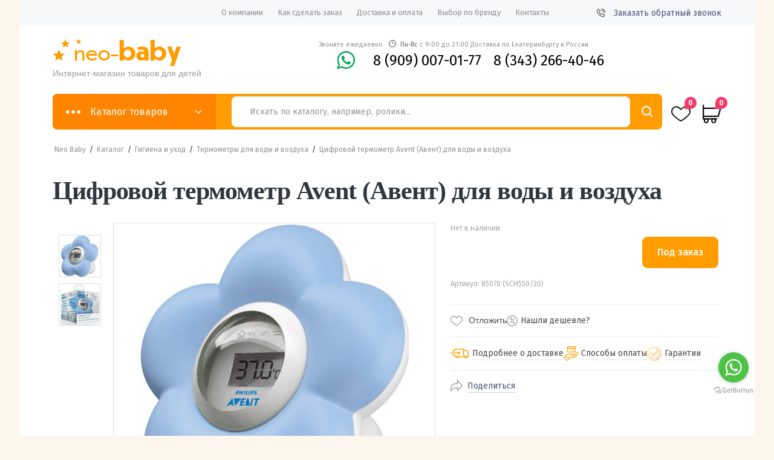

--- FILE ---
content_type: text/html; charset=UTF-8
request_url: https://neo-baby.ru/cifrovoy-termometr-avent-avent-dlya-vody-i-vozduha/
body_size: 44619
content:
<!DOCTYPE html>
<html lang="ru">
    <head>
       
        <meta charset="UTF-8">
<meta name="viewport" content="width=device-width, initial-scale=1">
<!-- <script src="https://api-maps.yandex.ru/2.1/?lang=ru_RU" type="text/javascript"></script> -->
  
				<script>document.documentElement.className = document.documentElement.className + ' yes-js js_active js'</script>
				<meta name='robots' content='index, follow, max-image-preview:large, max-snippet:-1, max-video-preview:-1' />

	<title>Цифровой термометр Avent (Авент) для воды и воздуха купить дешево с доставкой. Цена, характеристики, фото</title>
	<meta name="description" content="В нашем детском интернет-магазине neoBABY можно купить Цифровой термометр Avent (Авент) для воды и воздуха дешево. Артикул товара 85070 (SCH550/20), цена и описание на нашем сайте. Доставка по Екатеринбургу и области, наличие, проверенный магазин с высоким рейтингом!" />
	<link rel="canonical" href="https://neo-baby.ru/cifrovoy-termometr-avent-avent-dlya-vody-i-vozduha/" />
	<meta property="og:locale" content="ru_RU" />
	<meta property="og:type" content="article" />
	<meta property="og:title" content="Цифровой термометр Avent (Авент) для воды и воздуха" />
	<meta property="og:description" content="В нашем детском интернет-магазине neoBABY можно купить Цифровой термометр Avent (Авент) для воды и воздуха дешево. Артикул товара 85070 (SCH550/20), цена и описание на нашем сайте. Доставка по Екатеринбургу и области, наличие, проверенный магазин с высоким рейтингом!" />
	<meta property="og:url" content="https://neo-baby.ru/cifrovoy-termometr-avent-avent-dlya-vody-i-vozduha/" />
	<meta property="og:site_name" content="Neo Baby" />
	<meta property="article:modified_time" content="2022-12-27T13:56:48+00:00" />
	<meta property="og:image" content="https://neo-baby.ru/wp-content/uploads/2022/12/bad1cdd4f4231bd2ef800ac3d85f1a88.jpg" />
	<meta property="og:image:width" content="518" />
	<meta property="og:image:height" content="566" />
	<meta property="og:image:type" content="image/jpeg" />
	<meta name="twitter:card" content="summary_large_image" />
	<script type="application/ld+json" class="yoast-schema-graph">{"@context":"https://schema.org","@graph":[{"@type":"WebPage","@id":"https://neo-baby.ru/cifrovoy-termometr-avent-avent-dlya-vody-i-vozduha/","url":"https://neo-baby.ru/cifrovoy-termometr-avent-avent-dlya-vody-i-vozduha/","name":"Цифровой термометр Avent (Авент) для воды и воздуха купить дешево с доставкой. Цена, характеристики, фото","isPartOf":{"@id":"https://neo-baby.ru/#website"},"primaryImageOfPage":{"@id":"https://neo-baby.ru/cifrovoy-termometr-avent-avent-dlya-vody-i-vozduha/#primaryimage"},"image":{"@id":"https://neo-baby.ru/cifrovoy-termometr-avent-avent-dlya-vody-i-vozduha/#primaryimage"},"thumbnailUrl":"https://neo-baby.ru/wp-content/uploads/2022/12/bad1cdd4f4231bd2ef800ac3d85f1a88.jpg","datePublished":"2010-12-20T16:04:12+00:00","dateModified":"2022-12-27T13:56:48+00:00","description":"В нашем детском интернет-магазине neoBABY можно купить Цифровой термометр Avent (Авент) для воды и воздуха дешево. Артикул товара 85070 (SCH550/20), цена и описание на нашем сайте. Доставка по Екатеринбургу и области, наличие, проверенный магазин с высоким рейтингом!","breadcrumb":{"@id":"https://neo-baby.ru/cifrovoy-termometr-avent-avent-dlya-vody-i-vozduha/#breadcrumb"},"inLanguage":"ru-RU","potentialAction":[{"@type":"ReadAction","target":["https://neo-baby.ru/cifrovoy-termometr-avent-avent-dlya-vody-i-vozduha/"]}]},{"@type":"ImageObject","inLanguage":"ru-RU","@id":"https://neo-baby.ru/cifrovoy-termometr-avent-avent-dlya-vody-i-vozduha/#primaryimage","url":"https://neo-baby.ru/wp-content/uploads/2022/12/bad1cdd4f4231bd2ef800ac3d85f1a88.jpg","contentUrl":"https://neo-baby.ru/wp-content/uploads/2022/12/bad1cdd4f4231bd2ef800ac3d85f1a88.jpg","width":518,"height":566},{"@type":"BreadcrumbList","@id":"https://neo-baby.ru/cifrovoy-termometr-avent-avent-dlya-vody-i-vozduha/#breadcrumb","itemListElement":[{"@type":"ListItem","position":1,"name":"Neo Baby","item":"https://neo-baby.ru/"},{"@type":"ListItem","position":2,"name":"Каталог","item":"https://neo-baby.ru/catalog/"},{"@type":"ListItem","position":3,"name":"Гигиена и уход","item":"https://neo-baby.ru/catalog/gigiena-i-uhod/"},{"@type":"ListItem","position":4,"name":"Термометры для воды и воздуха","item":"https://neo-baby.ru/catalog/gigiena-i-uhod/termometry-dlya-vody-i-vozduha/"},{"@type":"ListItem","position":5,"name":"Цифровой термометр Avent (Авент) для воды и воздуха"}]},{"@type":"WebSite","@id":"https://neo-baby.ru/#website","url":"https://neo-baby.ru/","name":"Neo Baby","description":"Интернет-магазин товаров для детей","potentialAction":[{"@type":"SearchAction","target":{"@type":"EntryPoint","urlTemplate":"https://neo-baby.ru/?s={search_term_string}"},"query-input":"required name=search_term_string"}],"inLanguage":"ru-RU"}]}</script>


<link rel='dns-prefetch' href='//fonts.googleapis.com' />
<link rel="alternate" type="application/rss+xml" title="Neo Baby &raquo; Лента" href="https://neo-baby.ru/feed/" />
<link rel="alternate" type="application/rss+xml" title="Neo Baby &raquo; Лента комментариев" href="https://neo-baby.ru/comments/feed/" />
<script>
window._wpemojiSettings = {"baseUrl":"https:\/\/s.w.org\/images\/core\/emoji\/14.0.0\/72x72\/","ext":".png","svgUrl":"https:\/\/s.w.org\/images\/core\/emoji\/14.0.0\/svg\/","svgExt":".svg","source":{"concatemoji":"https:\/\/neo-baby.ru\/wp-includes\/js\/wp-emoji-release.min.js?ver=6.2.1"}};
/*! This file is auto-generated */
!function(e,a,t){var n,r,o,i=a.createElement("canvas"),p=i.getContext&&i.getContext("2d");function s(e,t){p.clearRect(0,0,i.width,i.height),p.fillText(e,0,0);e=i.toDataURL();return p.clearRect(0,0,i.width,i.height),p.fillText(t,0,0),e===i.toDataURL()}function c(e){var t=a.createElement("script");t.src=e,t.defer=t.type="text/javascript",a.getElementsByTagName("head")[0].appendChild(t)}for(o=Array("flag","emoji"),t.supports={everything:!0,everythingExceptFlag:!0},r=0;r<o.length;r++)t.supports[o[r]]=function(e){if(p&&p.fillText)switch(p.textBaseline="top",p.font="600 32px Arial",e){case"flag":return s("\ud83c\udff3\ufe0f\u200d\u26a7\ufe0f","\ud83c\udff3\ufe0f\u200b\u26a7\ufe0f")?!1:!s("\ud83c\uddfa\ud83c\uddf3","\ud83c\uddfa\u200b\ud83c\uddf3")&&!s("\ud83c\udff4\udb40\udc67\udb40\udc62\udb40\udc65\udb40\udc6e\udb40\udc67\udb40\udc7f","\ud83c\udff4\u200b\udb40\udc67\u200b\udb40\udc62\u200b\udb40\udc65\u200b\udb40\udc6e\u200b\udb40\udc67\u200b\udb40\udc7f");case"emoji":return!s("\ud83e\udef1\ud83c\udffb\u200d\ud83e\udef2\ud83c\udfff","\ud83e\udef1\ud83c\udffb\u200b\ud83e\udef2\ud83c\udfff")}return!1}(o[r]),t.supports.everything=t.supports.everything&&t.supports[o[r]],"flag"!==o[r]&&(t.supports.everythingExceptFlag=t.supports.everythingExceptFlag&&t.supports[o[r]]);t.supports.everythingExceptFlag=t.supports.everythingExceptFlag&&!t.supports.flag,t.DOMReady=!1,t.readyCallback=function(){t.DOMReady=!0},t.supports.everything||(n=function(){t.readyCallback()},a.addEventListener?(a.addEventListener("DOMContentLoaded",n,!1),e.addEventListener("load",n,!1)):(e.attachEvent("onload",n),a.attachEvent("onreadystatechange",function(){"complete"===a.readyState&&t.readyCallback()})),(e=t.source||{}).concatemoji?c(e.concatemoji):e.wpemoji&&e.twemoji&&(c(e.twemoji),c(e.wpemoji)))}(window,document,window._wpemojiSettings);
</script>
<style>
img.wp-smiley,
img.emoji {
	display: inline !important;
	border: none !important;
	box-shadow: none !important;
	height: 1em !important;
	width: 1em !important;
	margin: 0 0.07em !important;
	vertical-align: -0.1em !important;
	background: none !important;
	padding: 0 !important;
}
</style>
	<link rel='stylesheet' id='pt-cv-public-style-css' href='https://neo-baby.ru/wp-content/plugins/content-views-query-and-display-post-page/public/assets/css/cv.css?ver=4.0.2' media='all' />
<link rel='stylesheet' id='classic-theme-styles-css' href='https://neo-baby.ru/wp-includes/css/classic-themes.min.css?ver=6.2.1' media='all' />
<style id='global-styles-inline-css'>
body{--wp--preset--color--black: #000000;--wp--preset--color--cyan-bluish-gray: #abb8c3;--wp--preset--color--white: #ffffff;--wp--preset--color--pale-pink: #f78da7;--wp--preset--color--vivid-red: #cf2e2e;--wp--preset--color--luminous-vivid-orange: #ff6900;--wp--preset--color--luminous-vivid-amber: #fcb900;--wp--preset--color--light-green-cyan: #7bdcb5;--wp--preset--color--vivid-green-cyan: #00d084;--wp--preset--color--pale-cyan-blue: #8ed1fc;--wp--preset--color--vivid-cyan-blue: #0693e3;--wp--preset--color--vivid-purple: #9b51e0;--wp--preset--gradient--vivid-cyan-blue-to-vivid-purple: linear-gradient(135deg,rgba(6,147,227,1) 0%,rgb(155,81,224) 100%);--wp--preset--gradient--light-green-cyan-to-vivid-green-cyan: linear-gradient(135deg,rgb(122,220,180) 0%,rgb(0,208,130) 100%);--wp--preset--gradient--luminous-vivid-amber-to-luminous-vivid-orange: linear-gradient(135deg,rgba(252,185,0,1) 0%,rgba(255,105,0,1) 100%);--wp--preset--gradient--luminous-vivid-orange-to-vivid-red: linear-gradient(135deg,rgba(255,105,0,1) 0%,rgb(207,46,46) 100%);--wp--preset--gradient--very-light-gray-to-cyan-bluish-gray: linear-gradient(135deg,rgb(238,238,238) 0%,rgb(169,184,195) 100%);--wp--preset--gradient--cool-to-warm-spectrum: linear-gradient(135deg,rgb(74,234,220) 0%,rgb(151,120,209) 20%,rgb(207,42,186) 40%,rgb(238,44,130) 60%,rgb(251,105,98) 80%,rgb(254,248,76) 100%);--wp--preset--gradient--blush-light-purple: linear-gradient(135deg,rgb(255,206,236) 0%,rgb(152,150,240) 100%);--wp--preset--gradient--blush-bordeaux: linear-gradient(135deg,rgb(254,205,165) 0%,rgb(254,45,45) 50%,rgb(107,0,62) 100%);--wp--preset--gradient--luminous-dusk: linear-gradient(135deg,rgb(255,203,112) 0%,rgb(199,81,192) 50%,rgb(65,88,208) 100%);--wp--preset--gradient--pale-ocean: linear-gradient(135deg,rgb(255,245,203) 0%,rgb(182,227,212) 50%,rgb(51,167,181) 100%);--wp--preset--gradient--electric-grass: linear-gradient(135deg,rgb(202,248,128) 0%,rgb(113,206,126) 100%);--wp--preset--gradient--midnight: linear-gradient(135deg,rgb(2,3,129) 0%,rgb(40,116,252) 100%);--wp--preset--duotone--dark-grayscale: url('#wp-duotone-dark-grayscale');--wp--preset--duotone--grayscale: url('#wp-duotone-grayscale');--wp--preset--duotone--purple-yellow: url('#wp-duotone-purple-yellow');--wp--preset--duotone--blue-red: url('#wp-duotone-blue-red');--wp--preset--duotone--midnight: url('#wp-duotone-midnight');--wp--preset--duotone--magenta-yellow: url('#wp-duotone-magenta-yellow');--wp--preset--duotone--purple-green: url('#wp-duotone-purple-green');--wp--preset--duotone--blue-orange: url('#wp-duotone-blue-orange');--wp--preset--font-size--small: 14px;--wp--preset--font-size--medium: 23px;--wp--preset--font-size--large: 26px;--wp--preset--font-size--x-large: 42px;--wp--preset--font-size--normal: 16px;--wp--preset--font-size--huge: 37px;--wp--preset--spacing--20: 0.44rem;--wp--preset--spacing--30: 0.67rem;--wp--preset--spacing--40: 1rem;--wp--preset--spacing--50: 1.5rem;--wp--preset--spacing--60: 2.25rem;--wp--preset--spacing--70: 3.38rem;--wp--preset--spacing--80: 5.06rem;--wp--preset--shadow--natural: 6px 6px 9px rgba(0, 0, 0, 0.2);--wp--preset--shadow--deep: 12px 12px 50px rgba(0, 0, 0, 0.4);--wp--preset--shadow--sharp: 6px 6px 0px rgba(0, 0, 0, 0.2);--wp--preset--shadow--outlined: 6px 6px 0px -3px rgba(255, 255, 255, 1), 6px 6px rgba(0, 0, 0, 1);--wp--preset--shadow--crisp: 6px 6px 0px rgba(0, 0, 0, 1);}:where(.is-layout-flex){gap: 0.5em;}body .is-layout-flow > .alignleft{float: left;margin-inline-start: 0;margin-inline-end: 2em;}body .is-layout-flow > .alignright{float: right;margin-inline-start: 2em;margin-inline-end: 0;}body .is-layout-flow > .aligncenter{margin-left: auto !important;margin-right: auto !important;}body .is-layout-constrained > .alignleft{float: left;margin-inline-start: 0;margin-inline-end: 2em;}body .is-layout-constrained > .alignright{float: right;margin-inline-start: 2em;margin-inline-end: 0;}body .is-layout-constrained > .aligncenter{margin-left: auto !important;margin-right: auto !important;}body .is-layout-constrained > :where(:not(.alignleft):not(.alignright):not(.alignfull)){max-width: var(--wp--style--global--content-size);margin-left: auto !important;margin-right: auto !important;}body .is-layout-constrained > .alignwide{max-width: var(--wp--style--global--wide-size);}body .is-layout-flex{display: flex;}body .is-layout-flex{flex-wrap: wrap;align-items: center;}body .is-layout-flex > *{margin: 0;}:where(.wp-block-columns.is-layout-flex){gap: 2em;}.has-black-color{color: var(--wp--preset--color--black) !important;}.has-cyan-bluish-gray-color{color: var(--wp--preset--color--cyan-bluish-gray) !important;}.has-white-color{color: var(--wp--preset--color--white) !important;}.has-pale-pink-color{color: var(--wp--preset--color--pale-pink) !important;}.has-vivid-red-color{color: var(--wp--preset--color--vivid-red) !important;}.has-luminous-vivid-orange-color{color: var(--wp--preset--color--luminous-vivid-orange) !important;}.has-luminous-vivid-amber-color{color: var(--wp--preset--color--luminous-vivid-amber) !important;}.has-light-green-cyan-color{color: var(--wp--preset--color--light-green-cyan) !important;}.has-vivid-green-cyan-color{color: var(--wp--preset--color--vivid-green-cyan) !important;}.has-pale-cyan-blue-color{color: var(--wp--preset--color--pale-cyan-blue) !important;}.has-vivid-cyan-blue-color{color: var(--wp--preset--color--vivid-cyan-blue) !important;}.has-vivid-purple-color{color: var(--wp--preset--color--vivid-purple) !important;}.has-black-background-color{background-color: var(--wp--preset--color--black) !important;}.has-cyan-bluish-gray-background-color{background-color: var(--wp--preset--color--cyan-bluish-gray) !important;}.has-white-background-color{background-color: var(--wp--preset--color--white) !important;}.has-pale-pink-background-color{background-color: var(--wp--preset--color--pale-pink) !important;}.has-vivid-red-background-color{background-color: var(--wp--preset--color--vivid-red) !important;}.has-luminous-vivid-orange-background-color{background-color: var(--wp--preset--color--luminous-vivid-orange) !important;}.has-luminous-vivid-amber-background-color{background-color: var(--wp--preset--color--luminous-vivid-amber) !important;}.has-light-green-cyan-background-color{background-color: var(--wp--preset--color--light-green-cyan) !important;}.has-vivid-green-cyan-background-color{background-color: var(--wp--preset--color--vivid-green-cyan) !important;}.has-pale-cyan-blue-background-color{background-color: var(--wp--preset--color--pale-cyan-blue) !important;}.has-vivid-cyan-blue-background-color{background-color: var(--wp--preset--color--vivid-cyan-blue) !important;}.has-vivid-purple-background-color{background-color: var(--wp--preset--color--vivid-purple) !important;}.has-black-border-color{border-color: var(--wp--preset--color--black) !important;}.has-cyan-bluish-gray-border-color{border-color: var(--wp--preset--color--cyan-bluish-gray) !important;}.has-white-border-color{border-color: var(--wp--preset--color--white) !important;}.has-pale-pink-border-color{border-color: var(--wp--preset--color--pale-pink) !important;}.has-vivid-red-border-color{border-color: var(--wp--preset--color--vivid-red) !important;}.has-luminous-vivid-orange-border-color{border-color: var(--wp--preset--color--luminous-vivid-orange) !important;}.has-luminous-vivid-amber-border-color{border-color: var(--wp--preset--color--luminous-vivid-amber) !important;}.has-light-green-cyan-border-color{border-color: var(--wp--preset--color--light-green-cyan) !important;}.has-vivid-green-cyan-border-color{border-color: var(--wp--preset--color--vivid-green-cyan) !important;}.has-pale-cyan-blue-border-color{border-color: var(--wp--preset--color--pale-cyan-blue) !important;}.has-vivid-cyan-blue-border-color{border-color: var(--wp--preset--color--vivid-cyan-blue) !important;}.has-vivid-purple-border-color{border-color: var(--wp--preset--color--vivid-purple) !important;}.has-vivid-cyan-blue-to-vivid-purple-gradient-background{background: var(--wp--preset--gradient--vivid-cyan-blue-to-vivid-purple) !important;}.has-light-green-cyan-to-vivid-green-cyan-gradient-background{background: var(--wp--preset--gradient--light-green-cyan-to-vivid-green-cyan) !important;}.has-luminous-vivid-amber-to-luminous-vivid-orange-gradient-background{background: var(--wp--preset--gradient--luminous-vivid-amber-to-luminous-vivid-orange) !important;}.has-luminous-vivid-orange-to-vivid-red-gradient-background{background: var(--wp--preset--gradient--luminous-vivid-orange-to-vivid-red) !important;}.has-very-light-gray-to-cyan-bluish-gray-gradient-background{background: var(--wp--preset--gradient--very-light-gray-to-cyan-bluish-gray) !important;}.has-cool-to-warm-spectrum-gradient-background{background: var(--wp--preset--gradient--cool-to-warm-spectrum) !important;}.has-blush-light-purple-gradient-background{background: var(--wp--preset--gradient--blush-light-purple) !important;}.has-blush-bordeaux-gradient-background{background: var(--wp--preset--gradient--blush-bordeaux) !important;}.has-luminous-dusk-gradient-background{background: var(--wp--preset--gradient--luminous-dusk) !important;}.has-pale-ocean-gradient-background{background: var(--wp--preset--gradient--pale-ocean) !important;}.has-electric-grass-gradient-background{background: var(--wp--preset--gradient--electric-grass) !important;}.has-midnight-gradient-background{background: var(--wp--preset--gradient--midnight) !important;}.has-small-font-size{font-size: var(--wp--preset--font-size--small) !important;}.has-medium-font-size{font-size: var(--wp--preset--font-size--medium) !important;}.has-large-font-size{font-size: var(--wp--preset--font-size--large) !important;}.has-x-large-font-size{font-size: var(--wp--preset--font-size--x-large) !important;}
.wp-block-navigation a:where(:not(.wp-element-button)){color: inherit;}
:where(.wp-block-columns.is-layout-flex){gap: 2em;}
.wp-block-pullquote{font-size: 1.5em;line-height: 1.6;}
</style>
<link rel='stylesheet' id='contact-form-7-css' href='https://neo-baby.ru/wp-content/plugins/contact-form-7/includes/css/styles.css?ver=5.6.4' media='all' />
<link rel='stylesheet' id='wc_sa-font-icons-css' href='https://neo-baby.ru/wp-content/plugins/woocommerce-status-actions/assets/css/font-icons.css?ver=6.2.1' media='all' />
<link rel='stylesheet' id='wc_sa-frontend-css' href='https://neo-baby.ru/wp-content/plugins/woocommerce-status-actions/assets/css/frontend.css?ver=2.3.7' media='all' />
<link rel='stylesheet' id='photoswipe-css' href='https://neo-baby.ru/wp-content/plugins/woocommerce/assets/css/photoswipe/photoswipe.min.css?ver=7.0.1' media='all' />
<link rel='stylesheet' id='photoswipe-default-skin-css' href='https://neo-baby.ru/wp-content/plugins/woocommerce/assets/css/photoswipe/default-skin/default-skin.min.css?ver=7.0.1' media='all' />
<style id='woocommerce-inline-inline-css'>
.woocommerce form .form-row .required { visibility: visible; }
</style>
<link rel='stylesheet' id='woo-variation-gallery-slider-css' href='https://neo-baby.ru/wp-content/plugins/woo-variation-gallery/assets/css/slick.min.css?ver=1.8.1' media='all' />
<link rel='stylesheet' id='dashicons-css' href='https://neo-baby.ru/wp-includes/css/dashicons.min.css?ver=6.2.1' media='all' />
<style id='dashicons-inline-css'>
[data-font="Dashicons"]:before {font-family: 'Dashicons' !important;content: attr(data-icon) !important;speak: none !important;font-weight: normal !important;font-variant: normal !important;text-transform: none !important;line-height: 1 !important;font-style: normal !important;-webkit-font-smoothing: antialiased !important;-moz-osx-font-smoothing: grayscale !important;}
</style>
<link rel='stylesheet' id='woo-variation-gallery-css' href='https://neo-baby.ru/wp-content/plugins/woo-variation-gallery/assets/css/frontend.min.css?ver=1669125439' media='all' />
<style id='woo-variation-gallery-inline-css'>
:root {--wvg-thumbnail-item: 6;--wvg-thumbnail-item-gap: 0px;--wvg-single-image-size: 510px;--wvg-gallery-width: 40%;--wvg-gallery-margin: 30px;}/* Default Width */.woo-variation-product-gallery {max-width: 40% !important;width: 100%;}/* Medium Devices, Desktops *//* Small Devices, Tablets */@media only screen and (max-width: 768px) {.woo-variation-product-gallery {width: 720px;max-width: 100% !important;}}/* Extra Small Devices, Phones */@media only screen and (max-width: 480px) {.woo-variation-product-gallery {width: 320px;max-width: 100% !important;}}
</style>
<link rel='stylesheet' id='woo-variation-swatches-css' href='https://neo-baby.ru/wp-content/plugins/woo-variation-swatches/assets/css/frontend.min.css?ver=1669125438' media='all' />
<style id='woo-variation-swatches-inline-css'>
:root {
--wvs-tick:url("data:image/svg+xml;utf8,%3Csvg filter='drop-shadow(0px 0px 2px rgb(0 0 0 / .8))' xmlns='http://www.w3.org/2000/svg'  viewBox='0 0 30 30'%3E%3Cpath fill='none' stroke='%23ffffff' stroke-linecap='round' stroke-linejoin='round' stroke-width='4' d='M4 16L11 23 27 7'/%3E%3C/svg%3E");

--wvs-cross:url("data:image/svg+xml;utf8,%3Csvg filter='drop-shadow(0px 0px 5px rgb(255 255 255 / .6))' xmlns='http://www.w3.org/2000/svg' width='72px' height='72px' viewBox='0 0 24 24'%3E%3Cpath fill='none' stroke='%23ff0000' stroke-linecap='round' stroke-width='0.6' d='M5 5L19 19M19 5L5 19'/%3E%3C/svg%3E");
--wvs-position:flex-start;
--wvs-single-product-large-item-width:90px;
--wvs-single-product-large-item-height:90px;
--wvs-single-product-large-item-font-size:16px;
--wvs-single-product-item-width:30px;
--wvs-single-product-item-height:30px;
--wvs-single-product-item-font-size:16px;
--wvs-archive-product-item-width:30px;
--wvs-archive-product-item-height:30px;
--wvs-archive-product-item-font-size:16px;
--wvs-tooltip-background-color:#333333;
--wvs-tooltip-text-color:#FFFFFF;
--wvs-item-box-shadow:0 0 0 1px #a8a8a8;
--wvs-item-background-color:#FFFFFF;
--wvs-item-text-color:#000000;
--wvs-hover-item-box-shadow:0 0 0 3px #000000;
--wvs-hover-item-background-color:#FFFFFF;
--wvs-hover-item-text-color:#000000;
--wvs-selected-item-box-shadow:0 0 0 2px #000000;
--wvs-selected-item-background-color:#FFFFFF;
--wvs-selected-item-text-color:#000000}
</style>
<link rel='stylesheet' id='jquery-selectBox-css' href='https://neo-baby.ru/wp-content/plugins/yith-woocommerce-wishlist-premium/assets/css/jquery.selectBox.css?ver=1.2.0' media='all' />
<link rel='stylesheet' id='yith-wcwl-font-awesome-css' href='https://neo-baby.ru/wp-content/plugins/yith-woocommerce-wishlist-premium/assets/css/font-awesome.css?ver=4.7.0' media='all' />
<link rel='stylesheet' id='woocommerce_prettyPhoto_css-css' href='//neo-baby.ru/wp-content/plugins/woocommerce/assets/css/prettyPhoto.css?ver=3.1.6' media='all' />
<link rel='stylesheet' id='yith-wcwl-main-css' href='https://neo-baby.ru/wp-content/plugins/yith-woocommerce-wishlist-premium/assets/css/style.css?ver=3.4.0' media='all' />
<style id='yith-wcwl-main-inline-css'>
.yith-wcwl-share li a{color: #FFFFFF;}.yith-wcwl-share li a:hover{color: #FFFFFF;}.yith-wcwl-share a.facebook{background: #39599E; background-color: #39599E;}.yith-wcwl-share a.facebook:hover{background: #595A5A; background-color: #595A5A;}.yith-wcwl-share a.twitter{background: #45AFE2; background-color: #45AFE2;}.yith-wcwl-share a.twitter:hover{background: #595A5A; background-color: #595A5A;}.yith-wcwl-share a.pinterest{background: #AB2E31; background-color: #AB2E31;}.yith-wcwl-share a.pinterest:hover{background: #595A5A; background-color: #595A5A;}.yith-wcwl-share a.email{background: #FBB102; background-color: #FBB102;}.yith-wcwl-share a.email:hover{background: #595A5A; background-color: #595A5A;}.yith-wcwl-share a.whatsapp{background: #00A901; background-color: #00A901;}.yith-wcwl-share a.whatsapp:hover{background: #595A5A; background-color: #595A5A;}
</style>
<link rel='stylesheet' id='yith-wcwl-theme-css' href='https://neo-baby.ru/wp-content/plugins/yith-woocommerce-wishlist-premium/assets/css/themes/storefront.css?ver=3.4.0' media='all' />
<link rel='stylesheet' id='google-fonts-css' href='https://fonts.googleapis.com/css?family=Fira+Sans:300,400,500,600,700' media='all' />
<link rel='stylesheet' id='slick-css' href='https://neo-baby.ru/wp-content/themes/storefront-child/styles_new/slick.css' media='all' />
<link rel='stylesheet' id='simplebar-css' href='https://neo-baby.ru/wp-content/themes/storefront-child/styles_new/simplebar.css' media='all' />
<link rel='stylesheet' id='nice-select-css' href='https://neo-baby.ru/wp-content/themes/storefront-child/styles_new/nice-select.css' media='all' />
<link rel='stylesheet' id='webui-popover-css' href='https://neo-baby.ru/wp-content/themes/storefront-child/styles_new/jquery.webui-popover.min.css' media='all' />
<link rel='stylesheet' id='fancybox-css' href='https://neo-baby.ru/wp-content/themes/storefront-child/styles_new/fancybox.css' media='all' />
<link rel='stylesheet' id='custom-css-css' href='https://neo-baby.ru/wp-content/themes/storefront-child/styles_new/custom.css' media='all' />
<link rel='stylesheet' id='storefront-style-css' href='https://neo-baby.ru/wp-content/themes/storefront/style.css?ver=4.1.3' media='all' />
<style id='storefront-style-inline-css'>

			.main-navigation ul li a,
			.site-title a,
			ul.menu li a,
			.site-branding h1 a,
			button.menu-toggle,
			button.menu-toggle:hover,
			.handheld-navigation .dropdown-toggle {
				color: #333333;
			}

			button.menu-toggle,
			button.menu-toggle:hover {
				border-color: #333333;
			}

			.main-navigation ul li a:hover,
			.main-navigation ul li:hover > a,
			.site-title a:hover,
			.site-header ul.menu li.current-menu-item > a {
				color: #747474;
			}

			table:not( .has-background ) th {
				background-color: #f8f8f8;
			}

			table:not( .has-background ) tbody td {
				background-color: #fdfdfd;
			}

			table:not( .has-background ) tbody tr:nth-child(2n) td,
			fieldset,
			fieldset legend {
				background-color: #fbfbfb;
			}

			.site-header,
			.secondary-navigation ul ul,
			.main-navigation ul.menu > li.menu-item-has-children:after,
			.secondary-navigation ul.menu ul,
			.storefront-handheld-footer-bar,
			.storefront-handheld-footer-bar ul li > a,
			.storefront-handheld-footer-bar ul li.search .site-search,
			button.menu-toggle,
			button.menu-toggle:hover {
				background-color: #ffffff;
			}

			p.site-description,
			.site-header,
			.storefront-handheld-footer-bar {
				color: #404040;
			}

			button.menu-toggle:after,
			button.menu-toggle:before,
			button.menu-toggle span:before {
				background-color: #333333;
			}

			h1, h2, h3, h4, h5, h6, .wc-block-grid__product-title {
				color: #333333;
			}

			.widget h1 {
				border-bottom-color: #333333;
			}

			body,
			.secondary-navigation a {
				color: #6d6d6d;
			}

			.widget-area .widget a,
			.hentry .entry-header .posted-on a,
			.hentry .entry-header .post-author a,
			.hentry .entry-header .post-comments a,
			.hentry .entry-header .byline a {
				color: #727272;
			}

			a {
				color: #7f54b3;
			}

			a:focus,
			button:focus,
			.button.alt:focus,
			input:focus,
			textarea:focus,
			input[type="button"]:focus,
			input[type="reset"]:focus,
			input[type="submit"]:focus,
			input[type="email"]:focus,
			input[type="tel"]:focus,
			input[type="url"]:focus,
			input[type="password"]:focus,
			input[type="search"]:focus {
				outline-color: #7f54b3;
			}

			button, input[type="button"], input[type="reset"], input[type="submit"], .button, .widget a.button {
				background-color: #eeeeee;
				border-color: #eeeeee;
				color: #333333;
			}

			button:hover, input[type="button"]:hover, input[type="reset"]:hover, input[type="submit"]:hover, .button:hover, .widget a.button:hover {
				background-color: #d5d5d5;
				border-color: #d5d5d5;
				color: #333333;
			}

			button.alt, input[type="button"].alt, input[type="reset"].alt, input[type="submit"].alt, .button.alt, .widget-area .widget a.button.alt {
				background-color: #333333;
				border-color: #333333;
				color: #ffffff;
			}

			button.alt:hover, input[type="button"].alt:hover, input[type="reset"].alt:hover, input[type="submit"].alt:hover, .button.alt:hover, .widget-area .widget a.button.alt:hover {
				background-color: #1a1a1a;
				border-color: #1a1a1a;
				color: #ffffff;
			}

			.pagination .page-numbers li .page-numbers.current {
				background-color: #e6e6e6;
				color: #636363;
			}

			#comments .comment-list .comment-content .comment-text {
				background-color: #f8f8f8;
			}

			.site-footer {
				background-color: #f0f0f0;
				color: #6d6d6d;
			}

			.site-footer a:not(.button):not(.components-button) {
				color: #333333;
			}

			.site-footer .storefront-handheld-footer-bar a:not(.button):not(.components-button) {
				color: #333333;
			}

			.site-footer h1, .site-footer h2, .site-footer h3, .site-footer h4, .site-footer h5, .site-footer h6, .site-footer .widget .widget-title, .site-footer .widget .widgettitle {
				color: #333333;
			}

			.page-template-template-homepage.has-post-thumbnail .type-page.has-post-thumbnail .entry-title {
				color: #000000;
			}

			.page-template-template-homepage.has-post-thumbnail .type-page.has-post-thumbnail .entry-content {
				color: #000000;
			}

			@media screen and ( min-width: 768px ) {
				.secondary-navigation ul.menu a:hover {
					color: #595959;
				}

				.secondary-navigation ul.menu a {
					color: #404040;
				}

				.main-navigation ul.menu ul.sub-menu,
				.main-navigation ul.nav-menu ul.children {
					background-color: #f0f0f0;
				}

				.site-header {
					border-bottom-color: #f0f0f0;
				}
			}
</style>
<link rel='stylesheet' id='storefront-icons-css' href='https://neo-baby.ru/wp-content/themes/storefront/assets/css/base/icons.css?ver=4.1.3' media='all' />
<link rel='stylesheet' id='storefront-fonts-css' href='https://fonts.googleapis.com/css?family=Source+Sans+Pro%3A400%2C300%2C300italic%2C400italic%2C600%2C700%2C900&#038;subset=latin%2Clatin-ext&#038;ver=4.1.3' media='all' />
<link rel='stylesheet' id='storefront-woocommerce-style-css' href='https://neo-baby.ru/wp-content/themes/storefront/assets/css/woocommerce/woocommerce.css?ver=4.1.3' media='all' />
<style id='storefront-woocommerce-style-inline-css'>
@font-face {
				font-family: star;
				src: url(https://neo-baby.ru/wp-content/plugins/woocommerce/assets/fonts/star.eot);
				src:
					url(https://neo-baby.ru/wp-content/plugins/woocommerce/assets/fonts/star.eot?#iefix) format("embedded-opentype"),
					url(https://neo-baby.ru/wp-content/plugins/woocommerce/assets/fonts/star.woff) format("woff"),
					url(https://neo-baby.ru/wp-content/plugins/woocommerce/assets/fonts/star.ttf) format("truetype"),
					url(https://neo-baby.ru/wp-content/plugins/woocommerce/assets/fonts/star.svg#star) format("svg");
				font-weight: 400;
				font-style: normal;
			}
			@font-face {
				font-family: WooCommerce;
				src: url(https://neo-baby.ru/wp-content/plugins/woocommerce/assets/fonts/WooCommerce.eot);
				src:
					url(https://neo-baby.ru/wp-content/plugins/woocommerce/assets/fonts/WooCommerce.eot?#iefix) format("embedded-opentype"),
					url(https://neo-baby.ru/wp-content/plugins/woocommerce/assets/fonts/WooCommerce.woff) format("woff"),
					url(https://neo-baby.ru/wp-content/plugins/woocommerce/assets/fonts/WooCommerce.ttf) format("truetype"),
					url(https://neo-baby.ru/wp-content/plugins/woocommerce/assets/fonts/WooCommerce.svg#WooCommerce) format("svg");
				font-weight: 400;
				font-style: normal;
			}

			a.cart-contents,
			.site-header-cart .widget_shopping_cart a {
				color: #333333;
			}

			a.cart-contents:hover,
			.site-header-cart .widget_shopping_cart a:hover,
			.site-header-cart:hover > li > a {
				color: #747474;
			}

			table.cart td.product-remove,
			table.cart td.actions {
				border-top-color: #ffffff;
			}

			.storefront-handheld-footer-bar ul li.cart .count {
				background-color: #333333;
				color: #ffffff;
				border-color: #ffffff;
			}

			.woocommerce-tabs ul.tabs li.active a,
			ul.products li.product .price,
			.onsale,
			.wc-block-grid__product-onsale,
			.widget_search form:before,
			.widget_product_search form:before {
				color: #6d6d6d;
			}

			.woocommerce-breadcrumb a,
			a.woocommerce-review-link,
			.product_meta a {
				color: #727272;
			}

			.wc-block-grid__product-onsale,
			.onsale {
				border-color: #6d6d6d;
			}

			.star-rating span:before,
			.quantity .plus, .quantity .minus,
			p.stars a:hover:after,
			p.stars a:after,
			.star-rating span:before,
			#payment .payment_methods li input[type=radio]:first-child:checked+label:before {
				color: #7f54b3;
			}

			.widget_price_filter .ui-slider .ui-slider-range,
			.widget_price_filter .ui-slider .ui-slider-handle {
				background-color: #7f54b3;
			}

			.order_details {
				background-color: #f8f8f8;
			}

			.order_details > li {
				border-bottom: 1px dotted #e3e3e3;
			}

			.order_details:before,
			.order_details:after {
				background: -webkit-linear-gradient(transparent 0,transparent 0),-webkit-linear-gradient(135deg,#f8f8f8 33.33%,transparent 33.33%),-webkit-linear-gradient(45deg,#f8f8f8 33.33%,transparent 33.33%)
			}

			#order_review {
				background-color: #ffffff;
			}

			#payment .payment_methods > li .payment_box,
			#payment .place-order {
				background-color: #fafafa;
			}

			#payment .payment_methods > li:not(.woocommerce-notice) {
				background-color: #f5f5f5;
			}

			#payment .payment_methods > li:not(.woocommerce-notice):hover {
				background-color: #f0f0f0;
			}

			.woocommerce-pagination .page-numbers li .page-numbers.current {
				background-color: #e6e6e6;
				color: #636363;
			}

			.wc-block-grid__product-onsale,
			.onsale,
			.woocommerce-pagination .page-numbers li .page-numbers:not(.current) {
				color: #6d6d6d;
			}

			p.stars a:before,
			p.stars a:hover~a:before,
			p.stars.selected a.active~a:before {
				color: #6d6d6d;
			}

			p.stars.selected a.active:before,
			p.stars:hover a:before,
			p.stars.selected a:not(.active):before,
			p.stars.selected a.active:before {
				color: #7f54b3;
			}

			.single-product div.product .woocommerce-product-gallery .woocommerce-product-gallery__trigger {
				background-color: #eeeeee;
				color: #333333;
			}

			.single-product div.product .woocommerce-product-gallery .woocommerce-product-gallery__trigger:hover {
				background-color: #d5d5d5;
				border-color: #d5d5d5;
				color: #333333;
			}

			.button.added_to_cart:focus,
			.button.wc-forward:focus {
				outline-color: #7f54b3;
			}

			.added_to_cart,
			.site-header-cart .widget_shopping_cart a.button,
			.wc-block-grid__products .wc-block-grid__product .wp-block-button__link {
				background-color: #eeeeee;
				border-color: #eeeeee;
				color: #333333;
			}

			.added_to_cart:hover,
			.site-header-cart .widget_shopping_cart a.button:hover,
			.wc-block-grid__products .wc-block-grid__product .wp-block-button__link:hover {
				background-color: #d5d5d5;
				border-color: #d5d5d5;
				color: #333333;
			}

			.added_to_cart.alt, .added_to_cart, .widget a.button.checkout {
				background-color: #333333;
				border-color: #333333;
				color: #ffffff;
			}

			.added_to_cart.alt:hover, .added_to_cart:hover, .widget a.button.checkout:hover {
				background-color: #1a1a1a;
				border-color: #1a1a1a;
				color: #ffffff;
			}

			.button.loading {
				color: #eeeeee;
			}

			.button.loading:hover {
				background-color: #eeeeee;
			}

			.button.loading:after {
				color: #333333;
			}

			@media screen and ( min-width: 768px ) {
				.site-header-cart .widget_shopping_cart,
				.site-header .product_list_widget li .quantity {
					color: #404040;
				}

				.site-header-cart .widget_shopping_cart .buttons,
				.site-header-cart .widget_shopping_cart .total {
					background-color: #f5f5f5;
				}

				.site-header-cart .widget_shopping_cart {
					background-color: #f0f0f0;
				}
			}
				.storefront-product-pagination a {
					color: #6d6d6d;
					background-color: #ffffff;
				}
				.storefront-sticky-add-to-cart {
					color: #6d6d6d;
					background-color: #ffffff;
				}

				.storefront-sticky-add-to-cart a:not(.button) {
					color: #333333;
				}
</style>
<link rel='stylesheet' id='premmerce-brands-css' href='https://neo-baby.ru/wp-content/plugins/premmerce-woocommerce-brands/assets/frontend/css/premmerce-brands.css?ver=6.2.1' media='all' />
<link rel='stylesheet' id='storefront-child-style-css' href='https://neo-baby.ru/wp-content/themes/storefront-child/style.css?ver=1.2.0' media='all' />
<link rel='stylesheet' id='cwginstock_frontend_css-css' href='https://neo-baby.ru/wp-content/plugins/back-in-stock-notifier-for-woocommerce/assets/css/frontend.min.css?ver=9993.0' media='' />
<style id='cwginstock_frontend_css-inline-css'>
.products .outofstock .button {display: none; }
</style>
<link rel='stylesheet' id='cwginstock_bootstrap-css' href='https://neo-baby.ru/wp-content/plugins/back-in-stock-notifier-for-woocommerce/assets/css/bootstrap.min.css?ver=9993.0' media='' />
<link rel='stylesheet' id='cwginstock_phone_css-css' href='https://neo-baby.ru/wp-content/plugins/back-in-stock-notifier-for-woocommerce/assets/css/intlTelInput.min.css?ver=9993.0' media='' />
<script type="text/template" id="tmpl-variation-template">
	<div class="woocommerce-variation-description">{{{ data.variation.variation_description }}}</div>
	<div class="woocommerce-variation-price">{{{ data.variation.price_html }}}</div>
	<div class="woocommerce-variation-availability">{{{ data.variation.availability_html }}}</div>
</script>
<script type="text/template" id="tmpl-unavailable-variation-template">
	<p>Этот товар недоступен. Пожалуйста, выберите другую комбинацию.</p>
</script>
<script src='https://neo-baby.ru/wp-includes/js/jquery/jquery.min.js?ver=3.6.4' id='jquery-core-js'></script>
<script src='https://neo-baby.ru/wp-includes/js/jquery/jquery-migrate.min.js?ver=3.4.0' id='jquery-migrate-js'></script>
<script src='https://neo-baby.ru/wp-content/plugins/woocommerce-status-actions/assets/plugins/Flot/jquery.flot.min.js?ver=2.3.7' id='flot-js'></script>
<script src='https://neo-baby.ru/wp-content/plugins/woocommerce-status-actions/assets/plugins/Flot/jquery.flot.pie.min.js?ver=2.3.7' id='flot-pie-js'></script>
<script id='wc_sa-frontend-js-extra'>
var wc_sa_opt = {"i18_prompt_cancel":"Are you sure you want to cancel this order?","i18_prompt_change":"Are you sure you want to change the status of this order?"};
</script>
<script src='https://neo-baby.ru/wp-content/plugins/woocommerce-status-actions/assets/js/frontend.js?ver=2.3.7' id='wc_sa-frontend-js'></script>
<link rel="https://api.w.org/" href="https://neo-baby.ru/wp-json/" /><link rel="alternate" type="application/json" href="https://neo-baby.ru/wp-json/wp/v2/product/5212" /><link rel="EditURI" type="application/rsd+xml" title="RSD" href="https://neo-baby.ru/xmlrpc.php?rsd" />
<link rel="wlwmanifest" type="application/wlwmanifest+xml" href="https://neo-baby.ru/wp-includes/wlwmanifest.xml" />
<meta name="generator" content="WordPress 6.2.1" />
<meta name="generator" content="WooCommerce 7.0.1" />
<link rel='shortlink' href='https://neo-baby.ru/?p=5212' />
<link rel="alternate" type="application/json+oembed" href="https://neo-baby.ru/wp-json/oembed/1.0/embed?url=https%3A%2F%2Fneo-baby.ru%2Fcifrovoy-termometr-avent-avent-dlya-vody-i-vozduha%2F" />
<link rel="alternate" type="text/xml+oembed" href="https://neo-baby.ru/wp-json/oembed/1.0/embed?url=https%3A%2F%2Fneo-baby.ru%2Fcifrovoy-termometr-avent-avent-dlya-vody-i-vozduha%2F&#038;format=xml" />
	<noscript><style>.woocommerce-product-gallery{ opacity: 1 !important; }</style></noscript>
	<style id="wpforms-css-vars-root">
				:root {
					--wpforms-field-border-radius: 3px;
--wpforms-field-background-color: #ffffff;
--wpforms-field-border-color: rgba( 0, 0, 0, 0.25 );
--wpforms-field-text-color: rgba( 0, 0, 0, 0.7 );
--wpforms-label-color: rgba( 0, 0, 0, 0.85 );
--wpforms-label-sublabel-color: rgba( 0, 0, 0, 0.55 );
--wpforms-label-error-color: #d63637;
--wpforms-button-border-radius: 3px;
--wpforms-button-background-color: #066aab;
--wpforms-button-text-color: #ffffff;
--wpforms-field-size-input-height: 43px;
--wpforms-field-size-input-spacing: 15px;
--wpforms-field-size-font-size: 16px;
--wpforms-field-size-line-height: 19px;
--wpforms-field-size-padding-h: 14px;
--wpforms-field-size-checkbox-size: 16px;
--wpforms-field-size-sublabel-spacing: 5px;
--wpforms-field-size-icon-size: 1;
--wpforms-label-size-font-size: 16px;
--wpforms-label-size-line-height: 19px;
--wpforms-label-size-sublabel-font-size: 14px;
--wpforms-label-size-sublabel-line-height: 17px;
--wpforms-button-size-font-size: 17px;
--wpforms-button-size-height: 41px;
--wpforms-button-size-padding-h: 15px;
--wpforms-button-size-margin-top: 10px;

				}
			</style><style>
  .woo-variation-product-gallery{
    max-width: 50% !important;
  }
	/*******скрываем изображения записией в теле записи и оформляем другие элементы******/
.entry-content img, .entry-header .posted-on, .entry-header .post-author{
	display:none;
}
	.entry-title{
		margin:20px 0;
	}
	    article {
        padding-left: 102px;
        padding-right: 102px;
        width: 100%;
    }
		/**********************доп стили в хежере**************************/
	.phones__link_header{
		font-size: 24px;
    color: #000;
    position: relative;
    padding-left: 20px;
    white-space: nowrap;
    display: inline-block;
	}
	.phones__link_header:hover{
	text-decoration: none;
    color: rgba(0, 0, 0, .6);
	}
.ico-w {
    display: flex; 
    align-items: center; 
}

.ico-w:before {
    content: "";
    display: block;
    width: 50px; 
    height: 50px; 
    background-image: url(/wp-content/uploads/2025/02/14/02/1716061309_10516.png);
    background-size: contain; 
    background-repeat: no-repeat; 

}
	/********************виджет вацапа**************************/
	[id*='gb-widget']{
		right: 35px !important;
		bottom: 70px !important;
		
		direction: inherit !important;
		display:block !important;
		left: auto !important;
	}
	
	/******страница товара*******/
	.single-product div.product form.cart {
    margin-bottom: 0;
    padding: 0;
}

	
	
	
</style>
</head>
    <body class="site-wrapper site-wrapper_menu-revert">
        <span id="main_preload">
        </span>
        <div class="wrap">
            <svg xmlns="http://www.w3.org/2000/svg" xmlns:xlink="http://www.w3.org/1999/xlink" width="0" height="0" style="position:absolute">
    <symbol id="icon-arrow-banner-l" viewBox="0 0 9.3 17.5">
        <path d="M9.3 1.5L3 8.7 9.3 16l-1.7 1.5L0 8.7 7.6 0l1.7 1.5z"></path>
    </symbol>
    <symbol id="icon-arrow-banner-r" viewBox="0 0 9.3 17.5">
        <path d="M0 16l6.3-7.2L0 1.5 1.7 0l7.6 8.8-7.6 8.7L0 16z"></path>
    </symbol>
    <symbol id="icon-arrow-down" viewBox="0 0 11 6">
        <path d="M9.7.1L5.3 3.9.9.1 0 1.2l5.3 4.6 5.3-4.6L9.7.1z"></path>
    </symbol>
    <symbol id="icon-arrow-left" viewBox="0 0 25.8 9.7">
        <path d="M1 3.9h24.8v2H1z"></path><path d="M4.8 9.7L0 5l5-5 1.4 1.4L2.8 5l3.4 3.3z"></path>
    </symbol>
    <symbol id="icon-arrow-left_small" viewBox="0 0 14 7">
        <path fill-rule="evenodd" clip-rule="evenodd" d="M1.4 2l3.5 3.5L3.5 7 0 3.4 1.4 2z"></path><path fill-rule="evenodd" clip-rule="evenodd" d="M0 3.5L3.5 0l1.4 1.4L1.4 5 0 3.5z"></path><path fill-rule="evenodd" clip-rule="evenodd" d="M2 2.5h12v2H2v-2z"></path>
    </symbol>
    <symbol id="icon-arrow-right" viewBox="0 0 5.7 10.6">
        <path d="M0 .9l3.8 4.4L0 9.7l1.1.9 4.6-5.3L1.1 0 0 .9z"></path>
    </symbol>
    <symbol id="icon-arrow-right_small" viewBox="0 0 14 7">
        <path fill-rule="evenodd" clip-rule="evenodd" d="M12.6 5L9 1.4 10.4 0 14 3.5 12.6 5z"></path><path fill-rule="evenodd" clip-rule="evenodd" d="M14 3.4L10.4 7 9 5.5 12.6 2 14 3.4z"></path><path fill-rule="evenodd" clip-rule="evenodd" d="M12 4.5H0v-2h12v2z"></path>
    </symbol>
    <symbol id="icon-arrow-rounded-right" viewBox="0 0 8 14">
        <path fill-rule="evenodd" clip-rule="evenodd" d="M7.7 6.1L1.8.3C1.4-.1.7-.1.3.3c-.4.4-.4 1 0 1.5L5.7 7 .3 12.3c-.4.4-.4 1 0 1.4.4.4 1.1.4 1.5 0l5.9-5.8c.2-.2.3-.6.3-.9 0-.3-.1-.7-.3-.9z"></path>
    </symbol>
    <symbol id="icon-basket" viewBox="0 0 36 36">
        <style>.st0{fill:#0d0e0f}</style><path class="st0" d="M1.3 29h1.5c-1 1.8-.8 4.1.8 5.7.8.8 2 1.3 3.3 1.3 1.3 0 2.4-.5 3.4-1.4.9-.9 1.4-2.1 1.4-3.4 0-.8-.2-1.6-.6-2.3H17c-1 1.8-.8 4.1.8 5.7.9.9 2.1 1.4 3.4 1.4 1.3 0 2.4-.5 3.4-1.4.9-.9 1.4-2.1 1.4-3.4 0-.8-.2-1.6-.6-2.3H27c.7 0 1.3-.6 1.3-1.3 0-.7-.6-1.3-1.3-1.3H2.5V24h27.6c.6 0 1-.4 1.2-.9l4.2-15.2c.1-.4 0-.8-.2-1.1-.2-.3-.6-.5-1-.5H2.5V1.7C2.5 1 2 .5 1.3.5S0 1 0 1.7v25.9c0 .8.6 1.4 1.3 1.4zm18.1.7c.4-.4 1-.7 1.6-.7.6 0 1.2.2 1.6.7.4.4.7 1 .7 1.6 0 .6-.2 1.2-.7 1.6-.9.9-2.3.9-3.2 0-.9-.9-.9-2.4 0-3.2zm-14.1 0c.4-.4 1-.7 1.6-.7.6 0 1.2.2 1.6.7.4.4.7 1 .7 1.6 0 .6-.2 1.2-.7 1.6-.9.9-2.3.9-3.2 0-.9-.9-.9-2.4 0-3.2zM2.5 8.8h30.1l-3.5 12.7H2.5V8.8z"></path>
    </symbol>
    <symbol id="icon-check" viewBox="0 0 15.2 10.8">
        <path d="M5.8 10.8L0 5l1.4-1.5 4.4 4.4 8-7.9 1.4 1.4z"></path>
    </symbol>
    <symbol id="icon-clock" viewBox="0 0 11.5 11.5">
        <path d="M5.8 0C2.6 0 0 2.6 0 5.8c0 3.2 2.6 5.8 5.8 5.8 3.2 0 5.8-2.6 5.8-5.8C11.5 2.6 8.9 0 5.8 0zm0 10.3c-2.5 0-4.5-2-4.5-4.5s2-4.5 4.5-4.5 4.5 2 4.5 4.5c0 2.4-2.1 4.5-4.5 4.5z"></path><path d="M8.7 5.6H6.2V2.5c0-.3-.2-.5-.5-.5s-.5.2-.5.5V6c0 .3.2.5.5.5h3.1c.2 0 .4-.2.4-.5 0-.2-.2-.4-.5-.4z"></path>
    </symbol>
    <symbol id="icon-close" viewBox="0 0 16.5 16.5">
        <path d="M1.413.038L16.544 15.17l-1.414 1.415L-.002 1.453z"></path><path d="M15.13.038l1.415 1.415L1.413 16.585-.001 15.17z"></path>
    </symbol>
    <symbol id="icon-comparison" viewBox="0 0 17.5 15.7">
        <style>.st0{fill:#0d0e0f}</style><path class="st0" d="M3.3 14c0 .9-.7 1.7-1.6 1.7C.7 15.7 0 15 0 14V1.7C0 .7.7 0 1.6 0c.9 0 1.6.7 1.6 1.7V14zm4.8 0c0 .9-.7 1.7-1.6 1.7-.9 0-1.6-.7-1.6-1.7V4.8c0-.9.7-1.7 1.6-1.7.9 0 1.6.7 1.6 1.7V14zm4.7 0c0 .9-.7 1.7-1.6 1.7-.9 0-1.6-.7-1.6-1.7V7.2c0-.9.7-1.7 1.6-1.7.9 0 1.6.7 1.6 1.7V14zm4.7 0c0 .9-.7 1.7-1.6 1.7-.9 0-1.6-.7-1.6-1.7V9.4c0-.9.7-1.7 1.6-1.7.9 0 1.6.7 1.6 1.7V14z"></path>
    </symbol>
    <symbol id="icon-discont" viewBox="0 0 32 32">
        <defs><style>.cls-1{fill:#728ad2;fill-rule:evenodd}</style></defs><path class="cls-1" d="M12.182 12.278a1.45 1.45 0 1 0 0 2.05 1.444 1.444 0 0 0 0-2.05zm7.182 5.889a1.45 1.45 0 1 0 2.051 0 1.449 1.449 0 0 0-2.05 0zm7.55-13.056A15.751 15.751 0 0 0 3.971 26.676l.157.131a7.508 7.508 0 0 1-3.244 3.668.612.612 0 0 0 .177 1.153 8.957 8.957 0 0 0 6.7-1.828l.033.026a15.753 15.753 0 0 0 19.12-24.715zM7.661 13.3a3.5 3.5 0 1 1 3.5 3.5 3.507 3.507 0 0 1-3.5-3.5zm4.174 9.034a.851.851 0 0 1-1.311-1.087l9.188-11.058a.852.852 0 0 1 1.311 1.088zm8.552.361a3.5 3.5 0 1 1 3.5-3.5 3.507 3.507 0 0 1-3.5 3.498z"></path>
    </symbol>
    <symbol id="icon-ellipsis" viewBox="0 0 23.5 5.5">
        <path d="M20.8 0c1.5 0 2.8 1.2 2.8 2.7 0 1.5-1.2 2.7-2.8 2.7-1.5 0-2.8-1.2-2.8-2.7C18 1.2 19.2 0 20.8 0zm-9 0c1.5 0 2.8 1.2 2.8 2.7 0 1.5-1.2 2.7-2.8 2.7C10.2 5.5 9 4.3 9 2.7 9 1.2 10.2 0 11.8 0zm-9 0c1.5 0 2.7 1.2 2.7 2.7 0 1.5-1.2 2.7-2.7 2.7S0 4.3 0 2.7C0 1.2 1.2 0 2.8 0z"></path>
    </symbol>
    <symbol id="icon-fire" viewBox="0 0 9.1 14.6">
        <path d="M9.1 9.5c-.1-.7-.3-1.4-.6-2-.3-.6-.7-1.2-1.1-1.7-.1-.2-.2-.3-.3-.4L7 5.2l-.1-.1-.1-.1-.1-.1-.1-.1c-.3-.3-.5-.5-.7-.8-.2-.2-.3-.4-.4-.6-.2-.3-.3-.6-.3-.9-.1-.2-.1-.5-.1-.9V.4c0-.1 0-.2-.1-.3C5 0 4.9 0 4.8 0c-.2 0-.3.1-.5.2-.3.1-.6.3-.9.5-.4.3-.7.6-.9 1-.4.5-.6 1.1-.7 1.7-.2.6-.1 1.4 0 2.1.1.7.4 1.3.8 2 .2.3.4.5.6.8.1.1.2.3.2.3l.1.1c0 .1.1.1.1.1l.1.1c.3.3.5.5.7.8.2.3.4.5.5.8.2.3.3.5.4.8.1.3.2.6.2.9v.9c0 .3-.1.6-.1.8 0 .1-.1.3-.1.4 0 .1 0 .2.1.3.1.1.1.1.2.1h.1c.1 0 .3-.1.4-.1L7 14c.4-.2.7-.6 1-.9.4-.5.7-1 .8-1.6.3-.6.3-1.3.3-2zm-6 1.9c-.1-.3-.3-.5-.5-.8-.1-.1-.1-.1-.1-.2l-.1-.1-.1-.1-.4-.4c0-.1-.1-.2-.2-.3 0-.1-.1-.3-.1-.4v-.7c0-.1 0-.2-.1-.3-.2-.1-.3-.1-.4 0-.1 0-.2.1-.3.2-.2.1-.3.2-.5.4-.1.2-.2.4-.3.8-.1.3-.1.6 0 1 .1.3.2.6.4.9.1.1.2.3.3.4l.1.1.1.1c.1.1.2.3.3.4.1.1.2.2.2.3.1.1.1.2.2.3 0 .1.1.3.1.4v.7c0 .1 0 .2.1.3.1 0 .1.1.2.1h.1c.1 0 .2-.1.3-.2.2-.1.3-.3.5-.4.2-.2.3-.5.4-.7.1-.3.1-.6.1-.9l-.3-.9z"></path>
    </symbol>
    <symbol id="icon-flower" viewBox="0 0 8 9">
        <path d="M7.8 5.9c0-.2-.2-.3-.3-.4l-1.4-.9 1.5-.9c.2-.1.3-.2.3-.4s0-.4-.1-.6l-.4-.6c-.1-.2-.2-.3-.4-.4-.2-.1-.4 0-.5.1L5 2.7V.9c0-.2-.1-.4-.2-.5-.1-.1-.3-.2-.5-.2h-.7c-.2 0-.4.1-.5.2-.1.2-.2.3-.2.5v1.8l-1.5-.9c-.1-.1-.3-.1-.5-.1s-.3.2-.4.4l-.4.6c-.1.2-.1.4-.1.6 0 .2.2.3.3.4l1.5.9-1.4.9c-.2.1-.3.2-.4.4 0 .2 0 .4.1.6l.4.6c.1.2.2.3.4.3.2.1.4 0 .5-.1l1.5-.9v1.8c0 .2.1.4.2.5.1.2.3.3.5.3h.7c.2 0 .4-.1.5-.2.1-.2.2-.3.2-.5V6.5l1.5.9c.1.1.3.1.5.1.2-.1.3-.2.4-.3l.4-.6c.1-.3.1-.5 0-.7z"></path>
    </symbol>
    <symbol id="icon-graph" viewBox="0 0 17.5 15.7">
        <path d="M3.3 14c0 .9-.7 1.7-1.6 1.7-1 0-1.7-.8-1.7-1.7V1.7C0 .8.7 0 1.6 0c.9 0 1.6.8 1.6 1.7V14zm4.8 0c0 .9-.7 1.7-1.6 1.7-.9 0-1.6-.8-1.6-1.7V4.8c0-.9.7-1.7 1.6-1.7.9 0 1.6.8 1.6 1.7V14zm4.7 0c0 .9-.7 1.7-1.6 1.7-.9 0-1.6-.8-1.6-1.7V7.2c0-.9.7-1.7 1.6-1.7.9 0 1.6.8 1.6 1.7V14zm4.7 0c0 .9-.7 1.7-1.6 1.7-.9 0-1.6-.8-1.6-1.7V9.4c0-.9.7-1.7 1.6-1.7.9 0 1.6.8 1.6 1.7V14z"></path>
    </symbol>
    <symbol id="icon-heart" viewBox="0 0 20 16">
<!--         <path d="M20 5.2c-.1-1.4-.7-2.7-1.7-3.6-1-1-2.4-1.5-3.8-1.5-2.1 0-3.6 1.6-4.4 2.4l-.1.1-.1-.1C9.2 1.7 7.7 0 5.5 0 4 0 2.7.5 1.7 1.5S.1 3.8 0 5.1C-.1 6.6.3 7.9 1.2 9c1.3 1.6 2.7 3 4.3 4.2C7 14.5 9.1 16 10 16s3-1.5 4.5-2.7c1.6-1.2 3-2.7 4.3-4.2.9-1.2 1.3-2.5 1.2-3.9zm-2.2 3.2c-1.2 1.5-2.5 2.8-4 3.9-2.2 1.8-3.5 2.5-3.8 2.5-.3 0-1.6-.7-3.8-2.5-1.5-1.1-2.8-2.5-4-3.9-.7-.9-1-2-1-3.1.1-2.3 2-4 4.2-4.1 1.7 0 2.9 1.4 3.6 2.1.2.3.6.6 1 .7.4-.1.8-.3 1-.7.7-.8 1.9-2.1 3.5-2.1 2.3 0 4.1 1.8 4.2 4.1.2 1.1-.2 2.2-.9 3.1z"></path> -->
      <path d="M 20 5.2 c -0.1 -1.4 -0.7 -2.7 -1.7 -3.6 c -1 -1 -2.4 -1.5 -3.8 -1.5 c -2.1 0 -3.6 1.6 -4.4 2.4 l -0.1 0.1 l -0.1 -0.1 C 9.2 1.7 7.7 0 5.5 0 C 4 0 2.7 0.5 1.7 1.5 S 0.1 3.8 0 5.1 C -0.1 6.6 0.3 7.9 1.2 9 c 1.3 1.6 2.7 3 4.3 4.2 C 7 14.5 9.1 16 10 16 s 3 -1.5 4.5 -2.7 c 1.6 -1.2 3 -2.7 4.3 -4.2 c 0.9 -1.2 1.3 -2.5 1.2 -3.9 z z"></path>
    </symbol>
    <symbol id="icon-heart-full" viewBox="0 0 20 16">
      <path d="M 20 5.2 c -0.1 -1.4 -0.7 -2.7 -1.7 -3.6 c -1 -1 -2.4 -1.5 -3.8 -1.5 c -2.1 0 -3.6 1.6 -4.4 2.4 l -0.1 0.1 l -0.1 -0.1 C 9.2 1.7 7.7 0 5.5 0 C 4 0 2.7 0.5 1.7 1.5 S 0.1 3.8 0 5.1 C -0.1 6.6 0.3 7.9 1.2 9 c 1.3 1.6 2.7 3 4.3 4.2 C 7 14.5 9.1 16 10 16 s 3 -1.5 4.5 -2.7 c 1.6 -1.2 3 -2.7 4.3 -4.2 c 0.9 -1.2 1.3 -2.5 1.2 -3.9 z z"></path>
    </symbol>
    <symbol id="icon-like" viewBox="0 0 20 16">
        <style>.st0{fill:#0d0e0f}</style><path class="st0" d="M20 5.2c-.1-1.4-.7-2.7-1.7-3.6-1-1-2.4-1.5-3.8-1.5-2.1 0-3.6 1.6-4.4 2.4 0 0-.1.1-.1.2l-.1-.1C9.2 1.7 7.7 0 5.5 0 4.1 0 2.7.5 1.7 1.5S.1 3.8 0 5.1C-.1 6.5.3 7.7 1.2 9c.8 1.2 2.8 3 4.3 4.2C7 14.5 9.1 16 10 16c.9 0 3-1.5 4.5-2.7C16 12 18.1 10.2 18.8 9c.6-.8 1.3-2.1 1.2-3.8zm-2.2 3.2c-.6.9-2.2 2.4-4 3.9-2.2 1.8-3.5 2.5-3.8 2.5-.3 0-1.6-.7-3.8-2.5-1.8-1.5-3.5-3.1-4-3.9-.7-1.1-1-2-1-3.1.1-2.2 2-4.1 4.2-4.1 1.7 0 2.9 1.4 3.6 2.1.4.4.6.7 1 .7s.6-.3 1-.7c.7-.8 1.9-2.1 3.5-2.1 2.2 0 4.1 1.8 4.2 4.1.2 1.1-.1 2-.9 3.1z"></path>
    </symbol>
    <symbol id="icon-location" viewBox="0 0 12.7 15.9">
        <path d="M6.3 0C2.8 0 0 2.9 0 6.4c0 .4 0 .8.1 1.2v.2c.2.4.3.8.5 1.2.7 1.6 2.2 4.1 5.5 6.7.1.1.2.1.3.1.1 0 .2 0 .3-.1C10 13 11.5 10.6 12.2 9c.2-.4.3-.8.4-1.3v-.2c.1-.4.1-.8.1-1.2C12.7 2.9 9.8 0 6.3 0zm5.4 7.4v.2c-.1.4-.2.7-.4 1.1-.6 1.5-2 3.7-4.9 6.2-3-2.4-4.3-4.7-4.9-6.2-.3-.4-.4-.8-.5-1.1v-.1C.9 7 .9 6.7.9 6.4.9 3.4 3.3.9 6.3.9s5.4 2.4 5.4 5.5c.1.3 0 .7 0 1z"></path><path d="M6.3 2.4c-2.2 0-4 1.8-4 4s1.8 4 4 4 4-1.8 4-4-1.7-4-4-4zm0 7.2c-1.7 0-3.1-1.4-3.1-3.1 0-1.7 1.4-3.1 3.1-3.1 1.7 0 3.1 1.4 3.1 3.1.1 1.7-1.3 3.1-3.1 3.1z"></path>
    </symbol>
    <symbol id="icon-mail" viewBox="0 0 23.4 17.6">
        <path d="M20.8 0H2.7C1.2 0 0 1.2 0 2.7V15c0 1.5 1.2 2.7 2.7 2.7h18.1c1.5 0 2.7-1.2 2.7-2.7V2.7C23.4 1.2 22.2 0 20.8 0zM7.2 11.6l-3.8 3.8c-.2.2-.4.3-.7.3-.2 0-.5-.1-.7-.3-.4-.4-.4-1 0-1.3l3.8-3.8c.4-.4 1-.4 1.3 0 .5.3.5.9.1 1.3zm4.3-.9c-.2 0-.4-.1-.6-.2L2.2 4.1c-.4-.4-.5-.9-.2-1.4.3-.4.9-.5 1.3-.2l8.2 6 8.1-5.9c.4-.3 1-.2 1.3.2.3.4.2 1-.2 1.3L12 10.4c-.1.2-.3.3-.5.3zm9.4 4.7c-.2.2-.4.3-.7.3-.2 0-.5-.1-.7-.3l-3.8-3.8c-.4-.4-.4-1 0-1.3.4-.4 1-.4 1.3 0l3.8 3.8c.4.3.4.9.1 1.3z"></path>
    </symbol>
    <symbol id="icon-phone" viewBox="0 0 15.5 15.5">
        <style>.st0{fill:#0d0e0f}</style><path class="st0" d="M12.2 9.6c-.3-.3-.7-.5-1.1-.5-.4 0-.8.2-1.1.5l-1 1c-.1 0-.2-.1-.3-.1-.1-.1-.2-.1-.3-.2-1-.6-1.8-1.4-2.7-2.5-.4-.4-.7-.9-.9-1.3.3-.3.6-.5.8-.8l.3-.3c.7-.7.7-1.6 0-2.3L5 2.3 4.7 2l-.6-.6C3.7 1.1 3.4.9 3 .9s-.8.2-1.2.5L.7 2.5C.3 2.9.1 3.4 0 4c-.1 1 .2 1.8.4 2.4.6 1.5 1.4 2.8 2.5 4.2 1.4 1.7 3.2 3.1 5.1 4 .8.4 1.8.8 2.9.9h.2c.8 0 1.4-.3 1.9-.8l.6-.6.4-.4c.3-.3.5-.7.5-1.1 0-.4-.2-.8-.5-1.1l-1.8-1.9zm1.2 3.4l-.4.4c-.2.2-.4.4-.6.7-.3.4-.7.5-1.2.5H11c-1-.1-1.9-.4-2.6-.8-1.8-.8-3.4-2.1-4.8-3.7-1.1-1.4-1.8-2.6-2.3-4-.3-.8-.5-1.4-.4-2 0-.4.2-.7.5-1L2.5 2c.1-.1.3-.2.5-.2s.4.1.5.2c.2.2.3.4.5.6l.3.3.9.9c.3.3.3.7 0 1 0 .1-.1.2-.2.3-.3.3-.6.6-.9.8-.3.3-.2.6-.1.8.2.6.5 1.1 1 1.7.9 1.1 1.9 2 2.9 2.6.1.1.3.2.4.2.1.1.2.1.3.2.1.1.2.1.3.1.3 0 .4-.2.5-.2l1.1-1.1c.1-.1.3-.2.5-.2s.4.1.5.2l1.8 1.8c.5.4.5.7.1 1zm-5-9.3c.9.1 1.6.5 2.3 1.2.6.6 1 1.4 1.2 2.3 0 .2.2.4.4.4h.1c.2 0 .4-.3.4-.5-.2-1-.7-2-1.4-2.7-.9-.9-1.8-1.4-2.9-1.6-.2 0-.4.1-.5.4 0 .2.1.4.4.5zm7.1 3.1c-.3-1.7-1.1-3.3-2.3-4.5C12 1.1 10.4.3 8.7 0c-.3 0-.5.1-.6.4 0 .2.1.5.4.5 1.5.3 2.9 1 4 2.1s1.8 2.5 2.1 4c0 .2.2.4.4.4h.1c.3-.1.4-.3.4-.6z"></path>
    </symbol>
    <symbol id="icon-print" viewBox="0 0 25.9 21.2">
        <path d="M23.1 3.9H2.8C1.3 3.9 0 5.2 0 6.7v10.1c0 1.6 1.3 2.8 2.8 2.8h2v-6.5h16.3v6.5h2c1.5 0 2.8-1.3 2.8-2.8V6.7c0-1.5-1.2-2.8-2.8-2.8zm-1.6 5.3c-.7 0-1.3-.6-1.3-1.3s.6-1.4 1.3-1.4c.8 0 1.4.6 1.4 1.4s-.7 1.3-1.4 1.3z"></path><path d="M6.4 14.4h13.1v6.8H6.4zM19 2H7c-.6 0-1-.4-1-1s.4-1 1-1h12c.6 0 1 .4 1 1s-.5 1-1 1z"></path>
    </symbol>
    <symbol id="icon-reset" viewBox="0 0 16.3 23.7">
        <path d="M4.1 23.7L0 18.3 5.6 14l1.2 1.6-4 3.1 2.9 3.7z"></path><path d="M6.2 20.2c-1.5 0-2.9-.3-4.3-1l.8-1.8c1.1.6 2.3.8 3.5.8 4.5 0 8.1-3.6 8.1-8.1S10.7 2 6.2 2c-1.6 0-3.1.5-4.4 1.3L.7 1.6C2.3.6 4.2 0 6.2 0c5.6 0 10.1 4.5 10.1 10.1S11.7 20.2 6.2 20.2z"></path>
    </symbol>
    <symbol id="icon-schedule" viewBox="0 0 12 12">
        <path fill-rule="evenodd" clip-rule="evenodd" d="M10 0h2v12h-2V0zM5 3h2v9H5V3zM0 6h2v6H0V6z"></path>
    </symbol>
    <symbol id="icon-search" viewBox="0 0 18.1 18.1">
        <path d="M7.5 15c-2 0-3.9-.8-5.3-2.2-2.9-2.9-2.9-7.7 0-10.6C3.6.8 5.5 0 7.5 0s3.9.8 5.3 2.2c2.9 2.9 2.9 7.7 0 10.6-1.4 1.4-3.3 2.2-5.3 2.2zm0-13C6 2 4.6 2.6 3.6 3.6c-2.1 2.1-2.1 5.6 0 7.8 1 1 2.4 1.6 3.9 1.6s2.9-.6 3.9-1.6c2.1-2.1 2.1-5.6 0-7.8C10.4 2.6 9 2 7.5 2z"></path><path d="M12.734 11.302l5.304 5.303-1.414 1.414-5.304-5.302z"></path>
    </symbol>
    <symbol id="icon-star" viewBox="0 0 11 10.5">
        <path d="M5.5 0l1.6 3.6L11 4 8 6.6l.9 3.9-3.4-2-3.4 2L3 6.6 0 4l3.9-.3L5.5 0z"></path>
    </symbol>
    <symbol id="icon-view-card" viewBox="0 0 12 12">
        <path d="M0 0h4v4H0zm8 0h4v4H8zM0 8h4v4H0zm8 0h4v4H8z"></path>
    </symbol>
    <symbol id="icon-view-list" viewBox="0 0 12.1 11">
        <path d="M0 0h12.1v4H0zm0 7h12.1v4H0z"></path>
    </symbol>
    <symbol id="enter-icon" viewBox="0 0 24 24">
      <path d="M19,6a1,1,0,0,0-1,1v4a1,1,0,0,1-1,1H7.41l1.3-1.29A1,1,0,0,0,7.29,9.29l-3,3a1,1,0,0,0-.21.33,1,1,0,0,0,0,.76,1,1,0,0,0,.21.33l3,3a1,1,0,0,0,1.42,0,1,1,0,0,0,0-1.42L7.41,14H17a3,3,0,0,0,3-3V7A1,1,0,0,0,19,6Z"/>
    </symbol>
</svg>            
			<div class="site-wrapper__wrap">

<header class="header site-wrapper__header">
    <div class="header__top">
        <div class="header__container container">
          <a class="header__logo header__logo_hide_md" href="/">
            <img src="/wp-content/themes/storefront-child/images/neologo.png" alt="Интернет-магазин товаров для детей" title="Интернет-магазин товаров для детей" />
          </a>
          <div class="select-city header__select-city select-city-dummy" id="select-city_js">
          </div>
            <div class="hamburger header__hamburger"><a class="hamburger__btn" href="#"><span class="hamburger__content"><span class="hamburger__item hamburger__item_top"></span><span class="hamburger__item hamburger__item_middle"></span><span class="hamburger__item hamburger__item_bottom"></span></span></a>
                <div class="hamburger__nav">
                    <div class="main-menu hamburger__main-menu main-menu main-menu_in_header">
                        <ul class="main-menu__content">
                            <li class="main-menu__item"><a class="main-menu__link" href="/o-nas"><span class="main-menu__text">О компании</span></a>
                            </li>
                            <li class="main-menu__item"><a class="main-menu__link" href="/how-to-order"><span class="main-menu__text">Как сделать заказ</span></a>
                            </li>
                            <li class="main-menu__item"><a class="main-menu__link" href="/useful/delivery"><span class="main-menu__text">Доставка и оплата</span></a>
                            </li>
<!--                             <li class="main-menu__item"><a class="main-menu__link" href="#"><span class="main-menu__text">Обмен и возврат</span></a>
                            </li>
                            <li class="main-menu__item"><a class="main-menu__link" href="#"><span class="main-menu__text">Акции</span></a>
                            </li> -->
                            <li class="main-menu__item"><a class="main-menu__link" href="/brands"><span class="main-menu__text">Выбор по бренду</span></a>
                            </li>
							<li class="main-menu__item"><a class="main-menu__link" href="/contacts"><span class="main-menu__text">Контакты</span></a>
                            </li>
                        </ul>
                    </div>
                    <div class="phones hamburger__phones">
                        <div class="phones__container">
                            <div class="phones__header">
                                <div class="phones__title">Звоните ежедневно
                                    <div class="phones__wrapp">
                                        <svg class="icon-svg icon__clock phones__icon phones__icon_clock">
                                            <use xlink:href="#icon-clock"></use>
                                        </svg><span class="phones__title phones__title_accent">Пн-Bc&nbsp;</span>с 9:00 до 21:00
                                    </div>
                                </div>
                            </div>
                            <div class="phones__content">
                              <a href="https://wa.me/79090070177" target="_blank" class="ico-w phones__link_header" style="padding:0 10px 0 0;"></a><a class="phones__link_header" style="padding:0;" href="tel:89090070177">8 (909) 007-01-77</a>
                              <!-- <a class="phones__link phones__link_megafon" href="tel:89292020009">8 (929) 20-20-009</a> -->
                            </div>
                        </div>
                    </div>
                </div>
            </div>
            <div class="main-menu header__main-menu">
                <ul class="main-menu__content">
                    <li class="main-menu__item"><a class="main-menu__link" href="/o-nas"><span class="main-menu__text">О компании</span></a>
                    </li>
                    <li class="main-menu__item"><a class="main-menu__link" href="/how-to-order"><span class="main-menu__text">Как сделать заказ</span></a>
                    </li>
                    <li class="main-menu__item"><a class="main-menu__link" href="/useful/delivery"><span class="main-menu__text">Доставка и оплата</span></a>
                    </li>
<!--                     <li class="main-menu__item"><a class="main-menu__link" href="/politica-personalnyh-dannyh"><span class="main-menu__text">Обмен и возврат</span></a>
                    </li>
                    <li class="main-menu__item"><a class="main-menu__link" href="#"><span class="main-menu__text">Акции</span></a>
                    </li> -->
                    <li class="main-menu__item"><a class="main-menu__link" href="/brands"><span class="main-menu__text">Выбор по бренду</span></a>
                    </li>
					<li class="main-menu__item"><a class="main-menu__link" href="/contacts"><span class="main-menu__text">Контакты</span></a>
                    </li>
                </ul>
            </div><a class="link header__call link link_with_icon link link_icon_left link link_type_phone" href="#" data-toggle="modal" data-target="#modalBuyCall">Заказать обратный звонок
            <svg class="icon-svg icon__phone link__icon link__icon_phone">
              <use xlink:href="#icon-phone"></use>
            </svg></a>
				
        </div>
		
				
<div class="modal modal fade modal modal_small modal modal_frame" id="modalBuyCall" tabindex="-1" role="dialog" aria-labelledby="modalBuyCallTitle" aria-hidden="true">
	<div class="modal__dialog modal-dialog" role="document">
	<div class="modal__content modal-content modal-callback">
		
  <div role="form" class="wpcf7" id="wpcf7-f235-o1" lang="ru-RU" dir="ltr">
<div class="screen-reader-response"><p role="status" aria-live="polite" aria-atomic="true"></p> <ul></ul></div>
<form action="/cifrovoy-termometr-avent-avent-dlya-vody-i-vozduha/#wpcf7-f235-o1" method="post" class="wpcf7-form init" novalidate="novalidate" data-status="init">
<div style="display: none;">
<input type="hidden" name="_wpcf7" value="235" />
<input type="hidden" name="_wpcf7_version" value="5.6.4" />
<input type="hidden" name="_wpcf7_locale" value="ru_RU" />
<input type="hidden" name="_wpcf7_unit_tag" value="wpcf7-f235-o1" />
<input type="hidden" name="_wpcf7_container_post" value="0" />
<input type="hidden" name="_wpcf7_posted_data_hash" value="" />
</div>
<div class="modal__header modal-header">
<h3 class="modal__title modal-title" id="modalBuyCallTitle">Заказать звонок</h3>
			<h4 class="modal__subtitle">Перезвоним в самое ближайшее время</h4>
			<button class="btn modal__close btn btn_close" type="button" data-dismiss="modal" aria-label="Close"><div class="btn__text"></div></button>
		</div>
		<div class="modal__body modal-body">
			<div class="input step__input input input_size_lg input input_with_icon input input_with_fio">	
	<label class="input__label label">Ваше имя</label><div class="input__box">
		<span class="wpcf7-form-control-wrap" data-name="text-716"><input type="text" name="text-716" value="" size="40" class="wpcf7-form-control wpcf7-text wpcf7-validates-as-required input__control" id="callbackName" aria-required="true" aria-invalid="false" /></span>
				</div>
			</div>
			<div class="input step__input input input_size_lg input input_with_icon input input_with_phone">
				<label class="input__label label">Номер телефона</label><div class="input__box">
		<span class="wpcf7-form-control-wrap" data-name="tel-743"><input type="tel" name="tel-743" value="" size="40" class="wpcf7-form-control wpcf7-text wpcf7-tel wpcf7-validates-as-required wpcf7-validates-as-tel input__control" id="callbackPhone" aria-required="true" aria-invalid="false" /></span>
				</div>
			</div>
			<div class="notify-agreement">
<label class="input__label label"><span class="wpcf7-form-control-wrap" data-name="acceptance-209"><span class="wpcf7-form-control wpcf7-acceptance"><span class="wpcf7-list-item"><label><input type="checkbox" name="acceptance-209" value="1" aria-invalid="false" /><span class="wpcf7-list-item-label"><a target="_blank" class="viewAgree" href="/politica-personalnyh-dannyh">Согласен на обработку персональных данных</a></span></label></span></span></span></label>
	</div>
		</div>
		<div class="modal__footer modal-footer"><input type="submit" value="Заказать обратный звонок" class="wpcf7-form-control has-spinner wpcf7-submit" id="orderCallBack" /><div class="wpcf7-response-output" aria-hidden="true"></div></form></div>    
		</div>		
	</div>
</div>
</div>
		
    <!-- -->
    <div class="modal modal fade modal modal_small modal modal_frame" id="modalNotifyAvailable" tabindex="-1" role="dialog" aria-labelledby="modalBuyCallTitle" aria-hidden="true">
      <div class="modal__dialog modal-dialog" role="document">
        <div class="modal__content modal-content">
          <div class="modal__header modal-header">
            <h3 class="modal__title modal-title" id="modalBuyCallTitle">Заказать</h3>
            <!--btn_main btn_accent-->
            <button class="btn modal__close btn btn_close" type="button" data-dismiss="modal" aria-label="Close">
              <div class="btn__text">
              </div>
            </button>
          </div>
          <div class="modal__body modal-body">
            <div id="preOrder">
              <div class="nofity-header">В данный момент товара нет в наличии. Вы можете оставить предварительный заказ. В ближайшее время с Вами свяжется менеджер и сообщит о возможных сроках поставки</div>
              <div class="notify-body">
                <div class="notify-part-one">
                </div>
                <div class="notify-part-two">
                  <div class="notify-name"></div>
                  <div class="notify-price"></div>
                  <div class="notify-sku"></div>
                </div>
              </div>
              <div class="nofity-personal">
                <div class="input__box input__notify">
                  <input class="notify-personal-name input__control" type="text" placeholder="Ваше имя">
                </div>
                <div class="input__box input__notify">
                  <input class="notify-personal-mail input__control" type="text" placeholder="E-mail">
                </div>
                <div class="input__box input__notify">
                  <input class="notify-personal-phone input__control" type="text" placeholder="Номер телефона">
                </div>
                <div class="notify-agreement">
                  <input type="checkbox" value="yes" id="BasketAgree">
                  <a target="_blank" id="viewAgree" href="/politica-personalnyh-dannyh">Согласен на обработку персональных данных</a>
                </div>
              </div>
            </div>
            <div id="afterOrder" style="display: none;">
                <noindex>
                    <h3 id="orderNumber"></h3>
                    <p>Спасибо, Ваш заказ отправлен.</p><p>Наши операторы обязательно свяжутся с Вами в ближайшее время по указанному номеру для уточнения деталей.</p>            </noindex>
            </div>
          </div>
          <div class="modal__footer modal-footer notify-footer">
            <!--btn_main btn_accent-->
            <!-- <button id="preOrderButton" class="btn btn-success" onclick="yaCounter9787282.reachGoal('BUY_CLICK');return true;">Заказать</button> -->
            <button id="preOrderButton" class="btn btn-success btn_simple btn btn_size_l">
              <div class="btn__text buyExp" rel="36137" onclick="yaCounter9787282.reachGoal('BUY_CLICK');return true;">Заказать</div>
              <!-- <div class="btn__text buyExp" rel="36137">Заказать</div> -->
            </button>
          </div>
        </div>
      </div>
    </div>
    <!-- -->
    </div>
    <div class="header__middle">
        <div class="header__container container">
          
          <a class="header__logo header__logo_show_md" href="/">
            <img src="/wp-content/themes/storefront-child/images/neologo.png" alt="Интернет-магазин товаров для детей" title="Интернет-магазин товаров для детей" />
            <span class="logo-text">Интернет-магазин товаров для детей</span>
          </a>
            <div class="phones header__phones">
                <div class="phones__container">
                    <div class="phones__header">
                        <div class="phones__title">Звоните ежедневно
                            <div class="phones__wrapp">
                                <svg class="icon-svg icon__clock phones__icon phones__icon_clock">
                                    <use xlink:href="#icon-clock"></use>
                                </svg><span class="phones__title phones__title_accent">Пн-Вс&nbsp;</span>с 9:00 до 21:00  Доставка по Екатеринбургу и России
                            </div>
                        </div>
                    </div>
                    <div class="phones__content">
						<a href="https://wa.me/79090070177" target="_blank" class="ico-w phones__link_header"></a><a class="phones__link_header" href="tel:89090070177">8 (909) 007-01-77</a> <a class="phones__link_header" href="tel:83432664046">8 (343) 266-40-46</a>
                      <!-- <a class="phones__link phones__link_megafon" href="tel:89292020009">8 (929) 20-20-009</a> -->
                    </div>
                </div>
            </div>
            <div class="header__links-array">
<span id="blockBasket" class="">
  <a class="link-icon header__link header__link header__link_large link-icon link-icon_size_medium" href="https://neo-baby.ru/cart/">
    <span class="link-icon__content">
        <span class="link-icon__title">Корзина покупок</span>
        <span class="link-icon__price"><span class="woocommerce-Price-amount amount"><bdi>0<span class="woocommerce-Price-currencySymbol">&#8381;</span></bdi></span>            <svg class="icon-svg icon__arrow-right link-icon__arrow">
                <use xlink:href="#icon-arrow-right"></use>
            </svg>
        </span>
    </span>
</a> 
</span>


            </div>
        </div>
    </div>
    <div class="header__bottom">
        <div class="header__container container">
            <div class="catalog header__catalog">
                <div class="catalog__container">
   
                    <button class="catalog__btn">
                        <svg class="icon-svg icon__ellipsis catalog__btn-svg catalog__btn-svg_ellipsis">
                            <use xlink:href="#icon-ellipsis"></use>
                        </svg>
                        <div class="catalog__btn-text">Каталог товаров
                        </div>
                        <svg class="icon-svg icon__arrow-down catalog__btn-svg catalog__btn-svg_arrow">
                            <use xlink:href="#icon-arrow-down"></use>
                        </svg>
                        <div class="menu catalog__menu">
<ul class="menu__content">
	<li class="menu__item menu__item_level_1">
		<a class="menu__link menu__link_level_1 menu__link" href="https://neo-baby.ru/catalog/specpredlozhenie/">
			<span class="menu__text menu__text_level_1">Спецпредложение</span>
		</a>
	
			</li>
	<li class="menu__item menu__item_level_1">
		<a class="menu__link menu__link_level_1 menu__link" href="https://neo-baby.ru/catalog/brend-ya-ya/">
			<span class="menu__text menu__text_level_1">Бренд Я+Я</span>
		</a>
	
			</li>
	<li class="menu__item menu__item_level_1">
		<a class="menu__link menu__link_level_1 menu__link" href="https://neo-baby.ru/catalog/novogodnie-tovary/">
			<span class="menu__text menu__text_level_1">Новогодние товары</span>
		</a>
	
				<ul class="menu__sub">
							<li class="menu__item menu__item_level_2">
					<a class="menu__link menu__link_level_2" href="https://neo-baby.ru/catalog/novogodnie-tovary/karnavalnye-kostyumy/">
						<span class="menu__text menu__text_level_2">Карнавальные костюмы</span>
					</a>
				</li>
							<li class="menu__item menu__item_level_2">
					<a class="menu__link menu__link_level_2" href="https://neo-baby.ru/catalog/novogodnie-tovary/elki/">
						<span class="menu__text menu__text_level_2">Елки</span>
					</a>
				</li>
							<li class="menu__item menu__item_level_2">
					<a class="menu__link menu__link_level_2" href="https://neo-baby.ru/catalog/novogodnie-tovary/igrushka-pod-elku/">
						<span class="menu__text menu__text_level_2">Игрушка под елку</span>
					</a>
				</li>
							<li class="menu__item menu__item_level_2">
					<a class="menu__link menu__link_level_2" href="https://neo-baby.ru/catalog/novogodnie-tovary/elochnye-igrushki-i-ukrasheniya/">
						<span class="menu__text menu__text_level_2">Елочные игрушки и украшения</span>
					</a>
				</li>
					</ul>
			</li>
	<li class="menu__item menu__item_level_1">
		<a class="menu__link menu__link_level_1 menu__link" href="https://neo-baby.ru/catalog/sanki-snegokaty/">
			<span class="menu__text menu__text_level_1">Санки, снегокаты</span>
		</a>
	
				<ul class="menu__sub">
							<li class="menu__item menu__item_level_2">
					<a class="menu__link menu__link_level_2" href="https://neo-baby.ru/catalog/sanki-snegokaty/sanki-kolyaski/">
						<span class="menu__text menu__text_level_2">Санки - коляски</span>
					</a>
				</li>
							<li class="menu__item menu__item_level_2">
					<a class="menu__link menu__link_level_2" href="https://neo-baby.ru/catalog/sanki-snegokaty/sanki/">
						<span class="menu__text menu__text_level_2">Санки</span>
					</a>
				</li>
							<li class="menu__item menu__item_level_2">
					<a class="menu__link menu__link_level_2" href="https://neo-baby.ru/catalog/sanki-snegokaty/snegokaty/">
						<span class="menu__text menu__text_level_2">Снегокаты</span>
					</a>
				</li>
							<li class="menu__item menu__item_level_2">
					<a class="menu__link menu__link_level_2" href="https://neo-baby.ru/catalog/sanki-snegokaty/naduvnye-sanki-tyubingi/">
						<span class="menu__text menu__text_level_2">Надувные санки, тюбинги</span>
					</a>
				</li>
							<li class="menu__item menu__item_level_2">
					<a class="menu__link menu__link_level_2" href="https://neo-baby.ru/catalog/sanki-snegokaty/aksessuary-dlya-sanok/">
						<span class="menu__text menu__text_level_2">Аксессуары для санок</span>
					</a>
				</li>
							<li class="menu__item menu__item_level_2">
					<a class="menu__link menu__link_level_2" href="https://neo-baby.ru/catalog/sanki-snegokaty/aksessuary-dlya-snegokatov/">
						<span class="menu__text menu__text_level_2">Аксессуары для снегокатов</span>
					</a>
				</li>
							<li class="menu__item menu__item_level_2">
					<a class="menu__link menu__link_level_2" href="https://neo-baby.ru/catalog/sanki-snegokaty/ledyanki/">
						<span class="menu__text menu__text_level_2">Ледянки</span>
					</a>
				</li>
							<li class="menu__item menu__item_level_2">
					<a class="menu__link menu__link_level_2" href="https://neo-baby.ru/catalog/sanki-snegokaty/igrushki-dlya-zimy/">
						<span class="menu__text menu__text_level_2">Игрушки для зимы</span>
					</a>
				</li>
							<li class="menu__item menu__item_level_2">
					<a class="menu__link menu__link_level_2" href="https://neo-baby.ru/catalog/sanki-snegokaty/lyzhi/">
						<span class="menu__text menu__text_level_2">Лыжи</span>
					</a>
				</li>
							<li class="menu__item menu__item_level_2">
					<a class="menu__link menu__link_level_2" href="https://neo-baby.ru/catalog/sanki-snegokaty/konki/">
						<span class="menu__text menu__text_level_2">Коньки</span>
					</a>
				</li>
					</ul>
			</li>
	<li class="menu__item menu__item_level_1">
		<a class="menu__link menu__link_level_1 menu__link" href="https://neo-baby.ru/catalog/igrushki/">
			<span class="menu__text menu__text_level_1">Игрушки</span>
		</a>
	
				<ul class="menu__sub">
							<li class="menu__item menu__item_level_2">
					<a class="menu__link menu__link_level_2" href="https://neo-baby.ru/catalog/igrushki/igrushki-dlya-malyshey/">
						<span class="menu__text menu__text_level_2">Игрушки для малышей</span>
					</a>
				</li>
							<li class="menu__item menu__item_level_2">
					<a class="menu__link menu__link_level_2" href="https://neo-baby.ru/catalog/igrushki/igrovye-nabory-i-serii/">
						<span class="menu__text menu__text_level_2">Игровые наборы и серии</span>
					</a>
				</li>
							<li class="menu__item menu__item_level_2">
					<a class="menu__link menu__link_level_2" href="https://neo-baby.ru/catalog/igrushki/nastolnye-igry/">
						<span class="menu__text menu__text_level_2">Настольные игры</span>
					</a>
				</li>
							<li class="menu__item menu__item_level_2">
					<a class="menu__link menu__link_level_2" href="https://neo-baby.ru/catalog/igrushki/igrushki-dlya-vanny/">
						<span class="menu__text menu__text_level_2">Игрушки для ванны</span>
					</a>
				</li>
							<li class="menu__item menu__item_level_2">
					<a class="menu__link menu__link_level_2" href="https://neo-baby.ru/catalog/igrushki/transport-tehnika/">
						<span class="menu__text menu__text_level_2">Транспорт, техника</span>
					</a>
				</li>
							<li class="menu__item menu__item_level_2">
					<a class="menu__link menu__link_level_2" href="https://neo-baby.ru/catalog/igrushki/konstruktory-kubiki/">
						<span class="menu__text menu__text_level_2">Конструкторы, кубики</span>
					</a>
				</li>
							<li class="menu__item menu__item_level_2">
					<a class="menu__link menu__link_level_2" href="https://neo-baby.ru/catalog/igrushki/syuzhetno-rolevye-igry/">
						<span class="menu__text menu__text_level_2">Сюжетно-ролевые игры</span>
					</a>
				</li>
							<li class="menu__item menu__item_level_2">
					<a class="menu__link menu__link_level_2" href="https://neo-baby.ru/catalog/igrushki/kukly-pupsy-aksessuary/">
						<span class="menu__text menu__text_level_2">Куклы, пупсы, аксессуары</span>
					</a>
				</li>
							<li class="menu__item menu__item_level_2">
					<a class="menu__link menu__link_level_2" href="https://neo-baby.ru/catalog/igrushki/garazhi-parkingi-avtotreki/">
						<span class="menu__text menu__text_level_2">Гаражи, паркинги, автотреки</span>
					</a>
				</li>
							<li class="menu__item menu__item_level_2">
					<a class="menu__link menu__link_level_2" href="https://neo-baby.ru/catalog/igrushki/igrovye-palatki-domiki/">
						<span class="menu__text menu__text_level_2">Игровые палатки, домики</span>
					</a>
				</li>
							<li class="menu__item menu__item_level_2">
					<a class="menu__link menu__link_level_2" href="https://neo-baby.ru/catalog/igrushki/mozaiki-shnurovki-golovolomki/">
						<span class="menu__text menu__text_level_2">Мозаики, шнуровки, головоломки</span>
					</a>
				</li>
							<li class="menu__item menu__item_level_2">
					<a class="menu__link menu__link_level_2" href="https://neo-baby.ru/catalog/igrushki/suhie-basseyny/">
						<span class="menu__text menu__text_level_2">Сухие бассейны</span>
					</a>
				</li>
							<li class="menu__item menu__item_level_2">
					<a class="menu__link menu__link_level_2" href="https://neo-baby.ru/catalog/igrushki/shariki-dlya-suhih-basseynov-i-palatok/">
						<span class="menu__text menu__text_level_2">Шарики для сухих бассейнов и палаток</span>
					</a>
				</li>
							<li class="menu__item menu__item_level_2">
					<a class="menu__link menu__link_level_2" href="https://neo-baby.ru/catalog/igrushki/kachalki/">
						<span class="menu__text menu__text_level_2">Качалки</span>
					</a>
				</li>
							<li class="menu__item menu__item_level_2">
					<a class="menu__link menu__link_level_2" href="https://neo-baby.ru/catalog/igrushki/obuchayuschie-plakaty-kompyutery-viktoriny/">
						<span class="menu__text menu__text_level_2">Обучающие плакаты, компьютеры, викторины</span>
					</a>
				</li>
							<li class="menu__item menu__item_level_2">
					<a class="menu__link menu__link_level_2" href="https://neo-baby.ru/catalog/igrushki/razvivayuschie-centry/">
						<span class="menu__text menu__text_level_2">Развивающие центры</span>
					</a>
				</li>
							<li class="menu__item menu__item_level_2">
					<a class="menu__link menu__link_level_2" href="https://neo-baby.ru/catalog/igrushki/labirinty-golovolomki/">
						<span class="menu__text menu__text_level_2">Лабиринты, головоломки</span>
					</a>
				</li>
							<li class="menu__item menu__item_level_2">
					<a class="menu__link menu__link_level_2" href="https://neo-baby.ru/catalog/igrushki/muzykalnye-igrushki/">
						<span class="menu__text menu__text_level_2">Музыкальные игрушки</span>
					</a>
				</li>
							<li class="menu__item menu__item_level_2">
					<a class="menu__link menu__link_level_2" href="https://neo-baby.ru/catalog/igrushki/muzykalnye-instrumenty/">
						<span class="menu__text menu__text_level_2">Музыкальные инструменты</span>
					</a>
				</li>
							<li class="menu__item menu__item_level_2">
					<a class="menu__link menu__link_level_2" href="https://neo-baby.ru/catalog/igrushki/nabory-dlya-igr-s-vodoy/">
						<span class="menu__text menu__text_level_2">Наборы для игр с водой</span>
					</a>
				</li>
							<li class="menu__item menu__item_level_2">
					<a class="menu__link menu__link_level_2" href="https://neo-baby.ru/catalog/igrushki/kollekcionnye-modeli-mashin/">
						<span class="menu__text menu__text_level_2">Коллекционные модели машин</span>
					</a>
				</li>
							<li class="menu__item menu__item_level_2">
					<a class="menu__link menu__link_level_2" href="https://neo-baby.ru/catalog/igrushki/interaktivnye-igrushki/">
						<span class="menu__text menu__text_level_2">Интерактивные игрушки</span>
					</a>
				</li>
							<li class="menu__item menu__item_level_2">
					<a class="menu__link menu__link_level_2" href="https://neo-baby.ru/catalog/igrushki/myagkie-igrushki/">
						<span class="menu__text menu__text_level_2">Мягкие игрушки</span>
					</a>
				</li>
							<li class="menu__item menu__item_level_2">
					<a class="menu__link menu__link_level_2" href="https://neo-baby.ru/catalog/igrushki/zheleznye-dorogi-treki/">
						<span class="menu__text menu__text_level_2">Железные дороги, треки</span>
					</a>
				</li>
							<li class="menu__item menu__item_level_2">
					<a class="menu__link menu__link_level_2" href="https://neo-baby.ru/catalog/igrushki/derevyannye-igrushki/">
						<span class="menu__text menu__text_level_2">Деревянные игрушки</span>
					</a>
				</li>
							<li class="menu__item menu__item_level_2">
					<a class="menu__link menu__link_level_2" href="https://neo-baby.ru/catalog/igrushki/igrovye-nabory-s-figurkami/">
						<span class="menu__text menu__text_level_2">Игровые наборы с фигурками</span>
					</a>
				</li>
							<li class="menu__item menu__item_level_2">
					<a class="menu__link menu__link_level_2" href="https://neo-baby.ru/catalog/igrushki/roboty-i-transformery/">
						<span class="menu__text menu__text_level_2">Роботы и трансформеры</span>
					</a>
				</li>
							<li class="menu__item menu__item_level_2">
					<a class="menu__link menu__link_level_2" href="https://neo-baby.ru/catalog/igrushki/naduvnye-igrushki/">
						<span class="menu__text menu__text_level_2">Надувные игрушки</span>
					</a>
				</li>
							<li class="menu__item menu__item_level_2">
					<a class="menu__link menu__link_level_2" href="https://neo-baby.ru/catalog/igrushki/igrushki-antistress/">
						<span class="menu__text menu__text_level_2">Игрушки-антистресс</span>
					</a>
				</li>
							<li class="menu__item menu__item_level_2">
					<a class="menu__link menu__link_level_2" href="https://neo-baby.ru/catalog/igrushki/podvizhnye-igry/">
						<span class="menu__text menu__text_level_2">Подвижные игры</span>
					</a>
				</li>
							<li class="menu__item menu__item_level_2">
					<a class="menu__link menu__link_level_2" href="https://neo-baby.ru/catalog/igrushki/igrushechnoe-oruzhie/">
						<span class="menu__text menu__text_level_2">Игрушечное оружие</span>
					</a>
				</li>
							<li class="menu__item menu__item_level_2">
					<a class="menu__link menu__link_level_2" href="https://neo-baby.ru/catalog/igrushki/plastizolevye-igrushki-pischalki/">
						<span class="menu__text menu__text_level_2">Пластизолевые игрушки, пищалки</span>
					</a>
				</li>
							<li class="menu__item menu__item_level_2">
					<a class="menu__link menu__link_level_2" href="https://neo-baby.ru/catalog/igrushki/kollekcionnye-figurki-i-igrushki/">
						<span class="menu__text menu__text_level_2">Коллекционные фигурки и игрушки</span>
					</a>
				</li>
							<li class="menu__item menu__item_level_2">
					<a class="menu__link menu__link_level_2" href="https://neo-baby.ru/catalog/igrushki/pazly/">
						<span class="menu__text menu__text_level_2">Пазлы</span>
					</a>
				</li>
							<li class="menu__item menu__item_level_2">
					<a class="menu__link menu__link_level_2" href="https://neo-baby.ru/catalog/igrushki/sekretnye-dnevniki-dlya-devochek/">
						<span class="menu__text menu__text_level_2">Секретные дневники для девочек</span>
					</a>
				</li>
							<li class="menu__item menu__item_level_2">
					<a class="menu__link menu__link_level_2" href="https://neo-baby.ru/catalog/igrushki/maski-shlemy/">
						<span class="menu__text menu__text_level_2">Маски, шлемы</span>
					</a>
				</li>
							<li class="menu__item menu__item_level_2">
					<a class="menu__link menu__link_level_2" href="https://neo-baby.ru/catalog/igrushki/konstruktory-lego/">
						<span class="menu__text menu__text_level_2">Конструкторы LEGO</span>
					</a>
				</li>
							<li class="menu__item menu__item_level_2">
					<a class="menu__link menu__link_level_2" href="https://neo-baby.ru/catalog/igrushki/kaleydoskopy/">
						<span class="menu__text menu__text_level_2">Калейдоскопы</span>
					</a>
				</li>
							<li class="menu__item menu__item_level_2">
					<a class="menu__link menu__link_level_2" href="https://neo-baby.ru/catalog/igrushki/igrovye-kovriki/">
						<span class="menu__text menu__text_level_2">Игровые коврики</span>
					</a>
				</li>
					</ul>
			</li>
	<li class="menu__item menu__item_level_1">
		<a class="menu__link menu__link_level_1 menu__link" href="https://neo-baby.ru/catalog/detskoe-tvorchestvo/">
			<span class="menu__text menu__text_level_1">Детское творчество</span>
		</a>
	
				<ul class="menu__sub">
							<li class="menu__item menu__item_level_2">
					<a class="menu__link menu__link_level_2" href="https://neo-baby.ru/catalog/detskoe-tvorchestvo/lepka/">
						<span class="menu__text menu__text_level_2">Лепка</span>
					</a>
				</li>
							<li class="menu__item menu__item_level_2">
					<a class="menu__link menu__link_level_2" href="https://neo-baby.ru/catalog/detskoe-tvorchestvo/pesok/">
						<span class="menu__text menu__text_level_2">Песок</span>
					</a>
				</li>
							<li class="menu__item menu__item_level_2">
					<a class="menu__link menu__link_level_2" href="https://neo-baby.ru/catalog/detskoe-tvorchestvo/nabory-dlya-tvorchestva/">
						<span class="menu__text menu__text_level_2">Наборы для творчества</span>
					</a>
				</li>
							<li class="menu__item menu__item_level_2">
					<a class="menu__link menu__link_level_2" href="https://neo-baby.ru/catalog/detskoe-tvorchestvo/risovanie-raskrashivanie/">
						<span class="menu__text menu__text_level_2">Рисование, раскрашивание</span>
					</a>
				</li>
							<li class="menu__item menu__item_level_2">
					<a class="menu__link menu__link_level_2" href="https://neo-baby.ru/catalog/detskoe-tvorchestvo/doski-magnitnye-i-magnity/">
						<span class="menu__text menu__text_level_2">Доски магнитные и магниты</span>
					</a>
				</li>
							<li class="menu__item menu__item_level_2">
					<a class="menu__link menu__link_level_2" href="https://neo-baby.ru/catalog/detskoe-tvorchestvo/vyzhiganie/">
						<span class="menu__text menu__text_level_2">Выжигание</span>
					</a>
				</li>
							<li class="menu__item menu__item_level_2">
					<a class="menu__link menu__link_level_2" href="https://neo-baby.ru/catalog/detskoe-tvorchestvo/mylo-svoimi-rukami/">
						<span class="menu__text menu__text_level_2">Мыло своими руками</span>
					</a>
				</li>
							<li class="menu__item menu__item_level_2">
					<a class="menu__link menu__link_level_2" href="https://neo-baby.ru/catalog/detskoe-tvorchestvo/izgotovlenie-svechey/">
						<span class="menu__text menu__text_level_2">Изготовление свечей</span>
					</a>
				</li>
							<li class="menu__item menu__item_level_2">
					<a class="menu__link menu__link_level_2" href="https://neo-baby.ru/catalog/detskoe-tvorchestvo/vintazhnyy-dekupazh/">
						<span class="menu__text menu__text_level_2">Винтажный декупаж</span>
					</a>
				</li>
							<li class="menu__item menu__item_level_2">
					<a class="menu__link menu__link_level_2" href="https://neo-baby.ru/catalog/detskoe-tvorchestvo/origami/">
						<span class="menu__text menu__text_level_2">Оригами</span>
					</a>
				</li>
							<li class="menu__item menu__item_level_2">
					<a class="menu__link menu__link_level_2" href="https://neo-baby.ru/catalog/detskoe-tvorchestvo/gravyury/">
						<span class="menu__text menu__text_level_2">Гравюры</span>
					</a>
				</li>
							<li class="menu__item menu__item_level_2">
					<a class="menu__link menu__link_level_2" href="https://neo-baby.ru/catalog/detskoe-tvorchestvo/bizhuteriya-busy-aksessuary/">
						<span class="menu__text menu__text_level_2">Бижутерия, бусы, аксессуары</span>
					</a>
				</li>
							<li class="menu__item menu__item_level_2">
					<a class="menu__link menu__link_level_2" href="https://neo-baby.ru/catalog/detskoe-tvorchestvo/kartiny-iz-peska/">
						<span class="menu__text menu__text_level_2">Картины из песка</span>
					</a>
				</li>
							<li class="menu__item menu__item_level_2">
					<a class="menu__link menu__link_level_2" href="https://neo-baby.ru/catalog/detskoe-tvorchestvo/applikacii/">
						<span class="menu__text menu__text_level_2">Аппликации</span>
					</a>
				</li>
							<li class="menu__item menu__item_level_2">
					<a class="menu__link menu__link_level_2" href="https://neo-baby.ru/catalog/detskoe-tvorchestvo/metalloplastika/">
						<span class="menu__text menu__text_level_2">Металлопластика</span>
					</a>
				</li>
							<li class="menu__item menu__item_level_2">
					<a class="menu__link menu__link_level_2" href="https://neo-baby.ru/catalog/detskoe-tvorchestvo/rospis/">
						<span class="menu__text menu__text_level_2">Роспись</span>
					</a>
				</li>
							<li class="menu__item menu__item_level_2">
					<a class="menu__link menu__link_level_2" href="https://neo-baby.ru/catalog/detskoe-tvorchestvo/vyshivanie/">
						<span class="menu__text menu__text_level_2">Вышивание</span>
					</a>
				</li>
							<li class="menu__item menu__item_level_2">
					<a class="menu__link menu__link_level_2" href="https://neo-baby.ru/catalog/detskoe-tvorchestvo/vitrazhi/">
						<span class="menu__text menu__text_level_2">Витражи</span>
					</a>
				</li>
							<li class="menu__item menu__item_level_2">
					<a class="menu__link menu__link_level_2" href="https://neo-baby.ru/catalog/detskoe-tvorchestvo/mylnye-puzyri/">
						<span class="menu__text menu__text_level_2">Мыльные пузыри</span>
					</a>
				</li>
							<li class="menu__item menu__item_level_2">
					<a class="menu__link menu__link_level_2" href="https://neo-baby.ru/catalog/detskoe-tvorchestvo/izgotovlenie-posudy-detskoe-tvorchestvo/">
						<span class="menu__text menu__text_level_2">Изготовление посуды</span>
					</a>
				</li>
							<li class="menu__item menu__item_level_2">
					<a class="menu__link menu__link_level_2" href="https://neo-baby.ru/catalog/detskoe-tvorchestvo/sozdanie-prichesok/">
						<span class="menu__text menu__text_level_2">Создание причесок</span>
					</a>
				</li>
							<li class="menu__item menu__item_level_2">
					<a class="menu__link menu__link_level_2" href="https://neo-baby.ru/catalog/detskoe-tvorchestvo/gotovim-sami/">
						<span class="menu__text menu__text_level_2">Готовим сами</span>
					</a>
				</li>
							<li class="menu__item menu__item_level_2">
					<a class="menu__link menu__link_level_2" href="https://neo-baby.ru/catalog/detskoe-tvorchestvo/fokusy-rozygryshi/">
						<span class="menu__text menu__text_level_2">Фокусы, розыгрыши</span>
					</a>
				</li>
							<li class="menu__item menu__item_level_2">
					<a class="menu__link menu__link_level_2" href="https://neo-baby.ru/catalog/detskoe-tvorchestvo/yunyy-sadovod/">
						<span class="menu__text menu__text_level_2">Юный садовод</span>
					</a>
				</li>
							<li class="menu__item menu__item_level_2">
					<a class="menu__link menu__link_level_2" href="https://neo-baby.ru/catalog/detskoe-tvorchestvo/opyty-eksperimenty/">
						<span class="menu__text menu__text_level_2">Опыты, эксперименты</span>
					</a>
				</li>
							<li class="menu__item menu__item_level_2">
					<a class="menu__link menu__link_level_2" href="https://neo-baby.ru/catalog/detskoe-tvorchestvo/vyraschivanie-kristallov/">
						<span class="menu__text menu__text_level_2">Выращивание кристаллов</span>
					</a>
				</li>
							<li class="menu__item menu__item_level_2">
					<a class="menu__link menu__link_level_2" href="https://neo-baby.ru/catalog/detskoe-tvorchestvo/raskopki/">
						<span class="menu__text menu__text_level_2">Раскопки</span>
					</a>
				</li>
							<li class="menu__item menu__item_level_2">
					<a class="menu__link menu__link_level_2" href="https://neo-baby.ru/catalog/detskoe-tvorchestvo/nabory-dlya-raskrashivaniya-po-nomeram/">
						<span class="menu__text menu__text_level_2">Наборы для раскрашивания по номерам</span>
					</a>
				</li>
							<li class="menu__item menu__item_level_2">
					<a class="menu__link menu__link_level_2" href="https://neo-baby.ru/catalog/detskoe-tvorchestvo/kartiny-iz-paetok/">
						<span class="menu__text menu__text_level_2">Картины из паеток</span>
					</a>
				</li>
							<li class="menu__item menu__item_level_2">
					<a class="menu__link menu__link_level_2" href="https://neo-baby.ru/catalog/detskoe-tvorchestvo/shite-vyshivanie-vyazanie/">
						<span class="menu__text menu__text_level_2">Шитье, вышивание, вязание</span>
					</a>
				</li>
							<li class="menu__item menu__item_level_2">
					<a class="menu__link menu__link_level_2" href="https://neo-baby.ru/catalog/detskoe-tvorchestvo/tatuirovki-i-nakleyki/">
						<span class="menu__text menu__text_level_2">Татуировки и наклейки</span>
					</a>
				</li>
							<li class="menu__item menu__item_level_2">
					<a class="menu__link menu__link_level_2" href="https://neo-baby.ru/catalog/detskoe-tvorchestvo/nabory-dlya-modelirovaniya/">
						<span class="menu__text menu__text_level_2">Наборы для моделирования</span>
					</a>
				</li>
							<li class="menu__item menu__item_level_2">
					<a class="menu__link menu__link_level_2" href="https://neo-baby.ru/catalog/detskoe-tvorchestvo/pletenie-iz-bisera-busin-payetok/">
						<span class="menu__text menu__text_level_2">Плетение из бисера, бусин, пайеток</span>
					</a>
				</li>
							<li class="menu__item menu__item_level_2">
					<a class="menu__link menu__link_level_2" href="https://neo-baby.ru/catalog/detskoe-tvorchestvo/podelki-iz-gipsa/">
						<span class="menu__text menu__text_level_2">Поделки из гипса</span>
					</a>
				</li>
							<li class="menu__item menu__item_level_2">
					<a class="menu__link menu__link_level_2" href="https://neo-baby.ru/catalog/detskoe-tvorchestvo/risovanie-vodoy/">
						<span class="menu__text menu__text_level_2">Рисование водой</span>
					</a>
				</li>
					</ul>
			</li>
	<li class="menu__item menu__item_level_1">
		<a class="menu__link menu__link_level_1 menu__link" href="https://neo-baby.ru/catalog/letnie-tovary/">
			<span class="menu__text menu__text_level_1">Летние товары</span>
		</a>
	
				<ul class="menu__sub">
							<li class="menu__item menu__item_level_2">
					<a class="menu__link menu__link_level_2" href="https://neo-baby.ru/catalog/letnie-tovary/gorki-igrovye-kompleksy/">
						<span class="menu__text menu__text_level_2">Горки, игровые комплексы</span>
					</a>
				</li>
							<li class="menu__item menu__item_level_2">
					<a class="menu__link menu__link_level_2" href="https://neo-baby.ru/catalog/letnie-tovary/domiki/">
						<span class="menu__text menu__text_level_2">Домики</span>
					</a>
				</li>
							<li class="menu__item menu__item_level_2">
					<a class="menu__link menu__link_level_2" href="https://neo-baby.ru/catalog/letnie-tovary/pesochnicy/">
						<span class="menu__text menu__text_level_2">Песочницы</span>
					</a>
				</li>
							<li class="menu__item menu__item_level_2">
					<a class="menu__link menu__link_level_2" href="https://neo-baby.ru/catalog/letnie-tovary/igrushki-dlya-pesochnicy/">
						<span class="menu__text menu__text_level_2">Игрушки для песочницы</span>
					</a>
				</li>
							<li class="menu__item menu__item_level_2">
					<a class="menu__link menu__link_level_2" href="https://neo-baby.ru/catalog/letnie-tovary/igrovye-tonneli/">
						<span class="menu__text menu__text_level_2">Игровые тоннели</span>
					</a>
				</li>
							<li class="menu__item menu__item_level_2">
					<a class="menu__link menu__link_level_2" href="https://neo-baby.ru/catalog/letnie-tovary/kacheli/">
						<span class="menu__text menu__text_level_2">Качели</span>
					</a>
				</li>
							<li class="menu__item menu__item_level_2">
					<a class="menu__link menu__link_level_2" href="https://neo-baby.ru/catalog/letnie-tovary/basseyny-naduvnye-igrovye-centry/">
						<span class="menu__text menu__text_level_2">Бассейны надувные, игровые центры</span>
					</a>
				</li>
							<li class="menu__item menu__item_level_2">
					<a class="menu__link menu__link_level_2" href="https://neo-baby.ru/catalog/letnie-tovary/igrushki-i-krugi-dlya-plavaniya/">
						<span class="menu__text menu__text_level_2">Игрушки и круги для плавания</span>
					</a>
				</li>
							<li class="menu__item menu__item_level_2">
					<a class="menu__link menu__link_level_2" href="https://neo-baby.ru/catalog/letnie-tovary/matrasy-dlya-plavaniya/">
						<span class="menu__text menu__text_level_2">Матрасы для плавания</span>
					</a>
				</li>
							<li class="menu__item menu__item_level_2">
					<a class="menu__link menu__link_level_2" href="https://neo-baby.ru/catalog/letnie-tovary/narukavniki-zhilety/">
						<span class="menu__text menu__text_level_2">Нарукавники, жилеты</span>
					</a>
				</li>
							<li class="menu__item menu__item_level_2">
					<a class="menu__link menu__link_level_2" href="https://neo-baby.ru/catalog/letnie-tovary/plyazhnye-igry/">
						<span class="menu__text menu__text_level_2">Пляжные игры</span>
					</a>
				</li>
							<li class="menu__item menu__item_level_2">
					<a class="menu__link menu__link_level_2" href="https://neo-baby.ru/catalog/letnie-tovary/ochki-i-maski/">
						<span class="menu__text menu__text_level_2">Очки и маски</span>
					</a>
				</li>
					</ul>
			</li>
	<li class="menu__item menu__item_level_1">
		<a class="menu__link menu__link_level_1 menu__link" href="https://neo-baby.ru/catalog/detskiy-transport/">
			<span class="menu__text menu__text_level_1">Детский транспорт</span>
		</a>
	
				<ul class="menu__sub">
							<li class="menu__item menu__item_level_2">
					<a class="menu__link menu__link_level_2" href="https://neo-baby.ru/catalog/detskiy-transport/samokaty/">
						<span class="menu__text menu__text_level_2">Самокаты</span>
					</a>
				</li>
							<li class="menu__item menu__item_level_2">
					<a class="menu__link menu__link_level_2" href="https://neo-baby.ru/catalog/detskiy-transport/trehkolesnye-velosipedy/">
						<span class="menu__text menu__text_level_2">Трехколесные велосипеды</span>
					</a>
				</li>
							<li class="menu__item menu__item_level_2">
					<a class="menu__link menu__link_level_2" href="https://neo-baby.ru/catalog/detskiy-transport/dvuhkolesnye-velosipedy/">
						<span class="menu__text menu__text_level_2">Двухколесные велосипеды</span>
					</a>
				</li>
							<li class="menu__item menu__item_level_2">
					<a class="menu__link menu__link_level_2" href="https://neo-baby.ru/catalog/detskiy-transport/begovely/">
						<span class="menu__text menu__text_level_2">Беговелы</span>
					</a>
				</li>
							<li class="menu__item menu__item_level_2">
					<a class="menu__link menu__link_level_2" href="https://neo-baby.ru/catalog/detskiy-transport/giroskutery/">
						<span class="menu__text menu__text_level_2">Гироскутеры</span>
					</a>
				</li>
							<li class="menu__item menu__item_level_2">
					<a class="menu__link menu__link_level_2" href="https://neo-baby.ru/catalog/detskiy-transport/elektromobili-detskiy-transport/">
						<span class="menu__text menu__text_level_2">Электромобили</span>
					</a>
				</li>
							<li class="menu__item menu__item_level_2">
					<a class="menu__link menu__link_level_2" href="https://neo-baby.ru/catalog/detskiy-transport/detskie-katalki-tolokary/">
						<span class="menu__text menu__text_level_2">Детские каталки, толокары</span>
					</a>
				</li>
							<li class="menu__item menu__item_level_2">
					<a class="menu__link menu__link_level_2" href="https://neo-baby.ru/catalog/detskiy-transport/skeytbordy/">
						<span class="menu__text menu__text_level_2">Скейтборды</span>
					</a>
				</li>
							<li class="menu__item menu__item_level_2">
					<a class="menu__link menu__link_level_2" href="https://neo-baby.ru/catalog/detskiy-transport/roliki/">
						<span class="menu__text menu__text_level_2">Ролики</span>
					</a>
				</li>
							<li class="menu__item menu__item_level_2">
					<a class="menu__link menu__link_level_2" href="https://neo-baby.ru/catalog/detskiy-transport/pedalnye-mashinki/">
						<span class="menu__text menu__text_level_2">Педальные машинки</span>
					</a>
				</li>
							<li class="menu__item menu__item_level_2">
					<a class="menu__link menu__link_level_2" href="https://neo-baby.ru/catalog/detskiy-transport/ponicikly/">
						<span class="menu__text menu__text_level_2">Понициклы</span>
					</a>
				</li>
							<li class="menu__item menu__item_level_2">
					<a class="menu__link menu__link_level_2" href="https://neo-baby.ru/catalog/detskiy-transport/velokresla/">
						<span class="menu__text menu__text_level_2">Велокресла</span>
					</a>
				</li>
							<li class="menu__item menu__item_level_2">
					<a class="menu__link menu__link_level_2" href="https://neo-baby.ru/catalog/detskiy-transport/shlemy-i-zaschita/">
						<span class="menu__text menu__text_level_2">Шлемы и защита</span>
					</a>
				</li>
							<li class="menu__item menu__item_level_2">
					<a class="menu__link menu__link_level_2" href="https://neo-baby.ru/catalog/detskiy-transport/aksessuary-dlya-velosipedov-samokatov-i-begovelov/">
						<span class="menu__text menu__text_level_2">Аксессуары для велосипедов, самокатов и беговелов</span>
					</a>
				</li>
					</ul>
			</li>
	<li class="menu__item menu__item_level_1">
		<a class="menu__link menu__link_level_1 menu__link" href="https://neo-baby.ru/catalog/kolyaski/">
			<span class="menu__text menu__text_level_1">Коляски</span>
		</a>
	
				<ul class="menu__sub">
							<li class="menu__item menu__item_level_2">
					<a class="menu__link menu__link_level_2" href="https://neo-baby.ru/catalog/kolyaski/kolyaski-lyulki/">
						<span class="menu__text menu__text_level_2">Коляски-люльки</span>
					</a>
				</li>
							<li class="menu__item menu__item_level_2">
					<a class="menu__link menu__link_level_2" href="https://neo-baby.ru/catalog/kolyaski/kolyaski-2-v-1/">
						<span class="menu__text menu__text_level_2">Коляски 2 в 1</span>
					</a>
				</li>
							<li class="menu__item menu__item_level_2">
					<a class="menu__link menu__link_level_2" href="https://neo-baby.ru/catalog/kolyaski/kolyaski-3-v-1/">
						<span class="menu__text menu__text_level_2">Коляски 3 в 1</span>
					</a>
				</li>
							<li class="menu__item menu__item_level_2">
					<a class="menu__link menu__link_level_2" href="https://neo-baby.ru/catalog/kolyaski/kolyaski-transformery/">
						<span class="menu__text menu__text_level_2">Коляски-трансформеры</span>
					</a>
				</li>
							<li class="menu__item menu__item_level_2">
					<a class="menu__link menu__link_level_2" href="https://neo-baby.ru/catalog/kolyaski/progulochnye-kolyaski/">
						<span class="menu__text menu__text_level_2">Прогулочные коляски</span>
					</a>
				</li>
							<li class="menu__item menu__item_level_2">
					<a class="menu__link menu__link_level_2" href="https://neo-baby.ru/catalog/kolyaski/trosti/">
						<span class="menu__text menu__text_level_2">Трости</span>
					</a>
				</li>
							<li class="menu__item menu__item_level_2">
					<a class="menu__link menu__link_level_2" href="https://neo-baby.ru/catalog/kolyaski/kolyaski-dlya-dvojni/">
						<span class="menu__text menu__text_level_2">Коляски для двойни</span>
					</a>
				</li>
							<li class="menu__item menu__item_level_2">
					<a class="menu__link menu__link_level_2" href="https://neo-baby.ru/catalog/kolyaski/aksessuary-dlya-kolyasok/">
						<span class="menu__text menu__text_level_2">Аксессуары для колясок</span>
					</a>
				</li>
					</ul>
			</li>
	<li class="menu__item menu__item_level_1">
		<a class="menu__link menu__link_level_1 menu__link" href="https://neo-baby.ru/catalog/avtokresla/">
			<span class="menu__text menu__text_level_1">Автокресла</span>
		</a>
	
			</li>
	<li class="menu__item menu__item_level_1">
		<a class="menu__link menu__link_level_1 menu__link" href="https://neo-baby.ru/catalog/stulchiki-dlya-kormleniya/">
			<span class="menu__text menu__text_level_1">Стульчики для кормления</span>
		</a>
	
			</li>
	<li class="menu__item menu__item_level_1">
		<a class="menu__link menu__link_level_1 menu__link" href="https://neo-baby.ru/catalog/mebel/">
			<span class="menu__text menu__text_level_1">Мебель</span>
		</a>
	
				<ul class="menu__sub">
							<li class="menu__item menu__item_level_2">
					<a class="menu__link menu__link_level_2" href="https://neo-baby.ru/catalog/mebel/krovatki/">
						<span class="menu__text menu__text_level_2">Кроватки</span>
					</a>
				</li>
							<li class="menu__item menu__item_level_2">
					<a class="menu__link menu__link_level_2" href="https://neo-baby.ru/catalog/mebel/komody-s-pelenalnym-stolikom/">
						<span class="menu__text menu__text_level_2">Комоды с пеленальным столиком</span>
					</a>
				</li>
							<li class="menu__item menu__item_level_2">
					<a class="menu__link menu__link_level_2" href="https://neo-baby.ru/catalog/mebel/podrostkovye-krovati/">
						<span class="menu__text menu__text_level_2">Подростковые кровати</span>
					</a>
				</li>
							<li class="menu__item menu__item_level_2">
					<a class="menu__link menu__link_level_2" href="https://neo-baby.ru/catalog/mebel/detskaya-modulnaya-mebel/">
						<span class="menu__text menu__text_level_2">Детская модульная мебель</span>
					</a>
				</li>
							<li class="menu__item menu__item_level_2">
					<a class="menu__link menu__link_level_2" href="https://neo-baby.ru/catalog/mebel/shkafy/">
						<span class="menu__text menu__text_level_2">Шкафы</span>
					</a>
				</li>
							<li class="menu__item menu__item_level_2">
					<a class="menu__link menu__link_level_2" href="https://neo-baby.ru/catalog/mebel/kolybeli/">
						<span class="menu__text menu__text_level_2">Колыбели</span>
					</a>
				</li>
							<li class="menu__item menu__item_level_2">
					<a class="menu__link menu__link_level_2" href="https://neo-baby.ru/catalog/mebel/manezhi/">
						<span class="menu__text menu__text_level_2">Манежи</span>
					</a>
				</li>
							<li class="menu__item menu__item_level_2">
					<a class="menu__link menu__link_level_2" href="https://neo-baby.ru/catalog/mebel/pelenalnye-stoly-doski/">
						<span class="menu__text menu__text_level_2">Пеленальные столы, доски</span>
					</a>
				</li>
							<li class="menu__item menu__item_level_2">
					<a class="menu__link menu__link_level_2" href="https://neo-baby.ru/catalog/mebel/elektronnye-kacheli/">
						<span class="menu__text menu__text_level_2">Электронные качели</span>
					</a>
				</li>
							<li class="menu__item menu__item_level_2">
					<a class="menu__link menu__link_level_2" href="https://neo-baby.ru/catalog/mebel/shezlongi-kresla-kachalki/">
						<span class="menu__text menu__text_level_2">Шезлонги, кресла-качалки</span>
					</a>
				</li>
							<li class="menu__item menu__item_level_2">
					<a class="menu__link menu__link_level_2" href="https://neo-baby.ru/catalog/mebel/hodunki/">
						<span class="menu__text menu__text_level_2">Ходунки</span>
					</a>
				</li>
							<li class="menu__item menu__item_level_2">
					<a class="menu__link menu__link_level_2" href="https://neo-baby.ru/catalog/mebel/prygunki/">
						<span class="menu__text menu__text_level_2">Прыгунки</span>
					</a>
				</li>
							<li class="menu__item menu__item_level_2">
					<a class="menu__link menu__link_level_2" href="https://neo-baby.ru/catalog/mebel/napolnye-kacheli/">
						<span class="menu__text menu__text_level_2">Напольные качели</span>
					</a>
				</li>
							<li class="menu__item menu__item_level_2">
					<a class="menu__link menu__link_level_2" href="https://neo-baby.ru/catalog/mebel/podvesnye-kacheli/">
						<span class="menu__text menu__text_level_2">Подвесные качели</span>
					</a>
				</li>
							<li class="menu__item menu__item_level_2">
					<a class="menu__link menu__link_level_2" href="https://neo-baby.ru/catalog/mebel/detskie-stoly-i-stulya/">
						<span class="menu__text menu__text_level_2">Детские столы и стулья</span>
					</a>
				</li>
							<li class="menu__item menu__item_level_2">
					<a class="menu__link menu__link_level_2" href="https://neo-baby.ru/catalog/mebel/party-i-stoly/">
						<span class="menu__text menu__text_level_2">Парты и столы</span>
					</a>
				</li>
							<li class="menu__item menu__item_level_2">
					<a class="menu__link menu__link_level_2" href="https://neo-baby.ru/catalog/mebel/konteynery-dlya-igrushek/">
						<span class="menu__text menu__text_level_2">Контейнеры для игрушек</span>
					</a>
				</li>
							<li class="menu__item menu__item_level_2">
					<a class="menu__link menu__link_level_2" href="https://neo-baby.ru/catalog/mebel/kresla-kachalki/">
						<span class="menu__text menu__text_level_2">Кресла-качалки</span>
					</a>
				</li>
							<li class="menu__item menu__item_level_2">
					<a class="menu__link menu__link_level_2" href="https://neo-baby.ru/catalog/mebel/detskie-myagkie-kresla/">
						<span class="menu__text menu__text_level_2">Детские мягкие кресла</span>
					</a>
				</li>
							<li class="menu__item menu__item_level_2">
					<a class="menu__link menu__link_level_2" href="https://neo-baby.ru/catalog/mebel/kovry/">
						<span class="menu__text menu__text_level_2">Ковры</span>
					</a>
				</li>
							<li class="menu__item menu__item_level_2">
					<a class="menu__link menu__link_level_2" href="https://neo-baby.ru/catalog/mebel/aksessuary-dlya-detskoy-mebeli/">
						<span class="menu__text menu__text_level_2">Аксессуары для детской мебели</span>
					</a>
				</li>
							<li class="menu__item menu__item_level_2">
					<a class="menu__link menu__link_level_2" href="https://neo-baby.ru/catalog/mebel/kompyuternye-stulya/">
						<span class="menu__text menu__text_level_2">Компьютерные стулья</span>
					</a>
				</li>
					</ul>
			</li>
	<li class="menu__item menu__item_level_1">
		<a class="menu__link menu__link_level_1 menu__link" href="https://neo-baby.ru/catalog/postelnye-prinadlezhnosti/">
			<span class="menu__text menu__text_level_1">Постельные принадлежности</span>
		</a>
	
				<ul class="menu__sub">
							<li class="menu__item menu__item_level_2">
					<a class="menu__link menu__link_level_2" href="https://neo-baby.ru/catalog/postelnye-prinadlezhnosti/matrasy/">
						<span class="menu__text menu__text_level_2">Матрасы</span>
					</a>
				</li>
							<li class="menu__item menu__item_level_2">
					<a class="menu__link menu__link_level_2" href="https://neo-baby.ru/catalog/postelnye-prinadlezhnosti/komplekty-v-krovatku/">
						<span class="menu__text menu__text_level_2">Комплекты в кроватку</span>
					</a>
				</li>
							<li class="menu__item menu__item_level_2">
					<a class="menu__link menu__link_level_2" href="https://neo-baby.ru/catalog/postelnye-prinadlezhnosti/1-5-spalnoe-postelnoe-bele/">
						<span class="menu__text menu__text_level_2">1,5 спальное постельное белье</span>
					</a>
				</li>
							<li class="menu__item menu__item_level_2">
					<a class="menu__link menu__link_level_2" href="https://neo-baby.ru/catalog/postelnye-prinadlezhnosti/podushki/">
						<span class="menu__text menu__text_level_2">Подушки</span>
					</a>
				</li>
							<li class="menu__item menu__item_level_2">
					<a class="menu__link menu__link_level_2" href="https://neo-baby.ru/catalog/postelnye-prinadlezhnosti/odeyala-pledy/">
						<span class="menu__text menu__text_level_2">Одеяла, пледы</span>
					</a>
				</li>
							<li class="menu__item menu__item_level_2">
					<a class="menu__link menu__link_level_2" href="https://neo-baby.ru/catalog/postelnye-prinadlezhnosti/namatrasniki-kleenki/">
						<span class="menu__text menu__text_level_2">Наматрасники, клеенки</span>
					</a>
				</li>
							<li class="menu__item menu__item_level_2">
					<a class="menu__link menu__link_level_2" href="https://neo-baby.ru/catalog/postelnye-prinadlezhnosti/kokony/">
						<span class="menu__text menu__text_level_2">Коконы</span>
					</a>
				</li>
					</ul>
			</li>
	<li class="menu__item menu__item_level_1">
		<a class="menu__link menu__link_level_1 menu__link" href="https://neo-baby.ru/catalog/odezhda-dlya-detey/">
			<span class="menu__text menu__text_level_1">Одежда для детей</span>
		</a>
	
				<ul class="menu__sub">
							<li class="menu__item menu__item_level_2">
					<a class="menu__link menu__link_level_2" href="https://neo-baby.ru/catalog/odezhda-dlya-detey/komplekty-na-vypisku/">
						<span class="menu__text menu__text_level_2">Комплекты на выписку</span>
					</a>
				</li>
							<li class="menu__item menu__item_level_2">
					<a class="menu__link menu__link_level_2" href="https://neo-baby.ru/catalog/odezhda-dlya-detey/konverty/">
						<span class="menu__text menu__text_level_2">Конверты</span>
					</a>
				</li>
							<li class="menu__item menu__item_level_2">
					<a class="menu__link menu__link_level_2" href="https://neo-baby.ru/catalog/odezhda-dlya-detey/zimnie-kombinezony/">
						<span class="menu__text menu__text_level_2">Зимние комбинезоны</span>
					</a>
				</li>
							<li class="menu__item menu__item_level_2">
					<a class="menu__link menu__link_level_2" href="https://neo-baby.ru/catalog/odezhda-dlya-detey/demisezonnye-kombinezony/">
						<span class="menu__text menu__text_level_2">Демисезонные комбинезоны</span>
					</a>
				</li>
							<li class="menu__item menu__item_level_2">
					<a class="menu__link menu__link_level_2" href="https://neo-baby.ru/catalog/odezhda-dlya-detey/tekstilnye-uteplennye-kombinezony/">
						<span class="menu__text menu__text_level_2">Текстильные утепленные комбинезоны</span>
					</a>
				</li>
							<li class="menu__item menu__item_level_2">
					<a class="menu__link menu__link_level_2" href="https://neo-baby.ru/catalog/odezhda-dlya-detey/kombinezony-polukombinezony/">
						<span class="menu__text menu__text_level_2">Комбинезоны, полукомбинезоны</span>
					</a>
				</li>
							<li class="menu__item menu__item_level_2">
					<a class="menu__link menu__link_level_2" href="https://neo-baby.ru/catalog/odezhda-dlya-detey/krestilnye-nabory/">
						<span class="menu__text menu__text_level_2">Крестильные наборы</span>
					</a>
				</li>
							<li class="menu__item menu__item_level_2">
					<a class="menu__link menu__link_level_2" href="https://neo-baby.ru/catalog/odezhda-dlya-detey/kostyumy-komplekty-odezhdy/">
						<span class="menu__text menu__text_level_2">Костюмы, комплекты одежды</span>
					</a>
				</li>
							<li class="menu__item menu__item_level_2">
					<a class="menu__link menu__link_level_2" href="https://neo-baby.ru/catalog/odezhda-dlya-detey/polzunki/">
						<span class="menu__text menu__text_level_2">Ползунки</span>
					</a>
				</li>
							<li class="menu__item menu__item_level_2">
					<a class="menu__link menu__link_level_2" href="https://neo-baby.ru/catalog/odezhda-dlya-detey/raspashonki-koftochki/">
						<span class="menu__text menu__text_level_2">Распашонки, кофточки</span>
					</a>
				</li>
							<li class="menu__item menu__item_level_2">
					<a class="menu__link menu__link_level_2" href="https://neo-baby.ru/catalog/odezhda-dlya-detey/bryuki-dzhinsy-shtanishki/">
						<span class="menu__text menu__text_level_2">Брюки, джинсы, штанишки</span>
					</a>
				</li>
							<li class="menu__item menu__item_level_2">
					<a class="menu__link menu__link_level_2" href="https://neo-baby.ru/catalog/odezhda-dlya-detey/pelenki-kokony/">
						<span class="menu__text menu__text_level_2">Пеленки - коконы</span>
					</a>
				</li>
							<li class="menu__item menu__item_level_2">
					<a class="menu__link menu__link_level_2" href="https://neo-baby.ru/catalog/odezhda-dlya-detey/vodolazki-kofty-tolstovki/">
						<span class="menu__text menu__text_level_2">Водолазки, кофты, толстовки</span>
					</a>
				</li>
							<li class="menu__item menu__item_level_2">
					<a class="menu__link menu__link_level_2" href="https://neo-baby.ru/catalog/odezhda-dlya-detey/futbolki-odezhda-dlya-detey/">
						<span class="menu__text menu__text_level_2">Футболки</span>
					</a>
				</li>
							<li class="menu__item menu__item_level_2">
					<a class="menu__link menu__link_level_2" href="https://neo-baby.ru/catalog/odezhda-dlya-detey/bodi/">
						<span class="menu__text menu__text_level_2">Боди</span>
					</a>
				</li>
							<li class="menu__item menu__item_level_2">
					<a class="menu__link menu__link_level_2" href="https://neo-baby.ru/catalog/odezhda-dlya-detey/trusiki-maechki/">
						<span class="menu__text menu__text_level_2">Трусики, маечки</span>
					</a>
				</li>
							<li class="menu__item menu__item_level_2">
					<a class="menu__link menu__link_level_2" href="https://neo-baby.ru/catalog/odezhda-dlya-detey/pizhamy-sorochki/">
						<span class="menu__text menu__text_level_2">Пижамы, сорочки</span>
					</a>
				</li>
							<li class="menu__item menu__item_level_2">
					<a class="menu__link menu__link_level_2" href="https://neo-baby.ru/catalog/odezhda-dlya-detey/anticarapki-pinetki-sapozhki/">
						<span class="menu__text menu__text_level_2">Антицарапки, пинетки, сапожки</span>
					</a>
				</li>
							<li class="menu__item menu__item_level_2">
					<a class="menu__link menu__link_level_2" href="https://neo-baby.ru/catalog/odezhda-dlya-detey/noski/">
						<span class="menu__text menu__text_level_2">Носки</span>
					</a>
				</li>
							<li class="menu__item menu__item_level_2">
					<a class="menu__link menu__link_level_2" href="https://neo-baby.ru/catalog/odezhda-dlya-detey/chepchiki-shapochki/">
						<span class="menu__text menu__text_level_2">Чепчики, шапочки</span>
					</a>
				</li>
							<li class="menu__item menu__item_level_2">
					<a class="menu__link menu__link_level_2" href="https://neo-baby.ru/catalog/odezhda-dlya-detey/halaty/">
						<span class="menu__text menu__text_level_2">Халаты</span>
					</a>
				</li>
							<li class="menu__item menu__item_level_2">
					<a class="menu__link menu__link_level_2" href="https://neo-baby.ru/catalog/odezhda-dlya-detey/pelenki/">
						<span class="menu__text menu__text_level_2">Пеленки</span>
					</a>
				</li>
							<li class="menu__item menu__item_level_2">
					<a class="menu__link menu__link_level_2" href="https://neo-baby.ru/catalog/odezhda-dlya-detey/veshalki/">
						<span class="menu__text menu__text_level_2">Вешалки</span>
					</a>
				</li>
					</ul>
			</li>
	<li class="menu__item menu__item_level_1">
		<a class="menu__link menu__link_level_1 menu__link" href="https://neo-baby.ru/catalog/razvivayuschie-igrovye-centry/">
			<span class="menu__text menu__text_level_1">Развивающие игровые центры</span>
		</a>
	
			</li>
	<li class="menu__item menu__item_level_1">
		<a class="menu__link menu__link_level_1 menu__link" href="https://neo-baby.ru/catalog/sportivnye-tovary/">
			<span class="menu__text menu__text_level_1">Спортивные товары</span>
		</a>
	
				<ul class="menu__sub">
							<li class="menu__item menu__item_level_2">
					<a class="menu__link menu__link_level_2" href="https://neo-baby.ru/catalog/sportivnye-tovary/sportivnye-kompleksy/">
						<span class="menu__text menu__text_level_2">Спортивные комплексы</span>
					</a>
				</li>
							<li class="menu__item menu__item_level_2">
					<a class="menu__link menu__link_level_2" href="https://neo-baby.ru/catalog/sportivnye-tovary/turniki-i-brusya/">
						<span class="menu__text menu__text_level_2">Турники и брусья</span>
					</a>
				</li>
							<li class="menu__item menu__item_level_2">
					<a class="menu__link menu__link_level_2" href="https://neo-baby.ru/catalog/sportivnye-tovary/maty/">
						<span class="menu__text menu__text_level_2">Маты</span>
					</a>
				</li>
							<li class="menu__item menu__item_level_2">
					<a class="menu__link menu__link_level_2" href="https://neo-baby.ru/catalog/sportivnye-tovary/trenazhery/">
						<span class="menu__text menu__text_level_2">Тренажеры</span>
					</a>
				</li>
							<li class="menu__item menu__item_level_2">
					<a class="menu__link menu__link_level_2" href="https://neo-baby.ru/catalog/sportivnye-tovary/batuty/">
						<span class="menu__text menu__text_level_2">Батуты</span>
					</a>
				</li>
							<li class="menu__item menu__item_level_2">
					<a class="menu__link menu__link_level_2" href="https://neo-baby.ru/catalog/sportivnye-tovary/ganteli/">
						<span class="menu__text menu__text_level_2">Гантели</span>
					</a>
				</li>
							<li class="menu__item menu__item_level_2">
					<a class="menu__link menu__link_level_2" href="https://neo-baby.ru/catalog/sportivnye-tovary/espandery/">
						<span class="menu__text menu__text_level_2">Эспандеры</span>
					</a>
				</li>
							<li class="menu__item menu__item_level_2">
					<a class="menu__link menu__link_level_2" href="https://neo-baby.ru/catalog/sportivnye-tovary/dzhampery/">
						<span class="menu__text menu__text_level_2">Джамперы</span>
					</a>
				</li>
							<li class="menu__item menu__item_level_2">
					<a class="menu__link menu__link_level_2" href="https://neo-baby.ru/catalog/sportivnye-tovary/skakalki-obruchi/">
						<span class="menu__text menu__text_level_2">Скакалки, обручи</span>
					</a>
				</li>
							<li class="menu__item menu__item_level_2">
					<a class="menu__link menu__link_level_2" href="https://neo-baby.ru/catalog/sportivnye-tovary/gimnasticheskie-myachi-myachi-pryguny/">
						<span class="menu__text menu__text_level_2">Гимнастические мячи, мячи прыгуны</span>
					</a>
				</li>
							<li class="menu__item menu__item_level_2">
					<a class="menu__link menu__link_level_2" href="https://neo-baby.ru/catalog/sportivnye-tovary/myachi-i-myachiki/">
						<span class="menu__text menu__text_level_2">Мячи и мячики</span>
					</a>
				</li>
							<li class="menu__item menu__item_level_2">
					<a class="menu__link menu__link_level_2" href="https://neo-baby.ru/catalog/sportivnye-tovary/tennis-badminton/">
						<span class="menu__text menu__text_level_2">Теннис, бадминтон</span>
					</a>
				</li>
							<li class="menu__item menu__item_level_2">
					<a class="menu__link menu__link_level_2" href="https://neo-baby.ru/catalog/sportivnye-tovary/detskie-prinadlezhnosti-dlya-boksa/">
						<span class="menu__text menu__text_level_2">Детские принадлежности для бокса</span>
					</a>
				</li>
							<li class="menu__item menu__item_level_2">
					<a class="menu__link menu__link_level_2" href="https://neo-baby.ru/catalog/sportivnye-tovary/igry/">
						<span class="menu__text menu__text_level_2">Игры</span>
					</a>
				</li>
					</ul>
			</li>
	<li class="menu__item menu__item_level_1">
		<a class="menu__link menu__link_level_1 menu__link" href="https://neo-baby.ru/catalog/bezopasnost-malysha/">
			<span class="menu__text menu__text_level_1">Безопасность малыша</span>
		</a>
	
			</li>
	<li class="menu__item menu__item_level_1">
		<a class="menu__link menu__link_level_1 menu__link" href="https://neo-baby.ru/catalog/bytovaya-himiya/">
			<span class="menu__text menu__text_level_1">Бытовая химия</span>
		</a>
	
				<ul class="menu__sub">
							<li class="menu__item menu__item_level_2">
					<a class="menu__link menu__link_level_2" href="https://neo-baby.ru/catalog/bytovaya-himiya/sredstva-dlya-stirki/">
						<span class="menu__text menu__text_level_2">Средства для стирки</span>
					</a>
				</li>
							<li class="menu__item menu__item_level_2">
					<a class="menu__link menu__link_level_2" href="https://neo-baby.ru/catalog/bytovaya-himiya/sredstva-dlya-mytya-posudy/">
						<span class="menu__text menu__text_level_2">Средства для мытья посуды</span>
					</a>
				</li>
							<li class="menu__item menu__item_level_2">
					<a class="menu__link menu__link_level_2" href="https://neo-baby.ru/catalog/bytovaya-himiya/sredstva-dlya-uborki-pomescheniy/">
						<span class="menu__text menu__text_level_2">Средства для уборки помещений</span>
					</a>
				</li>
					</ul>
			</li>
	<li class="menu__item menu__item_level_1">
		<a class="menu__link menu__link_level_1 menu__link" href="https://neo-baby.ru/catalog/bytovye-pribory-i-elektronika/">
			<span class="menu__text menu__text_level_1">Бытовые приборы и электроника</span>
		</a>
	
				<ul class="menu__sub">
							<li class="menu__item menu__item_level_2">
					<a class="menu__link menu__link_level_2" href="https://neo-baby.ru/catalog/bytovye-pribory-i-elektronika/radionyani/">
						<span class="menu__text menu__text_level_2">Радионяни</span>
					</a>
				</li>
							<li class="menu__item menu__item_level_2">
					<a class="menu__link menu__link_level_2" href="https://neo-baby.ru/catalog/bytovye-pribory-i-elektronika/videonyani/">
						<span class="menu__text menu__text_level_2">Видеоняни</span>
					</a>
				</li>
							<li class="menu__item menu__item_level_2">
					<a class="menu__link menu__link_level_2" href="https://neo-baby.ru/catalog/bytovye-pribory-i-elektronika/sterilizatory-podogrevateli-blendery/">
						<span class="menu__text menu__text_level_2">Стерилизаторы, подогреватели, блендеры</span>
					</a>
				</li>
							<li class="menu__item menu__item_level_2">
					<a class="menu__link menu__link_level_2" href="https://neo-baby.ru/catalog/bytovye-pribory-i-elektronika/vesy-dlya-novorozhdennyh/">
						<span class="menu__text menu__text_level_2">Весы для новорожденных</span>
					</a>
				</li>
							<li class="menu__item menu__item_level_2">
					<a class="menu__link menu__link_level_2" href="https://neo-baby.ru/catalog/bytovye-pribory-i-elektronika/uvlazhniteli-vozduha/">
						<span class="menu__text menu__text_level_2">Увлажнители воздуха</span>
					</a>
				</li>
					</ul>
			</li>
	<li class="menu__item menu__item_level_1">
		<a class="menu__link menu__link_level_1 menu__link" href="https://neo-baby.ru/catalog/gigiena-i-uhod/">
			<span class="menu__text menu__text_level_1">Гигиена и уход</span>
		</a>
	
				<ul class="menu__sub">
							<li class="menu__item menu__item_level_2">
					<a class="menu__link menu__link_level_2" href="https://neo-baby.ru/catalog/gigiena-i-uhod/podguzniki/">
						<span class="menu__text menu__text_level_2">Подгузники</span>
					</a>
				</li>
							<li class="menu__item menu__item_level_2">
					<a class="menu__link menu__link_level_2" href="https://neo-baby.ru/catalog/gigiena-i-uhod/vpityvayuschie-pelenki/">
						<span class="menu__text menu__text_level_2">Впитывающие пеленки</span>
					</a>
				</li>
							<li class="menu__item menu__item_level_2">
					<a class="menu__link menu__link_level_2" href="https://neo-baby.ru/catalog/gigiena-i-uhod/vlazhnye-salfetki/">
						<span class="menu__text menu__text_level_2">Влажные салфетки</span>
					</a>
				</li>
							<li class="menu__item menu__item_level_2">
					<a class="menu__link menu__link_level_2" href="https://neo-baby.ru/catalog/gigiena-i-uhod/pustyshki/">
						<span class="menu__text menu__text_level_2">Пустышки</span>
					</a>
				</li>
							<li class="menu__item menu__item_level_2">
					<a class="menu__link menu__link_level_2" href="https://neo-baby.ru/catalog/gigiena-i-uhod/klipsy-cepochki-futlyary-dlya-pustyshek/">
						<span class="menu__text menu__text_level_2">Клипсы, цепочки, футляры для пустышек</span>
					</a>
				</li>
							<li class="menu__item menu__item_level_2">
					<a class="menu__link menu__link_level_2" href="https://neo-baby.ru/catalog/gigiena-i-uhod/vatnye-izdeliya/">
						<span class="menu__text menu__text_level_2">Ватные изделия</span>
					</a>
				</li>
							<li class="menu__item menu__item_level_2">
					<a class="menu__link menu__link_level_2" href="https://neo-baby.ru/catalog/gigiena-i-uhod/termometry-dlya-izmereniya-temperatury-tela/">
						<span class="menu__text menu__text_level_2">Термометры для измерения температуры тела</span>
					</a>
				</li>
							<li class="menu__item menu__item_level_2">
					<a class="menu__link menu__link_level_2" href="https://neo-baby.ru/catalog/gigiena-i-uhod/gorshki-nakladki-na-unitaz/">
						<span class="menu__text menu__text_level_2">Горшки, накладки на унитаз</span>
					</a>
				</li>
							<li class="menu__item menu__item_level_2">
					<a class="menu__link menu__link_level_2" href="https://neo-baby.ru/catalog/gigiena-i-uhod/vannochki/">
						<span class="menu__text menu__text_level_2">Ванночки</span>
					</a>
				</li>
							<li class="menu__item menu__item_level_2">
					<a class="menu__link menu__link_level_2" href="https://neo-baby.ru/catalog/gigiena-i-uhod/gorki-sidenya-i-kovriki-dlya-kupaniya/">
						<span class="menu__text menu__text_level_2">Горки, сиденья и коврики для купания</span>
					</a>
				</li>
							<li class="menu__item menu__item_level_2">
					<a class="menu__link menu__link_level_2" href="https://neo-baby.ru/catalog/gigiena-i-uhod/krugi-dlya-kupaniya/">
						<span class="menu__text menu__text_level_2">Круги для купания</span>
					</a>
				</li>
							<li class="menu__item menu__item_level_2">
					<a class="menu__link menu__link_level_2" href="https://neo-baby.ru/catalog/gigiena-i-uhod/aksessuary-dlya-kupaniya/">
						<span class="menu__text menu__text_level_2">Аксессуары для купания</span>
					</a>
				</li>
							<li class="menu__item menu__item_level_2">
					<a class="menu__link menu__link_level_2" href="https://neo-baby.ru/catalog/gigiena-i-uhod/mochalki-gubki/">
						<span class="menu__text menu__text_level_2">Мочалки, губки</span>
					</a>
				</li>
							<li class="menu__item menu__item_level_2">
					<a class="menu__link menu__link_level_2" href="https://neo-baby.ru/catalog/gigiena-i-uhod/aspiratory/">
						<span class="menu__text menu__text_level_2">Аспираторы</span>
					</a>
				</li>
							<li class="menu__item menu__item_level_2">
					<a class="menu__link menu__link_level_2" href="https://neo-baby.ru/catalog/gigiena-i-uhod/zubnye-pasty-schetki/">
						<span class="menu__text menu__text_level_2">Зубные пасты, щетки</span>
					</a>
				</li>
							<li class="menu__item menu__item_level_2">
					<a class="menu__link menu__link_level_2" href="https://neo-baby.ru/catalog/gigiena-i-uhod/rascheski-schetki-dlya-volos/">
						<span class="menu__text menu__text_level_2">Расчески, щетки для волос</span>
					</a>
				</li>
							<li class="menu__item menu__item_level_2">
					<a class="menu__link menu__link_level_2" href="https://neo-baby.ru/catalog/gigiena-i-uhod/uhod-za-nogtyami/">
						<span class="menu__text menu__text_level_2">Уход за ногтями</span>
					</a>
				</li>
							<li class="menu__item menu__item_level_2">
					<a class="menu__link menu__link_level_2" href="https://neo-baby.ru/catalog/gigiena-i-uhod/polotenca-nabory-dlya-kupaniya/">
						<span class="menu__text menu__text_level_2">Полотенца, наборы для купания</span>
					</a>
				</li>
							<li class="menu__item menu__item_level_2">
					<a class="menu__link menu__link_level_2" href="https://neo-baby.ru/catalog/gigiena-i-uhod/termometry-dlya-vody-i-vozduha/">
						<span class="menu__text menu__text_level_2">Термометры для воды и воздуха</span>
					</a>
				</li>
							<li class="menu__item menu__item_level_2">
					<a class="menu__link menu__link_level_2" href="https://neo-baby.ru/catalog/gigiena-i-uhod/nakopiteli-podguznikov/">
						<span class="menu__text menu__text_level_2">Накопители подгузников</span>
					</a>
				</li>
							<li class="menu__item menu__item_level_2">
					<a class="menu__link menu__link_level_2" href="https://neo-baby.ru/catalog/gigiena-i-uhod/mnogorazovye-podguzniki-trusiki/">
						<span class="menu__text menu__text_level_2">Многоразовые подгузники, трусики</span>
					</a>
				</li>
							<li class="menu__item menu__item_level_2">
					<a class="menu__link menu__link_level_2" href="https://neo-baby.ru/catalog/gigiena-i-uhod/trusiki-dlya-kupaniya/">
						<span class="menu__text menu__text_level_2">Трусики для купания</span>
					</a>
				</li>
							<li class="menu__item menu__item_level_2">
					<a class="menu__link menu__link_level_2" href="https://neo-baby.ru/catalog/gigiena-i-uhod/podstavki-pod-nogi/">
						<span class="menu__text menu__text_level_2">Подставки под ноги</span>
					</a>
				</li>
							<li class="menu__item menu__item_level_2">
					<a class="menu__link menu__link_level_2" href="https://neo-baby.ru/catalog/gigiena-i-uhod/aksessuary-gigiena-i-uhod/">
						<span class="menu__text menu__text_level_2">Аксессуары</span>
					</a>
				</li>
							<li class="menu__item menu__item_level_2">
					<a class="menu__link menu__link_level_2" href="https://neo-baby.ru/catalog/gigiena-i-uhod/termometry/">
						<span class="menu__text menu__text_level_2">Термометры</span>
					</a>
				</li>
					</ul>
			</li>
	<li class="menu__item menu__item_level_1">
		<a class="menu__link menu__link_level_1 menu__link" href="https://neo-baby.ru/catalog/kormlenie-malysha/">
			<span class="menu__text menu__text_level_1">Кормление малыша</span>
		</a>
	
				<ul class="menu__sub">
							<li class="menu__item menu__item_level_2">
					<a class="menu__link menu__link_level_2" href="https://neo-baby.ru/catalog/kormlenie-malysha/butylochki/">
						<span class="menu__text menu__text_level_2">Бутылочки</span>
					</a>
				</li>
							<li class="menu__item menu__item_level_2">
					<a class="menu__link menu__link_level_2" href="https://neo-baby.ru/catalog/kormlenie-malysha/poilniki-i-kruzhki/">
						<span class="menu__text menu__text_level_2">Поильники и кружки</span>
					</a>
				</li>
							<li class="menu__item menu__item_level_2">
					<a class="menu__link menu__link_level_2" href="https://neo-baby.ru/catalog/kormlenie-malysha/posuda/">
						<span class="menu__text menu__text_level_2">Посуда</span>
					</a>
				</li>
							<li class="menu__item menu__item_level_2">
					<a class="menu__link menu__link_level_2" href="https://neo-baby.ru/catalog/kormlenie-malysha/detskie-kulery/">
						<span class="menu__text menu__text_level_2">Детские кулеры</span>
					</a>
				</li>
							<li class="menu__item menu__item_level_2">
					<a class="menu__link menu__link_level_2" href="https://neo-baby.ru/catalog/kormlenie-malysha/nabory-dlya-kormleniya-i-hraneniya-pitaniya/">
						<span class="menu__text menu__text_level_2">Наборы для кормления и хранения питания</span>
					</a>
				</li>
							<li class="menu__item menu__item_level_2">
					<a class="menu__link menu__link_level_2" href="https://neo-baby.ru/catalog/kormlenie-malysha/soski-dlya-butylochek/">
						<span class="menu__text menu__text_level_2">Соски для бутылочек</span>
					</a>
				</li>
							<li class="menu__item menu__item_level_2">
					<a class="menu__link menu__link_level_2" href="https://neo-baby.ru/catalog/kormlenie-malysha/nagrudniki-slyunyavchiki/">
						<span class="menu__text menu__text_level_2">Нагрудники, слюнявчики</span>
					</a>
				</li>
							<li class="menu__item menu__item_level_2">
					<a class="menu__link menu__link_level_2" href="https://neo-baby.ru/catalog/kormlenie-malysha/niblery/">
						<span class="menu__text menu__text_level_2">Ниблеры</span>
					</a>
				</li>
							<li class="menu__item menu__item_level_2">
					<a class="menu__link menu__link_level_2" href="https://neo-baby.ru/catalog/kormlenie-malysha/prinadlezhnosti-dlya-mytya-butylochek/">
						<span class="menu__text menu__text_level_2">Принадлежности для мытья бутылочек</span>
					</a>
				</li>
							<li class="menu__item menu__item_level_2">
					<a class="menu__link menu__link_level_2" href="https://neo-baby.ru/catalog/kormlenie-malysha/termosumki-termosy/">
						<span class="menu__text menu__text_level_2">Термосумки, термосы</span>
					</a>
				</li>
							<li class="menu__item menu__item_level_2">
					<a class="menu__link menu__link_level_2" href="https://neo-baby.ru/catalog/kormlenie-malysha/aksessuary/">
						<span class="menu__text menu__text_level_2">Аксессуары</span>
					</a>
				</li>
					</ul>
			</li>
	<li class="menu__item menu__item_level_1">
		<a class="menu__link menu__link_level_1 menu__link" href="https://neo-baby.ru/catalog/kosmetika-weleda/">
			<span class="menu__text menu__text_level_1">Косметика WELEDA</span>
		</a>
	
			</li>
	<li class="menu__item menu__item_level_1">
		<a class="menu__link menu__link_level_1 menu__link" href="https://neo-baby.ru/catalog/kosmetika-i-sredstva-dlya-kupaniya/">
			<span class="menu__text menu__text_level_1">Косметика и средства для купания</span>
		</a>
	
				<ul class="menu__sub">
							<li class="menu__item menu__item_level_2">
					<a class="menu__link menu__link_level_2" href="https://neo-baby.ru/catalog/kosmetika-i-sredstva-dlya-kupaniya/krema-masla/">
						<span class="menu__text menu__text_level_2">Крема, масла</span>
					</a>
				</li>
							<li class="menu__item menu__item_level_2">
					<a class="menu__link menu__link_level_2" href="https://neo-baby.ru/catalog/kosmetika-i-sredstva-dlya-kupaniya/prisypki/">
						<span class="menu__text menu__text_level_2">Присыпки</span>
					</a>
				</li>
							<li class="menu__item menu__item_level_2">
					<a class="menu__link menu__link_level_2" href="https://neo-baby.ru/catalog/kosmetika-i-sredstva-dlya-kupaniya/mylo-i-geli-dlya-dusha/">
						<span class="menu__text menu__text_level_2">Мыло и гели для душа</span>
					</a>
				</li>
							<li class="menu__item menu__item_level_2">
					<a class="menu__link menu__link_level_2" href="https://neo-baby.ru/catalog/kosmetika-i-sredstva-dlya-kupaniya/shampuni/">
						<span class="menu__text menu__text_level_2">Шампуни</span>
					</a>
				</li>
							<li class="menu__item menu__item_level_2">
					<a class="menu__link menu__link_level_2" href="https://neo-baby.ru/catalog/kosmetika-i-sredstva-dlya-kupaniya/sol-dlya-vann/">
						<span class="menu__text menu__text_level_2">Соль для ванн</span>
					</a>
				</li>
							<li class="menu__item menu__item_level_2">
					<a class="menu__link menu__link_level_2" href="https://neo-baby.ru/catalog/kosmetika-i-sredstva-dlya-kupaniya/pena-dlya-vann/">
						<span class="menu__text menu__text_level_2">Пена для ванн</span>
					</a>
				</li>
							<li class="menu__item menu__item_level_2">
					<a class="menu__link menu__link_level_2" href="https://neo-baby.ru/catalog/kosmetika-i-sredstva-dlya-kupaniya/ekstrakty-dlya-vann/">
						<span class="menu__text menu__text_level_2">Экстракты для ванн</span>
					</a>
				</li>
							<li class="menu__item menu__item_level_2">
					<a class="menu__link menu__link_level_2" href="https://neo-baby.ru/catalog/kosmetika-i-sredstva-dlya-kupaniya/solncezaschitnye-sredstva/">
						<span class="menu__text menu__text_level_2">Солнцезащитные средства</span>
					</a>
				</li>
							<li class="menu__item menu__item_level_2">
					<a class="menu__link menu__link_level_2" href="https://neo-baby.ru/catalog/kosmetika-i-sredstva-dlya-kupaniya/sredstva-ot-nasekomyh/">
						<span class="menu__text menu__text_level_2">Средства от насекомых</span>
					</a>
				</li>
					</ul>
			</li>
	<li class="menu__item menu__item_level_1">
		<a class="menu__link menu__link_level_1 menu__link" href="https://neo-baby.ru/catalog/odezhda-dlya-kormyaschih-i-beremennyh-zhenschin/">
			<span class="menu__text menu__text_level_1">Одежда для кормящих и беременных женщин</span>
		</a>
	
				<ul class="menu__sub">
							<li class="menu__item menu__item_level_2">
					<a class="menu__link menu__link_level_2" href="https://neo-baby.ru/catalog/odezhda-dlya-kormyaschih-i-beremennyh-zhenschin/dzhinsy-bryuki-legginsy/">
						<span class="menu__text menu__text_level_2">Джинсы, брюки, леггинсы</span>
					</a>
				</li>
							<li class="menu__item menu__item_level_2">
					<a class="menu__link menu__link_level_2" href="https://neo-baby.ru/catalog/odezhda-dlya-kormyaschih-i-beremennyh-zhenschin/vodolazki/">
						<span class="menu__text menu__text_level_2">Водолазки</span>
					</a>
				</li>
							<li class="menu__item menu__item_level_2">
					<a class="menu__link menu__link_level_2" href="https://neo-baby.ru/catalog/odezhda-dlya-kormyaschih-i-beremennyh-zhenschin/longslivy/">
						<span class="menu__text menu__text_level_2">Лонгсливы</span>
					</a>
				</li>
							<li class="menu__item menu__item_level_2">
					<a class="menu__link menu__link_level_2" href="https://neo-baby.ru/catalog/odezhda-dlya-kormyaschih-i-beremennyh-zhenschin/mayki-topy/">
						<span class="menu__text menu__text_level_2">Майки, топы</span>
					</a>
				</li>
							<li class="menu__item menu__item_level_2">
					<a class="menu__link menu__link_level_2" href="https://neo-baby.ru/catalog/odezhda-dlya-kormyaschih-i-beremennyh-zhenschin/futbolki/">
						<span class="menu__text menu__text_level_2">Футболки</span>
					</a>
				</li>
							<li class="menu__item menu__item_level_2">
					<a class="menu__link menu__link_level_2" href="https://neo-baby.ru/catalog/odezhda-dlya-kormyaschih-i-beremennyh-zhenschin/odezhda-dlya-doma-i-sna/">
						<span class="menu__text menu__text_level_2">Одежда для дома и сна</span>
					</a>
				</li>
							<li class="menu__item menu__item_level_2">
					<a class="menu__link menu__link_level_2" href="https://neo-baby.ru/catalog/odezhda-dlya-kormyaschih-i-beremennyh-zhenschin/bluzy-rubashki-polo/">
						<span class="menu__text menu__text_level_2">Блузы, рубашки, поло</span>
					</a>
				</li>
							<li class="menu__item menu__item_level_2">
					<a class="menu__link menu__link_level_2" href="https://neo-baby.ru/catalog/odezhda-dlya-kormyaschih-i-beremennyh-zhenschin/platya-tuniki/">
						<span class="menu__text menu__text_level_2">Платья, туники</span>
					</a>
				</li>
							<li class="menu__item menu__item_level_2">
					<a class="menu__link menu__link_level_2" href="https://neo-baby.ru/catalog/odezhda-dlya-kormyaschih-i-beremennyh-zhenschin/kombinezony/">
						<span class="menu__text menu__text_level_2">Комбинезоны</span>
					</a>
				</li>
							<li class="menu__item menu__item_level_2">
					<a class="menu__link menu__link_level_2" href="https://neo-baby.ru/catalog/odezhda-dlya-kormyaschih-i-beremennyh-zhenschin/yubki-shorty/">
						<span class="menu__text menu__text_level_2">Юбки, шорты</span>
					</a>
				</li>
							<li class="menu__item menu__item_level_2">
					<a class="menu__link menu__link_level_2" href="https://neo-baby.ru/catalog/odezhda-dlya-kormyaschih-i-beremennyh-zhenschin/dzhempery-tolstovki-hudi/">
						<span class="menu__text menu__text_level_2">Джемперы, толстовки, худи</span>
					</a>
				</li>
							<li class="menu__item menu__item_level_2">
					<a class="menu__link menu__link_level_2" href="https://neo-baby.ru/catalog/odezhda-dlya-kormyaschih-i-beremennyh-zhenschin/verhnyaya-odezhda/">
						<span class="menu__text menu__text_level_2">Верхняя одежда</span>
					</a>
				</li>
							<li class="menu__item menu__item_level_2">
					<a class="menu__link menu__link_level_2" href="https://neo-baby.ru/catalog/odezhda-dlya-kormyaschih-i-beremennyh-zhenschin/manishki-kapory/">
						<span class="menu__text menu__text_level_2">Манишки, капоры</span>
					</a>
				</li>
							<li class="menu__item menu__item_level_2">
					<a class="menu__link menu__link_level_2" href="https://neo-baby.ru/catalog/odezhda-dlya-kormyaschih-i-beremennyh-zhenschin/bele/">
						<span class="menu__text menu__text_level_2">Белье</span>
					</a>
				</li>
					</ul>
			</li>
	<li class="menu__item menu__item_level_1">
		<a class="menu__link menu__link_level_1 menu__link" href="https://neo-baby.ru/catalog/mamochkam/">
			<span class="menu__text menu__text_level_1">Мамочкам</span>
		</a>
	
				<ul class="menu__sub">
							<li class="menu__item menu__item_level_2">
					<a class="menu__link menu__link_level_2" href="https://neo-baby.ru/catalog/mamochkam/uhod-za-grudyu/">
						<span class="menu__text menu__text_level_2">Уход за грудью</span>
					</a>
				</li>
							<li class="menu__item menu__item_level_2">
					<a class="menu__link menu__link_level_2" href="https://neo-baby.ru/catalog/mamochkam/sumki/">
						<span class="menu__text menu__text_level_2">Сумки</span>
					</a>
				</li>
							<li class="menu__item menu__item_level_2">
					<a class="menu__link menu__link_level_2" href="https://neo-baby.ru/catalog/mamochkam/kosmetika/">
						<span class="menu__text menu__text_level_2">Косметика</span>
					</a>
				</li>
							<li class="menu__item menu__item_level_2">
					<a class="menu__link menu__link_level_2" href="https://neo-baby.ru/catalog/mamochkam/molokootsosy/">
						<span class="menu__text menu__text_level_2">Молокоотсосы</span>
					</a>
				</li>
							<li class="menu__item menu__item_level_2">
					<a class="menu__link menu__link_level_2" href="https://neo-baby.ru/catalog/mamochkam/bezopasnost-beremennyh-za-rulem/">
						<span class="menu__text menu__text_level_2">Безопасность беременных за рулем</span>
					</a>
				</li>
							<li class="menu__item menu__item_level_2">
					<a class="menu__link menu__link_level_2" href="https://neo-baby.ru/catalog/mamochkam/bandazhi-dorodovye-i-poslerodovye/">
						<span class="menu__text menu__text_level_2">Бандажи дородовые и послеродовые</span>
					</a>
				</li>
							<li class="menu__item menu__item_level_2">
					<a class="menu__link menu__link_level_2" href="https://neo-baby.ru/catalog/mamochkam/byustgaltery-dorodovye/">
						<span class="menu__text menu__text_level_2">Бюстгальтеры дородовые</span>
					</a>
				</li>
							<li class="menu__item menu__item_level_2">
					<a class="menu__link menu__link_level_2" href="https://neo-baby.ru/catalog/mamochkam/byustgaltery-poslerodovye/">
						<span class="menu__text menu__text_level_2">Бюстгальтеры послеродовые</span>
					</a>
				</li>
							<li class="menu__item menu__item_level_2">
					<a class="menu__link menu__link_level_2" href="https://neo-baby.ru/catalog/mamochkam/topy-dorodovye-i-poslerodovye/">
						<span class="menu__text menu__text_level_2">Топы дородовые и послеродовые</span>
					</a>
				</li>
							<li class="menu__item menu__item_level_2">
					<a class="menu__link menu__link_level_2" href="https://neo-baby.ru/catalog/mamochkam/trusy-dlya-beremennyh/">
						<span class="menu__text menu__text_level_2">Трусы для беременных</span>
					</a>
				</li>
							<li class="menu__item menu__item_level_2">
					<a class="menu__link menu__link_level_2" href="https://neo-baby.ru/catalog/mamochkam/kolgotki-dlya-beremennyh/">
						<span class="menu__text menu__text_level_2">Колготки для беременных</span>
					</a>
				</li>
							<li class="menu__item menu__item_level_2">
					<a class="menu__link menu__link_level_2" href="https://neo-baby.ru/catalog/mamochkam/sobiraemsya-v-roddom/">
						<span class="menu__text menu__text_level_2">Собираемся в роддом</span>
					</a>
				</li>
							<li class="menu__item menu__item_level_2">
					<a class="menu__link menu__link_level_2" href="https://neo-baby.ru/catalog/mamochkam/prokladki-tampony/">
						<span class="menu__text menu__text_level_2">Прокладки, тампоны</span>
					</a>
				</li>
							<li class="menu__item menu__item_level_2">
					<a class="menu__link menu__link_level_2" href="https://neo-baby.ru/catalog/mamochkam/uhod-za-rukami-nogtyami/">
						<span class="menu__text menu__text_level_2">Уход за руками, ногтями</span>
					</a>
				</li>
					</ul>
			</li>
	<li class="menu__item menu__item_level_1">
		<a class="menu__link menu__link_level_1 menu__link" href="https://neo-baby.ru/catalog/ergo-ryukzaki-slingi/">
			<span class="menu__text menu__text_level_1">Эрго-рюкзаки, слинги</span>
		</a>
	
				<ul class="menu__sub">
							<li class="menu__item menu__item_level_2">
					<a class="menu__link menu__link_level_2" href="https://neo-baby.ru/catalog/ergo-ryukzaki-slingi/ergo-ryukzaki/">
						<span class="menu__text menu__text_level_2">Эрго-рюкзаки</span>
					</a>
				</li>
							<li class="menu__item menu__item_level_2">
					<a class="menu__link menu__link_level_2" href="https://neo-baby.ru/catalog/ergo-ryukzaki-slingi/ryukzaki-kenguru/">
						<span class="menu__text menu__text_level_2">Рюкзаки-кенгуру</span>
					</a>
				</li>
							<li class="menu__item menu__item_level_2">
					<a class="menu__link menu__link_level_2" href="https://neo-baby.ru/catalog/ergo-ryukzaki-slingi/slingi/">
						<span class="menu__text menu__text_level_2">Слинги</span>
					</a>
				</li>
					</ul>
			</li>
	<li class="menu__item menu__item_level_1">
		<a class="menu__link menu__link_level_1 menu__link" href="https://neo-baby.ru/catalog/knigi/">
			<span class="menu__text menu__text_level_1">Книги</span>
		</a>
	
			</li>
	<li class="menu__item menu__item_level_1">
		<a class="menu__link menu__link_level_1 menu__link" href="https://neo-baby.ru/catalog/fotoramki-so-slepkom/">
			<span class="menu__text menu__text_level_1">Фоторамки со слепком, фотоальбомы</span>
		</a>
	
			</li>
	<li class="menu__item menu__item_level_1">
		<a class="menu__link menu__link_level_1 menu__link" href="https://neo-baby.ru/catalog/detskie-dorozhnye-chemodany/">
			<span class="menu__text menu__text_level_1">Детские дорожные чемоданы</span>
		</a>
	
			</li>
	<li class="menu__item menu__item_level_1">
		<a class="menu__link menu__link_level_1 menu__link" href="https://neo-baby.ru/catalog/aksessuary-dlya-kolyasok-i-avtokresel/">
			<span class="menu__text menu__text_level_1">Аксессуары для колясок и автокресел</span>
		</a>
	
				<ul class="menu__sub">
							<li class="menu__item menu__item_level_2">
					<a class="menu__link menu__link_level_2" href="https://neo-baby.ru/catalog/aksessuary-dlya-kolyasok-i-avtokresel/aksessuary-dlya-avtokresel/">
						<span class="menu__text menu__text_level_2">Аксессуары для автокресел</span>
					</a>
				</li>
					</ul>
			</li>
	<li class="menu__item menu__item_level_1">
		<a class="menu__link menu__link_level_1 menu__link" href="https://neo-baby.ru/catalog/aksessuary-dlya-malchikov-i-devochek/">
			<span class="menu__text menu__text_level_1">Аксессуары для мальчиков и девочек</span>
		</a>
	
				<ul class="menu__sub">
							<li class="menu__item menu__item_level_2">
					<a class="menu__link menu__link_level_2" href="https://neo-baby.ru/catalog/aksessuary-dlya-malchikov-i-devochek/zontiki/">
						<span class="menu__text menu__text_level_2">Зонтики</span>
					</a>
				</li>
							<li class="menu__item menu__item_level_2">
					<a class="menu__link menu__link_level_2" href="https://neo-baby.ru/catalog/aksessuary-dlya-malchikov-i-devochek/ukrasheniya-zakolki/">
						<span class="menu__text menu__text_level_2">Украшения, заколки</span>
					</a>
				</li>
							<li class="menu__item menu__item_level_2">
					<a class="menu__link menu__link_level_2" href="https://neo-baby.ru/catalog/aksessuary-dlya-malchikov-i-devochek/sumki-sumochki-ryukzachki/">
						<span class="menu__text menu__text_level_2">Сумки, сумочки, рюкзачки</span>
					</a>
				</li>
							<li class="menu__item menu__item_level_2">
					<a class="menu__link menu__link_level_2" href="https://neo-baby.ru/catalog/aksessuary-dlya-malchikov-i-devochek/koshelki-penaly-kosmetichki/">
						<span class="menu__text menu__text_level_2">Кошельки, пеналы, косметички</span>
					</a>
				</li>
					</ul>
			</li>
	<li class="menu__item menu__item_level_1">
		<a class="menu__link menu__link_level_1 menu__link" href="https://neo-baby.ru/catalog/shkolnye-prinadlezhnosti/">
			<span class="menu__text menu__text_level_1">Школьные принадлежности</span>
		</a>
	
				<ul class="menu__sub">
							<li class="menu__item menu__item_level_2">
					<a class="menu__link menu__link_level_2" href="https://neo-baby.ru/catalog/shkolnye-prinadlezhnosti/rancy/">
						<span class="menu__text menu__text_level_2">Ранцы</span>
					</a>
				</li>
					</ul>
			</li>
	<li class="menu__item menu__item_level_1">
		<a class="menu__link menu__link_level_1 menu__link" href="https://neo-baby.ru/catalog/obuchenie-i-razvitie/">
			<span class="menu__text menu__text_level_1">Обучение и развитие</span>
		</a>
	
				<ul class="menu__sub">
							<li class="menu__item menu__item_level_2">
					<a class="menu__link menu__link_level_2" href="https://neo-baby.ru/catalog/obuchenie-i-razvitie/molberty-i-doski/">
						<span class="menu__text menu__text_level_2">Мольберты и доски</span>
					</a>
				</li>
					</ul>
			</li>

</ul>
							
							
</div>                    </button>
                    <form method="get" action="/catalog/" class="main-search catalog__main-search">
                        <input class="main-search__input" name="s" id="iSearch" type="search" placeholder="Искать по каталогу, например, ролики..."/>
						<input type="hidden" name="post_type" value="product">
                        <button class="main-search__submit" type="submit" id="btnSearch">
                            <svg class="icon-svg icon__search main-search__icon_search">
                                <use xlink:href="#icon-search" class="desktop-svg"></use>
                                <use xlink:href="#enter-icon" class="mobile-svg"></use>
                            </svg>
                        </button>
                    </form>
                    <div class="mobile-search-button" onclick='SearchOpen()'>
                      <svg class="icon-svg icon__search main-search__icon_search">
                          <use xlink:href="#icon-search"></use>
                      </svg>
                    </div>
                    <script>
                    function SearchOpen(){
                      if (document.querySelector('.header__catalog').classList.contains('catalog_show')) {
                        document.querySelector('.header__catalog').classList.add('catalog_show');
                        document.querySelector('.main-search').classList.add('main-search_open')
                      }else{
                        document.querySelector('.header__catalog').classList.remove('catalog_show');
                        document.querySelector('.main-search').classList.remove('main-search_open')
                      }
                      
                    }
                    </script>
                </div>
                <div id="blockBasketSearch">
                    <a class="link-icon header__link link-icon link-icon_size_small" href="https://neo-baby.ru/wishlist/">
                        <span class="link-icon__icon">
                          <svg class="icon-svg icon__like link-icon__svg link-icon__svg_like">
                            <use xlink:href="#icon-like"></use>
                          </svg><span class="link-icon__count link-icon__count_accent wishlist-items-count">0</span>
                      </span>
                    </a>
                    <a class="link-icon header__link header__link header__link_large link-icon link-icon_size_medium" href="https://neo-baby.ru/cart/">
  <span class="link-icon__icon">
        <svg class="icon-svg icon__basket link-icon__svg link-icon__svg_basket">
            <use xlink:href="#icon-basket"></use>
        </svg>
        <span class="link-icon__count link-icon__count_basket link-icon__count_accent cart-items-count">0</span>
    </span>
</a>                </div>
            </div>
        </div>
    </div>
<script>
  window.products_cart_ids = []</script>
</header>   			<div id="primary" class="content-area">
			<main id="main" class="site-main" role="main">
		<div class="container">
	<li class="breadcrumbs__item" id="BreadCrumbs" style="     margin-left: 3px;   margin-top: 40px;"><span><span><a href="https://neo-baby.ru/">Neo Baby</a>  /  <span><a href="https://neo-baby.ru/catalog/">Каталог</a>  /  <span><a href="https://neo-baby.ru/catalog/gigiena-i-uhod/">Гигиена и уход</a>  /  <span><a href="https://neo-baby.ru/catalog/gigiena-i-uhod/termometry-dlya-vody-i-vozduha/">Термометры для воды и воздуха</a>  /  <span class="breadcrumb_last" aria-current="page">Цифровой термометр Avent (Авент) для воды и воздуха</span></span></span></span></span></span></li>
					
			<div class="woocommerce-notices-wrapper"></div><script>
  window.product_default = {"sku":"85070 (SCH550\/20)","price_html":"","stock":false,"name":"\u0426\u0438\u0444\u0440\u043e\u0432\u043e\u0439 \u0442\u0435\u0440\u043c\u043e\u043c\u0435\u0442\u0440 Avent (\u0410\u0432\u0435\u043d\u0442) \u0434\u043b\u044f \u0432\u043e\u0434\u044b \u0438 \u0432\u043e\u0437\u0434\u0443\u0445\u0430","product_id":5212}</script>
<style>
  .related .col-lg-6 {
    display: none;
  }

  .product {
    display: flex;
  }

  @media (max-width: 1210px) {
    .product {
      flex-direction: column;
      align-items: center;
      margin-bottom: 20px !important;
    }
  }

  .product .summary p.price {
    display: none;
  }

  .product-select-div.reset_variations {
    visibility: visible !important;
  }


	
  @media(max-width:524px) {
    .popup-pay {
      left: auto;
      right: 0;
    }

    .popup-pay:before {
      right: 50px;
      left: auto;
    }
  }

  @media (max-width: 471px) {
    .popup-guarantees {
      right: auto;
      left: 0;
    }

    .popup-guarantees:before {
      right: auto;
      left: 50px;
    }
  }

	
  @media(max-width: 380px) {
    .product-actions-row-info {
      flex-direction: column;
      align-items: start;
    }

    .product-popup {
      left: 0;
      right: auto;
    }

    .product-popup:before {
      right: auto;
      left: 50px;
    }
  }

  @media(max-width: 330px) {
    .product-popup {
      min-width: 285px;
    }
  }
.product-buy-one-click a.added_to_cart.wc-forward {
    display: none;
}
</style>
<div class="product-title">
  <h1 id="product_title_h1" class="product_title entry-title">
    Цифровой термометр Avent (Авент) для воды и воздуха  </h1>
</div>
<div id="product-5212" class="product type-product post-5212 status-publish first outofstock product_cat-termometry-dlya-vody-i-vozduha has-post-thumbnail shipping-taxable product-type-simple woo-variation-gallery-product">

     <div id="invisfancyboximages" style="display: none;"></div>
         <div id="tovarNavCarousel" class="carousel carousel_slider-nav carousel_arrow_bottom carousel-wrap__slider" >   
				 <div class="slide-banner carousel__item" data-src="https://neo-baby.ru/wp-content/uploads/2022/12/bad1cdd4f4231bd2ef800ac3d85f1a88.jpg" ><img class="slide-banner__img" src="https://neo-baby.ru/wp-content/uploads/2022/12/bad1cdd4f4231bd2ef800ac3d85f1a88-247x270.jpg" role="presentation"/></div>
		                   <div class="slide-banner carousel__item" data-index="10" data-src="https://neo-baby.ru/wp-content/uploads/2022/12/9861857a9cedf64ff940583cd9743dc9.jpg" ><img class="slide-banner__img" src="https://neo-baby.ru/wp-content/uploads/2022/12/9861857a9cedf64ff940583cd9743dc9-247x256.jpg" role="presentation"/></div>
  
                    

    </div>
          <div class="col col-lg-12 site-wrapper__carousel ">
        <div class="carousel carousel_product carousel-wrap__slider">
            <div class="slide-banner carousel__item">
                <div class="tag slide-banner__tag tag tag_hot tabs tabs_with_icon">

                        
                </div>
                <img class="slide-banner__img" src="https://neo-baby.ru/wp-content/uploads/2022/12/bad1cdd4f4231bd2ef800ac3d85f1a88.jpg" role="presentation"/>
            </div>
        </div>
		
		<div id="variationNavCarousel" class="carousel carousel_varslider-nav carousel_arrow_bottom carousel-wrap__slider"></div>
		
        <!-- -->
            </div>

<script>
jQuery(document).on('click', '.carousel_slider-nav .slide-banner, .carousel_varslider-nav .slide-banner', function() {
jQuery('.curactive').removeClass('curactive');
      jQuery(this).addClass('curactive');
		var src = jQuery(this).attr('data-src');
		 console.log(src);
		 jQuery('.carousel_product .slide-banner__img').attr('src', src);
});

jQuery(document).on('click', '.carousel_product .slide-banner', function() {
var currSsrc = jQuery(this).find('img').attr('src');
var arr = [];
arr[0] = {src: currSsrc, thumb: currSsrc};	
	
   // First add items from .carousel_varslider-nav
  jQuery('.carousel_varslider-nav .carousel__item').each(function() {
    var src = jQuery(this).attr('data-src');
    var thumb = jQuery(this).find('.slide-banner__img').attr('src');
    if (currSsrc !== src) {
      arr.push({ src: src, thumb: thumb });
    }
  });

  // Then add items from .carousel_slider-nav
  jQuery('.carousel_slider-nav .carousel__item').each(function() {
    var src = jQuery(this).attr('data-src');
    var thumb = jQuery(this).find('.slide-banner__img').attr('src');
    if (currSsrc !== src) {
      arr.push({ src: src, thumb: thumb });
    }
  }); 
	
const fancybox = Fancybox.show(arr,
                {
                  infinite: true,
                }
              );	
});
	

	
</script>

  <div class="summary entry-summary site-wrapper__product-price">
    <div class="product-availability">
      <span class="stock out-of-stock">Нет в наличии</span>    </div>
    <div class="product-price-buy">
      <div class="product-price-articul">
        <div id="neo_product_price">
          <span class="price">
                      </span>
        </div>
        <div class="product-articul">
          Артикул: 85070 (SCH550/20)        </div>
      </div>
      <div class="product-buy-one-click">
        <div class="product-buy">
          <form class="cart customCart"
            action="https://neo-baby.ru/cifrovoy-termometr-avent-avent-dlya-vody-i-vozduha/"
            method="post" enctype='multipart/form-data'>
            <button id="neo-add-to-cart" type="submit" name="add-to-cart"
              value="5212"
              class="single_add_to_cart_button button alt product__btn-basket ajax_add_to_cart add_to_cart_button "
              data-product_id="5212" data-product_sku="" style="display: none;">
              <i class="product-buy-icon"><img src="/wp-content/themes/storefront-child/images/icon-basket_white.png"
                  alt=""></i> <span class='product-buy-text'>В корзину</span>
            </button>

          </form>
        </div>
	<div id="buy_one_click" style="display: none;">
<div class="product-price__link-wrap">
<a class="product-price__click buy-one-click__link" href="#" data-toggle="modal" data-target="#modalBuyOneClick">Купить в 1 клик</a>
	</div>
</div>
<div id="cartAdded" style="display: none;"><a href="https://neo-baby.ru/cart/" class="justadded__list"><button class="btn product-price__btn btn btn_size_l btn btn_disabled"><div class="btn__text">В корзине</div></button></a></div>	
<div id="pod_zakaz" style="">			<input type="submit" data-security="814633708e" data-variation_id="" data-product_id="5212"  class="cwg_popup_submit " value="Под заказ" />
			</div>	
      </div>
	
    </div>

    <div class="product-actions">
      <div class="product-actions-row">
        <div class="product-add-whitelist product-actions-item">
          
<div
	class="yith-wcwl-add-to-wishlist add-to-wishlist-5212  wishlist-fragment on-first-load"
	data-fragment-ref="5212"
	data-fragment-options="{&quot;base_url&quot;:&quot;&quot;,&quot;in_default_wishlist&quot;:false,&quot;is_single&quot;:true,&quot;show_exists&quot;:true,&quot;product_id&quot;:5212,&quot;parent_product_id&quot;:5212,&quot;product_type&quot;:&quot;simple&quot;,&quot;show_view&quot;:true,&quot;browse_wishlist_text&quot;:&quot;\u0421\u043c\u043e\u0442\u0440\u0435\u0442\u044c \u0438\u0437\u0431\u0440\u0430\u043d\u043d\u043e\u0435&quot;,&quot;already_in_wishslist_text&quot;:&quot;\u0422\u043e\u0432\u0430\u0440 \u0443\u0436\u0435 \u0434\u043e\u0431\u0430\u0432\u043b\u0435\u043d \u0432 \u0438\u0437\u0431\u0440\u0430\u043d\u043d\u043e\u0435&quot;,&quot;product_added_text&quot;:&quot;\u0422\u043e\u0432\u0430\u0440 \u0434\u043e\u0431\u0430\u0432\u043b\u0435\u043d \u0432 \u0438\u0437\u0431\u0440\u0430\u043d\u043d\u043e\u0435!&quot;,&quot;heading_icon&quot;:&quot;fa-heart-o&quot;,&quot;available_multi_wishlist&quot;:false,&quot;disable_wishlist&quot;:false,&quot;show_count&quot;:false,&quot;ajax_loading&quot;:false,&quot;loop_position&quot;:&quot;before_image&quot;,&quot;product_image&quot;:&quot;&quot;,&quot;label_popup&quot;:&quot;\u0414\u043e\u0431\u0430\u0432\u0438\u0442\u044c \u0432 \u0438\u0437\u0431\u0440\u0430\u043d\u043d\u043e\u0435&quot;,&quot;add_to_wishlist_modal&quot;:&quot;yes&quot;,&quot;item&quot;:&quot;add_to_wishlist&quot;}"
>
			
			<!-- ADD TO WISHLIST -->
			
<div class="yith-wcwl-add-button">
	<a
		href="?add_to_wishlist=5212&#038;_wpnonce=a735e7076f"
		class="add_to_wishlist single_add_to_wishlist button alt"
		data-product-id="5212"
		data-product-type="simple"
		data-original-product-id="5212"
		data-title="Добавить в избранное"
		rel="nofollow"
	>
<i class="product-add-whitelist-icon product-actions-icon">
           <img src="/wp-content/themes/storefront-child/images/control-like.jpg" alt="">
          </i>
          <p class="product-add-whitelist-text">Отложить</p>
	</a>
</div>

			<!-- COUNT TEXT -->
			
			</div>
          <!--   <i class="product-add-whitelist-icon product-actions-icon">
            <img src="/wp-content/themes/storefront-child/images/control-like.jpg" alt="">
          </i>
          <p class="product-add-whitelist-text">Отложить</p>-->
        </div>

        <div class="product-cheaper product-actions-item" onclick="openForm()">
          <i class="product-cheaper-icon product-actions-icon">
            <img src="/wp-content/themes/storefront-child/images/control-cheaper.jpg" alt="">
          </i>
          <p class="product-cheaper-text">Нашли дешевле?</p>
        </div>
      </div>

      <div class="product-actions-row product-actions-row-info">
        <div class="product-delivery product-actions-item">
          <div class="product-actions-item-body" >
            <i class="product-delivery-icon product-actions-icon">
              <img src="/wp-content/themes/storefront-child/images/link-dev.jpg" alt="">
            </i>
            <p class="product-delivery-text">Подробнее о доставке</p>
          </div>
          <div class="product-popup popup-delivery">
            <div class="product-popup-top">
              <div class="product-popup-top-item">
                <div class="product-popup-top-title">
                  По Екатеринбургу
                  бесплатная доставка
                </div>
                <div class="product-popup-top-subtitle">от 2000 <i
                    class="currency currency_rub product-price__currency-xs"></i> </div>
              </div>
              <div class="product-popup-top-item">
                <div class="product-popup-top-title">
                  По близлежащим городам стоимость доставки
                </div>
                <div class="product-popup-top-subtitle">от 100 <i
                    class="currency currency_rub product-price__currency-xs"></i> </div>
              </div>
              <div class="product-popup-top-item">
                <div class="product-popup-top-text">
                  Отправляем во все регионы России службами Пэк, Кит, Луч, Сдэк, Озон доставка, Почта РФ или любой
                  другой
                  транспортной компанией на Ваш выбор
                </div>
              </div>
            </div>
            <div class="product-popup-footer">
              <div class="product-popup-footer-img">
              </div>
              <div class="product-popup-footer-text">
                Более подробно о стоимости и сроках доставки можно уточнить у нашего менеджера
              </div>
            </div>
          </div>
        </div>

        <div class="product-pay product-actions-item">
          <div class="product-actions-item-body" >
            <i class="product-pay-icon product-actions-icon">
              <img src="/wp-content/themes/storefront-child/images/link-pay.jpg" alt="">
            </i>
            <p class="product-pay-text">Способы оплаты</p>
          </div>
          <div class="product-popup popup-pay">
            <div class="product-popup-title">Способы оплаты</div>
            <div class="popup-notification__content">
                                <div class="popup-notification__row">
                                  <div class="popup-notification__title-pay">Наличными при получении (для Екатеринбурга и близлежащих городов)
                                  </div>
                                </div>
                                <div class="popup-notification__row">
                                  <div class="popup-notification__title-pay">Через СБП при получении (для Екатеринбурга и близлежащих городов)
                                  </div>
                                </div>
                                <div class="popup-notification__row">
                                  <div class="popup-notification__title-pay">Онлайн через СБП
                                  </div>
                                </div>
                                <div class="popup-notification__row">
                                  <div class="popup-notification__title-pay">Оплата по счету для юридических лиц
                                  </div>
                                </div>
                            </div>
          </div>

        </div>

        <div class="product-guarantees product-actions-item">
          <div class="product-actions-item-body" >
            <i class="product-guarantees-icon product-actions-icon">
              <img src="/wp-content/themes/storefront-child/images/guarantees.png" alt="">
            </i>
            <p class="product-guarantees-text">Гарантии</p>
          </div>
          <div class="product-popup product-popup-right popup-guarantees">
            <div class="product-popup-title">Гарантии</div>
            <div class="popup-notification__content">
                                <div class="popup-notification__row">
                                  <div class="popup-notification__title-pay">Гарантия на все товары
                                  </div>
                                </div>
                                <div class="popup-notification__row">
                                  <div class="popup-notification__title-pay">Предоставляем чек при покупке
                                  </div>
                                </div>
                                <div class="popup-notification__row">
                                  <div class="popup-notification__title-pay">Работаем более 12 лет
                                  </div>
                                </div>
                                <div class="popup-notification__row">
                                  <div class="popup-notification__title-pay">Работаем только с проверенными производителями и поставщиками
                                  </div>
                                </div>
                            </div>
          </div>
        </div>
      </div>

      <div class="modal modal fade modal modal_small modal modal_frame" id="modalFoundCheaper" tabindex="-1"
        role='dialog' style='display:none'>
        <div class="modal-backdrop fade show" onclick="closeForm()"></div>

        <div class="modal__dialog modal-dialog" role="document">
          <div class="modal__content modal-content modal-cheaper">
  <div role="form" class="wpcf7" id="wpcf7-f380302-p5212-o2" lang="ru-RU" dir="ltr">
<div class="screen-reader-response"><p role="status" aria-live="polite" aria-atomic="true"></p> <ul></ul></div>
<form action="/cifrovoy-termometr-avent-avent-dlya-vody-i-vozduha/#wpcf7-f380302-p5212-o2" method="post" class="wpcf7-form init" novalidate="novalidate" data-status="init">
<div style="display: none;">
<input type="hidden" name="_wpcf7" value="380302" />
<input type="hidden" name="_wpcf7_version" value="5.6.4" />
<input type="hidden" name="_wpcf7_locale" value="ru_RU" />
<input type="hidden" name="_wpcf7_unit_tag" value="wpcf7-f380302-p5212-o2" />
<input type="hidden" name="_wpcf7_container_post" value="5212" />
<input type="hidden" name="_wpcf7_posted_data_hash" value="" />
</div>
<div class="modal__header modal-header">
              <h3 class="modal__title modal-title" id="modalFoundCheaperTitle">Нашли дешевле?</h3>
              <h4 class="modal__subtitle">Постараемся предложить цену еще ниже!</h4>

              <button class="btn modal__close btn btn_close" type="button" onclick="closeForm()">
                <div class="btn__text"></div></button>
            </div>
            <div class="modal__body modal-body">
              <div class="input step__input input input_size_lg input input_with_icon input input_with_fio">
                <label class="input__label label">Ваше имя</label>
                <div class="input__box">
<span class="wpcf7-form-control-wrap" data-name="cheaperName"><input type="text" name="cheaperName" value="" size="40" class="wpcf7-form-control wpcf7-text input__control" id="cheaperName" aria-invalid="false" /></span>
                </div>
              </div>
              <div class="input step__input input input_size_lg input input_with_icon input input_with_mail">
                <label class="input__label label">Ваше e-mail</label>
                <div class="input__box">
<span class="wpcf7-form-control-wrap" data-name="cheaperMail"><input type="email" name="cheaperMail" value="" size="40" class="wpcf7-form-control wpcf7-text wpcf7-email wpcf7-validates-as-email input__control" id="cheaperMail" aria-invalid="false" /></span>
                </div>
              </div>
              <div class="input step__input input input_size_lg input input_with_icon input input_with_phone">
                <label class="input__label label">Номер телефона</label>
                <div class="input__box">
<span class="wpcf7-form-control-wrap" data-name="cheaperPhone"><input type="tel" name="cheaperPhone" value="" size="40" class="wpcf7-form-control wpcf7-text wpcf7-tel wpcf7-validates-as-required wpcf7-validates-as-tel input__control" id="cheaperPhone" aria-required="true" aria-invalid="false" /></span>
                </div>
              </div>
              <div class="input step__input input input_size_lg">
                <label class="input__label label">Ссылка на товар с более низкой ценой</label>
                <div class="input__box">
<span class="wpcf7-form-control-wrap" data-name="cheaperLink"><input type="url" name="cheaperLink" value="" size="40" class="wpcf7-form-control wpcf7-text wpcf7-url wpcf7-validates-as-required wpcf7-validates-as-url input__control" id="cheaperLink" aria-required="true" aria-invalid="false" /></span>
				  </div>
              </div>
              <div class="notify-agreement">
<label class="input__label label"><span class="wpcf7-form-control-wrap" data-name="acceptance-209"><span class="wpcf7-form-control wpcf7-acceptance"><span class="wpcf7-list-item"><label><input type="checkbox" name="acceptance-209" value="1" aria-invalid="false" /><span class="wpcf7-list-item-label"><a target="_blank" class="BasketAgree" href="/politica-personalnyh-dannyh">Согласен на обработку персональных данных</a></span></label></span></span></span></label>
              </div>

            </div>
<div class="modal__footer modal-footer">
<input type="submit" value="Отправить" class="wpcf7-form-control has-spinner wpcf7-submit" id="foundCheaperButton" /><div class="wpcf7-response-output" aria-hidden="true"></div></form></div> 
            </div>
          </div>
        </div>
      </div>

		
                 <div class="modal modal fade modal modal_small modal modal_frame" id="modalBuyOneClick" tabindex="-1" role="dialog" aria-labelledby="modalBuyOneClickTitle" style="display: none;" aria-hidden="true">
                      <div class="modal__dialog modal-dialog" role="document">
                        <div class="modal__content modal-content modal-oneclick">
     <div role="form" class="wpcf7" id="wpcf7-f380303-p5212-o3" lang="ru-RU" dir="ltr">
<div class="screen-reader-response"><p role="status" aria-live="polite" aria-atomic="true"></p> <ul></ul></div>
<form action="/cifrovoy-termometr-avent-avent-dlya-vody-i-vozduha/#wpcf7-f380303-p5212-o3" method="post" class="wpcf7-form init" novalidate="novalidate" data-status="init">
<div style="display: none;">
<input type="hidden" name="_wpcf7" value="380303" />
<input type="hidden" name="_wpcf7_version" value="5.6.4" />
<input type="hidden" name="_wpcf7_locale" value="ru_RU" />
<input type="hidden" name="_wpcf7_unit_tag" value="wpcf7-f380303-p5212-o3" />
<input type="hidden" name="_wpcf7_container_post" value="5212" />
<input type="hidden" name="_wpcf7_posted_data_hash" value="" />
</div>
<div class="modal__header modal-header">
	<h3 class="modal__title modal-title" id="modalBuyOneClickTitle">Купить в один клик</h3>
	<button class="btn modal__close btn btn_close" type="button" data-dismiss="modal" aria-label="Close">
		<div class="btn__text">
		</div>
	</button>
</div>
<div class="modal__body modal-body">
	<div class="input step__input input input_size_lg input input_with_icon input input_with_fio">
		<label class="input__label label">Ваше имя</label>
		<div class="input__box">
<span class="wpcf7-form-control-wrap" data-name="one-click-name"><input type="text" name="one-click-name" value="" size="40" class="wpcf7-form-control wpcf7-text input__control" id="one-click-name" aria-invalid="false" /></span>
		</div>
	</div>
	<div class="input step__input input input_size_lg input input_with_icon input input_with_phone">
		<label class="input__label label">Номер телефона</label>
		<div class="input__box">
<span class="wpcf7-form-control-wrap" data-name="one-click-phone"><input type="tel" name="one-click-phone" value="" size="40" class="wpcf7-form-control wpcf7-text wpcf7-tel wpcf7-validates-as-required wpcf7-validates-as-tel input__control" id="one-click-phone" aria-required="true" aria-invalid="false" /></span>
		</div>
	</div>

	<div class="notify-agreement">
<label class="input__label label"><span class="wpcf7-form-control-wrap" data-name="acceptance-209"><span class="wpcf7-form-control wpcf7-acceptance"><span class="wpcf7-list-item"><label><input type="checkbox" name="acceptance-209" value="1" aria-invalid="false" /><span class="wpcf7-list-item-label"><a target="_blank" class="BasketAgree" href="/politica-personalnyh-dannyh">Согласен на обработку персональных данных</a></span></label></span></span></span></label>
	</div>

</div>
<div class="modal__footer modal-footer">
<input type="hidden" name="product_id" value="" class="wpcf7-form-control wpcf7-hidden" id="wpcf7_product_id" />
<input type="submit" value="Купить в один клик" class="wpcf7-form-control has-spinner wpcf7-submit" /><div class="wpcf7-response-output" aria-hidden="true"></div></form></div> 
                          </div>
                        </div>
                      </div>
                    </div>	
		
		
      <script>
          //событие для всплывашек
          function popup() {
            Array.from(document.querySelectorAll('.product-popup')).forEach(element => {
              if (element != event.target.offsetParent.querySelector('.product-popup')) {
                element.classList.remove('active')
              }
            })
            event.target.offsetParent.querySelector('.product-popup').classList.toggle('active')
          }
        //form
        function openForm() {
          document.querySelector('#modalFoundCheaper').style.display = 'block'
          document.querySelector('#modalFoundCheaper').classList.add('show')
        }
        function closeForm() {
          document.querySelector('#modalFoundCheaper').style.display = 'none'
          document.querySelector('#modalFoundCheaper').classList.remove('show')
        }
      </script>
	<script>
	jQuery(document).ready(function() {
		if (jQuery('#select-color-wrapper-1').length && jQuery('ul.single-product-variable-items').length){
    var selectWrapper = jQuery('#select-color-wrapper-1');
    var radioWrapper = jQuery('.single-product-variable-items[aria-label="Цвет"]');

    radioWrapper.find('li').sort(function(a, b) {
      var aValue = selectWrapper.find('.product-select-div[data-value="' + jQuery(a).data('value') + '"]').index();
      var bValue = selectWrapper.find('.product-select-div[data-value="' + jQuery(b).data('value') + '"]').index();

      return (aValue > bValue) ? 1 : ((bValue > aValue) ? -1 : 0);
    }).appendTo(radioWrapper);
		}
		

  // При клике на .product-actions-item-body добавляем класс active братскому элементу .product-popup
  jQuery('.product-actions-item-body').click(function(event) {
	  jQuery('.product-popup.active').removeClass('active');
    var popup = jQuery(this).siblings('.product-popup');
    popup.addClass('active');
    event.stopPropagation(); // Остановить распространение события до document
  });

  // При клике на любое место страницы удаляем класс active у всех элементов .product-popup.active
  jQuery(document).click(function(event) {
    if (jQuery(event.target).closest('.product-popup').length === 0) {
      jQuery('.product-popup.active').removeClass('active');
    }
  });

  // Если кликнули по .product-actions-item-body, удаление active должно сработать раньше чем добавление active
  jQuery('.product-popup').click(function(event) {
    event.stopPropagation(); // Остановить распространение события до document
  });
});

	</script>
    </div>
    <p class="price"></p>
			<input type="submit" data-security="814633708e" data-variation_id="" data-product_id="5212"  class="cwg_popup_submit " value="Под заказ" />
			<div class="product_meta">

	
	
		<span class="sku_wrapper">Артикул: <span class="sku">85070 (SCH550/20)</span></span>

	
	<span class="posted_in">Категория: <a href="https://neo-baby.ru/catalog/gigiena-i-uhod/termometry-dlya-vody-i-vozduha/" rel="tag">Термометры для воды и воздуха</a></span>
	
	
<span class="product-brand tagged_as">
    Бренд:

    <a href="https://neo-baby.ru/brands/avent/">Avent</a>
</span>
</div>

	  <div class="product-price__row-action">
              <div class="product-price__btn-repost">
                <div class="btn-repost">
                  <div class="btn-repost__title">
                    <div class="btn-repost__text">Поделиться
                    </div>
                  </div>
                  <div class="btn-repost__list">
                    <div class="btn-repost__row">
                                            <!-- <a target="_blank" href="https://vk.com/share.php?url=https://neo-baby.ru/cifrovoy-termometr-avent-avent-dlya-vody-i-vozduha/"><span class="btn-repost__item btn-repost__item_vk"></span></a> -->
                      <script type="text/javascript" src="//s7.addthis.com/js/300/addthis_widget.js#pubid=ra-623167f67c8925a8"></script>
                      <div class="addthis_inline_share_toolbox"></div>
                    </div>
                  </div>
                </div>
              </div>
            </div>
  </div>



</div>




<div class="slice__tabs">
    <div class="main-tabs slice__main-tabs">
        <div class="main-tabs__container">
            <div class="main-tabs__header">
								<div class="main-tabs__item" id="main-tabs-description">Описание</div>
			             </div>
            <div class="main-tabs__wrap">
					<div class="main-tabs__content main-tabs-description">
                    <div class="description-product">
                        <div class="description-product__container">
                         
	<h2 class="description-product__title">Описание товара</h2>
<div class="description-product__name">Цифровой термометр Avent (Авент) для воды и воздуха</div>
<p>Детский цифровой термометр для воды и воздуха Avent &#8212; быстрое и точное измерение за считанные секунды. Термометр Авент выполнен в виде цветочка и может использоваться в качестве игрушки для ванны.</p>
<ul>
<li>Цифровой термометр <span>Philips AVENT</span>&nbsp;покажет точное измерение температуры воды и воздуха за считанные секунды;</li>
<li><span>Изделие безопасно и выполнено в форме игрушки для купания;</span></li>
<li><span>Подходит для детей любого возраста</span>;</li>
<li><span>Продукция тщательно проверена, чтобы гарантировать ее полное соответствие всем действующим стандартам для игрушек и нормам безопасности</span>;</li>
<li>Не тонет в воде.</li>
</ul>
<p><strong>Производитель: Avent, Англия</strong></p>
                    </div>
                    </div>
                </div>
		            </div>
        </div>
    </div>
	</div>
		<nav class="storefront-product-pagination" aria-label="Больше товаров">
							<a href="https://neo-baby.ru/termometr-igrushka-dlya-vody-maman/" rel="prev">
					<img width="247" height="179" src="https://neo-baby.ru/wp-content/uploads/2022/12/5685e49f8c531b138c04bea2a9483500-247x179.jpg" class="attachment-woocommerce_thumbnail size-woocommerce_thumbnail wvs-archive-product-image" alt="" loading="lazy" />					<span class="storefront-product-pagination__title">Термометр-игрушка для воды Maman</span>
				</a>
			
							<a href="https://neo-baby.ru/termometr-igrushka-dlya-vody-maman/" rel="next">
					<img width="247" height="179" src="https://neo-baby.ru/wp-content/uploads/2022/12/5685e49f8c531b138c04bea2a9483500-247x179.jpg" class="attachment-woocommerce_thumbnail size-woocommerce_thumbnail wvs-archive-product-image" alt="" loading="lazy" />					<span class="storefront-product-pagination__title">Термометр-игрушка для воды Maman</span>
				</a>
					</nav><!-- .storefront-product-pagination -->
		
		
				</main><!-- #main -->
		</div><!-- #primary -->

		
	</div></div></div></div>
</div>
</div>
<div class="footer site-wrapper__footer">
  <div class="footer__container container">
    <div class="footer__content">
      <div class="footer__row row">
        <div class="footer__col col-9">
          <div class="footer__nav">
            <div class="footer__title is-active">Контактная информация
            </div>
            <div class="footer__list">
              <div class="footer__subtitle">Звоните ежедневно с 9:00 до 21:00
              </div>
              <div class="footer__number-block">
                <a class="footer__number-link footer__number-link_beeline" href="tel:89090070177">8 (909) 007-01-77</a>
                <!-- <a class="footer__number-link footer__number-link_megafon" href="tel:89292020009">8 (929) 20-20-009</a> -->
              </div>
              <div class="footer__info-item">
                <div class="footer__info-title">WhatsApp:</div>
                <div class="footer__info-subtitle">8 (909) 007-01-77</div>
              </div>
              <div class="footer__info-item">
                <div class="footer__info-title">Email:</div>
                <div class="footer__info-subtitle">umagshop@gmail.com</div>
              </div>
              <div class="footer__info-item">
                <div class="footer__info-title">Адрес офиса:</div>
                <div class="footer__info-subtitle">г. Екатеринбург, ул. Большакова, 25, 2 этаж</div>
              </div>
				<div class="footer__info-item">
				<iframe src="https://yandex.ru/sprav/widget/rating-badge/125152465197?type=rating" width="150" height="50" frameborder="0"></iframe>
				</div>
            </div>
          </div>
        </div>
        <div class="footer__col col-5">
          <div class="footer__nav">
            <div class="footer__title">О магазине
            </div>
            <div class="footer__list">
              <div class="footer__link"><a class="main-menu__link" href="/o-nas"><span class="main-menu__text">О
                    компании</span></a>
              </div>
              <div class="footer__link"><a class="main-menu__link" href="/contacts"><span
                    class="main-menu__text">Контакты</span></a>
              </div>
				              <div class="footer__link"><a class="main-menu__link" href="/blog"><span
                    class="main-menu__text">Блог</span></a>
              </div>
            </div>
          </div>
        </div>
        <div class="footer__col col-5">
          <div class="footer__nav">
            <div class="footer__title">Помощь</div>
            <div class="footer__list">
              <div class="footer__link"><a class="main-menu__link" href="/useful/delivery"><span
                    class="main-menu__text">Доставка и оплата</span></a>
              </div>
              <div class="footer__link"><a class="main-menu__link" href="/politica-personalnyh-dannyh"><span
                    class="main-menu__text">Политика <br> конфиденциальности</span></a></div>
              <div class="footer__link"><a class="main-menu__link" href="/how-to-order"><span
                    class="main-menu__text">Как сделать заказ</span></a>
              </div>
            </div>
          </div>
        </div>
        <div class="footer__col col-5">
          <div class="footer__nav">
            <div class="footer__title">Информация</div>
            <div class="footer__list">
              <div class="footer__link"><a class="main-menu__link" href="/brands"><span class="main-menu__text">Выбор по
                    бренду</span></a>
              </div>
            </div>
          </div>
        </div>
      </div>
      <div class="footer__row row">
        <!--               <div class="footer__social-block">
                <link class="footer__social footer__social_vk">
                </link>
                <link class="footer__social footer__social_ok">
                </link>
                <link class="footer__social footer__social_youtube">
                </link>
                <link class="footer__social footer__social_inst">
                </link>
                <link class="footer__social footer__social_fb">
                </link>
              </div> -->
        <div class="footer__copyright col-20">© 2010–
          2026 «Neo-Baby.ru» — интернет-магазин Екатеринбурга: детские товары в
          интернет-магазине neo-baby.ru Вся информация на сайте интернет-магазина носит справочный характер и не
          является публичной офертой, определяемой положениями Статьи 437 Гражданского кодекса Российской Федерации.
        </div>
        <div class="footer__full-version">Полная версия сайта
        </div>
      </div>
    </div>
  </div>
</div>
</div>
<div class="scroll-top-button"><a class="scroll-top-button__content" href="#"><span
      class="scroll-top-button__arrow-block"><span class="scroll-top-button__arrow"></span></span></a>
</div>
</div>

<script type="text/html" id="tmpl-woo-variation-gallery-slider-template">
	    <div class="wvg-gallery-image">
        <div>
            <# if( data.srcset ){ #>
            <div class="wvg-single-gallery-image-container">
                <img loading="lazy" class="{{data.class}}" width="{{data.src_w}}" height="{{data.src_h}}" src="{{data.src}}" alt="{{data.alt}}" title="{{data.title}}" data-caption="{{data.caption}}" data-src="{{data.full_src}}" data-large_image="{{data.full_src}}" data-large_image_width="{{data.full_src_w}}" data-large_image_height="{{data.full_src_h}}" srcset="{{data.srcset}}" sizes="{{data.sizes}}" {{data.extra_params}}/>
            </div>
            <# } #>

            <# if( !data.srcset ){ #>
            <div class="wvg-single-gallery-image-container">
                <img loading="lazy" class="{{data.class}}" width="{{data.src_w}}" height="{{data.src_h}}" src="{{data.src}}" alt="{{data.alt}}" title="{{data.title}}" data-caption="{{data.caption}}" data-src="{{data.full_src}}" data-large_image="{{data.full_src}}" data-large_image_width="{{data.full_src_w}}" data-large_image_height="{{data.full_src_h}}" sizes="{{data.sizes}}" {{data.extra_params}}/>
            </div>
            <# } #>
        </div>
    </div>
	</script>

<script type="text/html" id="tmpl-woo-variation-gallery-thumbnail-template">
	<div class="wvg-gallery-thumbnail-image">
		<div>
			<img class="{{data.gallery_thumbnail_class}}" width="{{data.gallery_thumbnail_src_w}}" height="{{data.gallery_thumbnail_src_h}}" src="{{data.gallery_thumbnail_src}}" alt="{{data.alt}}" title="{{data.title}}" />
		</div>
	</div>
</script>
	
    
<div class="pswp" tabindex="-1" role="dialog" aria-hidden="true">
	<div class="pswp__bg"></div>
	<div class="pswp__scroll-wrap">
		<div class="pswp__container">
			<div class="pswp__item"></div>
			<div class="pswp__item"></div>
			<div class="pswp__item"></div>
		</div>
		<div class="pswp__ui pswp__ui--hidden">
			<div class="pswp__top-bar">
				<div class="pswp__counter"></div>
				<button class="pswp__button pswp__button--close" aria-label="Закрыть (Esc)"></button>
				<button class="pswp__button pswp__button--share" aria-label="Поделиться"></button>
				<button class="pswp__button pswp__button--fs" aria-label="На весь экран"></button>
				<button class="pswp__button pswp__button--zoom" aria-label="Масштаб +/-"></button>
				<div class="pswp__preloader">
					<div class="pswp__preloader__icn">
						<div class="pswp__preloader__cut">
							<div class="pswp__preloader__donut"></div>
						</div>
					</div>
				</div>
			</div>
			<div class="pswp__share-modal pswp__share-modal--hidden pswp__single-tap">
				<div class="pswp__share-tooltip"></div>
			</div>
			<button class="pswp__button pswp__button--arrow--left" aria-label="Пред. (стрелка влево)"></button>
			<button class="pswp__button pswp__button--arrow--right" aria-label="След. (стрелка вправо)"></button>
			<div class="pswp__caption">
				<div class="pswp__caption__center"></div>
			</div>
		</div>
	</div>
</div>
<script src='https://neo-baby.ru/wp-content/plugins/contact-form-7/includes/swv/js/index.js?ver=5.6.4' id='swv-js'></script>
<script id='contact-form-7-js-extra'>
var wpcf7 = {"api":{"root":"https:\/\/neo-baby.ru\/wp-json\/","namespace":"contact-form-7\/v1"}};
</script>
<script src='https://neo-baby.ru/wp-content/plugins/contact-form-7/includes/js/index.js?ver=5.6.4' id='contact-form-7-js'></script>
<script id='pt-cv-content-views-script-js-extra'>
var PT_CV_PUBLIC = {"_prefix":"pt-cv-","page_to_show":"5","_nonce":"2fd770d0f2","is_admin":"","is_mobile":"","ajaxurl":"https:\/\/neo-baby.ru\/wp-admin\/admin-ajax.php","lang":"","loading_image_src":"data:image\/gif;base64,R0lGODlhDwAPALMPAMrKygwMDJOTkz09PZWVla+vr3p6euTk5M7OzuXl5TMzMwAAAJmZmWZmZszMzP\/\/\/yH\/[base64]\/wyVlamTi3nSdgwFNdhEJgTJoNyoB9ISYoQmdjiZPcj7EYCAeCF1gEDo4Dz2eIAAAh+QQFCgAPACwCAAAADQANAAAEM\/DJBxiYeLKdX3IJZT1FU0iIg2RNKx3OkZVnZ98ToRD4MyiDnkAh6BkNC0MvsAj0kMpHBAAh+QQFCgAPACwGAAAACQAPAAAEMDC59KpFDll73HkAA2wVY5KgiK5b0RRoI6MuzG6EQqCDMlSGheEhUAgqgUUAFRySIgAh+QQFCgAPACwCAAIADQANAAAEM\/DJKZNLND\/[base64]"};
var PT_CV_PAGINATION = {"first":"\u00ab","prev":"\u2039","next":"\u203a","last":"\u00bb","goto_first":"\u041f\u0435\u0440\u0435\u0439\u0442\u0438 \u043a \u043f\u0435\u0440\u0432\u043e\u0439 \u0441\u0442\u0440\u0430\u043d\u0438\u0446\u0435","goto_prev":"\u041f\u0435\u0440\u0435\u0439\u0442\u0438 \u043a \u043f\u0440\u0435\u0434\u044b\u0434\u0443\u0449\u0435\u0439 \u0441\u0442\u0440\u0430\u043d\u0438\u0446\u0435","goto_next":"\u041f\u0435\u0440\u0435\u0439\u0442\u0438 \u043a \u0441\u043b\u0435\u0434\u0443\u044e\u0449\u0435\u0439 \u0441\u0442\u0440\u0430\u043d\u0438\u0446\u0435","goto_last":"\u041f\u0435\u0440\u0435\u0439\u0442\u0438 \u043a \u043f\u043e\u0441\u043b\u0435\u0434\u043d\u0435\u0439 \u0441\u0442\u0440\u0430\u043d\u0438\u0446\u0435","current_page":"\u0422\u0435\u043a\u0443\u0449\u0430\u044f \u0441\u0442\u0440\u0430\u043d\u0438\u0446\u0430","goto_page":"\u041f\u0435\u0440\u0435\u0439\u0442\u0438 \u043a \u0441\u0442\u0440\u0430\u043d\u0438\u0446\u0435"};
</script>
<script src='https://neo-baby.ru/wp-content/plugins/content-views-query-and-display-post-page/public/assets/js/cv.js?ver=4.0.2' id='pt-cv-content-views-script-js'></script>
<script src='https://neo-baby.ru/wp-content/plugins/woocommerce/assets/js/jquery-blockui/jquery.blockUI.min.js?ver=2.7.0-wc.7.0.1' id='jquery-blockui-js'></script>
<script id='wc-add-to-cart-js-extra'>
var wc_add_to_cart_params = {"ajax_url":"\/wp-admin\/admin-ajax.php","wc_ajax_url":"\/?wc-ajax=%%endpoint%%","i18n_view_cart":"\u041f\u0440\u043e\u0441\u043c\u043e\u0442\u0440 \u043a\u043e\u0440\u0437\u0438\u043d\u044b","cart_url":"https:\/\/neo-baby.ru\/cart\/","is_cart":"","cart_redirect_after_add":"no"};
</script>
<script src='https://neo-baby.ru/wp-content/plugins/woocommerce/assets/js/frontend/add-to-cart.min.js?ver=7.0.1' id='wc-add-to-cart-js'></script>
<script src='https://neo-baby.ru/wp-content/plugins/woocommerce/assets/js/zoom/jquery.zoom.min.js?ver=1.7.21-wc.7.0.1' id='zoom-js'></script>
<script src='https://neo-baby.ru/wp-content/plugins/woocommerce/assets/js/flexslider/jquery.flexslider.min.js?ver=2.7.2-wc.7.0.1' id='flexslider-js'></script>
<script src='https://neo-baby.ru/wp-content/plugins/woocommerce/assets/js/photoswipe/photoswipe.min.js?ver=4.1.1-wc.7.0.1' id='photoswipe-js'></script>
<script src='https://neo-baby.ru/wp-content/plugins/woocommerce/assets/js/photoswipe/photoswipe-ui-default.min.js?ver=4.1.1-wc.7.0.1' id='photoswipe-ui-default-js'></script>
<script id='wc-single-product-js-extra'>
var wc_single_product_params = {"i18n_required_rating_text":"\u041f\u043e\u0436\u0430\u043b\u0443\u0439\u0441\u0442\u0430, \u043f\u043e\u0441\u0442\u0430\u0432\u044c\u0442\u0435 \u043e\u0446\u0435\u043d\u043a\u0443","review_rating_required":"yes","flexslider":{"rtl":false,"animation":"slide","smoothHeight":true,"directionNav":false,"controlNav":"thumbnails","slideshow":false,"animationSpeed":500,"animationLoop":false,"allowOneSlide":false},"zoom_enabled":"1","zoom_options":[],"photoswipe_enabled":"1","photoswipe_options":{"shareEl":false,"closeOnScroll":false,"history":false,"hideAnimationDuration":0,"showAnimationDuration":0},"flexslider_enabled":"1"};
</script>
<script src='https://neo-baby.ru/wp-content/plugins/woocommerce/assets/js/frontend/single-product.min.js?ver=7.0.1' id='wc-single-product-js'></script>
<script src='https://neo-baby.ru/wp-content/plugins/woocommerce/assets/js/js-cookie/js.cookie.min.js?ver=2.1.4-wc.7.0.1' id='js-cookie-js'></script>
<script id='woocommerce-js-extra'>
var woocommerce_params = {"ajax_url":"\/wp-admin\/admin-ajax.php","wc_ajax_url":"\/?wc-ajax=%%endpoint%%"};
</script>
<script src='https://neo-baby.ru/wp-content/plugins/woocommerce/assets/js/frontend/woocommerce.min.js?ver=7.0.1' id='woocommerce-js'></script>
<script id='wc-cart-fragments-js-extra'>
var wc_cart_fragments_params = {"ajax_url":"\/wp-admin\/admin-ajax.php","wc_ajax_url":"\/?wc-ajax=%%endpoint%%","cart_hash_key":"wc_cart_hash_1e6453c8eda981eb22e97d0117a857a4","fragment_name":"wc_fragments_1e6453c8eda981eb22e97d0117a857a4","request_timeout":"5000"};
</script>
<script src='https://neo-baby.ru/wp-content/plugins/woocommerce/assets/js/frontend/cart-fragments.min.js?ver=7.0.1' id='wc-cart-fragments-js'></script>
<script src='https://neo-baby.ru/wp-content/plugins/woo-variation-gallery/assets/js/slick.min.js?ver=1.8.1' id='woo-variation-gallery-slider-js'></script>
<script src='https://neo-baby.ru/wp-includes/js/underscore.min.js?ver=1.13.4' id='underscore-js'></script>
<script id='wp-util-js-extra'>
var _wpUtilSettings = {"ajax":{"url":"\/wp-admin\/admin-ajax.php"}};
</script>
<script src='https://neo-baby.ru/wp-includes/js/wp-util.min.js?ver=6.2.1' id='wp-util-js'></script>
<script src='https://neo-baby.ru/wp-includes/js/imagesloaded.min.js?ver=4.1.4' id='imagesloaded-js'></script>
<script id='wc-add-to-cart-variation-js-extra'>
var woo_variation_swatches_pro_options = {"show_variation_label":"1","clear_on_reselect":"","variation_label_separator":":","is_mobile":"","show_variation_stock":"","stock_label_threshold":"5","cart_redirect_after_add":"no","enable_ajax_add_to_cart":"yes","cart_url":"https:\/\/neo-baby.ru\/cart\/","is_cart":"","enable_linkable_url":"","clickable_out_of_stock":"1","out_of_stock_tooltip_text":"(\u041d\u0435\u0434\u043e\u0441\u0442\u0443\u043f\u0435\u043d)","archive_product_wrapper":".wvs-archive-product-wrapper","archive_image_selector":".wvs-archive-product-image","archive_cart_button_selector":".wvs-add-to-cart-button","archive_show_availability":"","enable_catalog_mode":"1","catalog_mode_behaviour":"navigate","catalog_mode_trigger":"click","linkable_attribute":"","enable_single_variation_preview":"1","enable_single_variation_preview_archive":""};
var woo_variation_swatches_pro_params = {"ajax_url":"\/wp-admin\/admin-ajax.php","wc_ajax_url":"\/?wc-ajax=%%endpoint%%","i18n_no_matching_variations_text":"\u0416\u0430\u043b\u044c, \u043d\u043e \u0442\u043e\u0432\u0430\u0440\u043e\u0432, \u0441\u043e\u043e\u0442\u0432\u0435\u0442\u0441\u0442\u0432\u0443\u044e\u0449\u0438\u0445 \u0432\u0430\u0448\u0435\u043c\u0443 \u0432\u044b\u0431\u043e\u0440\u0443, \u043d\u0435 \u043e\u0431\u043d\u0430\u0440\u0443\u0436\u0435\u043d\u043e. \u041f\u043e\u0436\u0430\u043b\u0443\u0439\u0441\u0442\u0430, \u0432\u044b\u0431\u0435\u0440\u0438\u0442\u0435 \u0434\u0440\u0443\u0433\u0443\u044e \u043a\u043e\u043c\u0431\u0438\u043d\u0430\u0446\u0438\u044e.","i18n_make_a_selection_text":"\u0412\u044b\u0431\u0435\u0440\u0438\u0442\u0435 \u043e\u043f\u0446\u0438\u0438 \u0442\u043e\u0432\u0430\u0440\u0430 \u043f\u0435\u0440\u0435\u0434 \u0435\u0433\u043e \u0434\u043e\u0431\u0430\u0432\u043b\u0435\u043d\u0438\u0435\u043c \u0432 \u0432\u0430\u0448\u0443 \u043a\u043e\u0440\u0437\u0438\u043d\u0443.","i18n_unavailable_text":"\u042d\u0442\u043e\u0442 \u0442\u043e\u0432\u0430\u0440 \u043d\u0435\u0434\u043e\u0441\u0442\u0443\u043f\u0435\u043d. \u041f\u043e\u0436\u0430\u043b\u0443\u0439\u0441\u0442\u0430, \u0432\u044b\u0431\u0435\u0440\u0438\u0442\u0435 \u0434\u0440\u0443\u0433\u0443\u044e \u043a\u043e\u043c\u0431\u0438\u043d\u0430\u0446\u0438\u044e."};
var wc_add_to_cart_variation_params = {"wc_ajax_url":"\/?wc-ajax=%%endpoint%%","i18n_no_matching_variations_text":"\u0416\u0430\u043b\u044c, \u043d\u043e \u0442\u043e\u0432\u0430\u0440\u043e\u0432, \u0441\u043e\u043e\u0442\u0432\u0435\u0442\u0441\u0442\u0432\u0443\u044e\u0449\u0438\u0445 \u0432\u0430\u0448\u0435\u043c\u0443 \u0432\u044b\u0431\u043e\u0440\u0443, \u043d\u0435 \u043e\u0431\u043d\u0430\u0440\u0443\u0436\u0435\u043d\u043e. \u041f\u043e\u0436\u0430\u043b\u0443\u0439\u0441\u0442\u0430, \u0432\u044b\u0431\u0435\u0440\u0438\u0442\u0435 \u0434\u0440\u0443\u0433\u0443\u044e \u043a\u043e\u043c\u0431\u0438\u043d\u0430\u0446\u0438\u044e.","i18n_make_a_selection_text":"\u0412\u044b\u0431\u0435\u0440\u0438\u0442\u0435 \u043e\u043f\u0446\u0438\u0438 \u0442\u043e\u0432\u0430\u0440\u0430 \u043f\u0435\u0440\u0435\u0434 \u0435\u0433\u043e \u0434\u043e\u0431\u0430\u0432\u043b\u0435\u043d\u0438\u0435\u043c \u0432 \u0432\u0430\u0448\u0443 \u043a\u043e\u0440\u0437\u0438\u043d\u0443.","i18n_unavailable_text":"\u042d\u0442\u043e\u0442 \u0442\u043e\u0432\u0430\u0440 \u043d\u0435\u0434\u043e\u0441\u0442\u0443\u043f\u0435\u043d. \u041f\u043e\u0436\u0430\u043b\u0443\u0439\u0441\u0442\u0430, \u0432\u044b\u0431\u0435\u0440\u0438\u0442\u0435 \u0434\u0440\u0443\u0433\u0443\u044e \u043a\u043e\u043c\u0431\u0438\u043d\u0430\u0446\u0438\u044e.","woo_variation_swatches_ajax_variation_threshold_min":"300","woo_variation_swatches_ajax_variation_threshold_max":"100","woo_variation_swatches_total_children":"0"};
</script>
<script src='https://neo-baby.ru/wp-content/plugins/woocommerce/assets/js/frontend/add-to-cart-variation.min.js?ver=7.0.1' id='wc-add-to-cart-variation-js'></script>
<script id='woo-variation-gallery-js-extra'>
var woo_variation_gallery_options = {"gallery_reset_on_variation_change":"","enable_gallery_zoom":"","enable_gallery_lightbox":"1","enable_gallery_preload":"1","preloader_disable":"","enable_thumbnail_slide":"1","gallery_thumbnails_columns":"6","is_vertical":"","thumbnail_position":"bottom","thumbnail_position_class_prefix":"woo-variation-gallery-thumbnail-position-","is_mobile":"","gallery_default_device_width":"40","gallery_medium_device_width":"0","gallery_small_device_width":"720","gallery_extra_small_device_width":"320"};
</script>
<script src='https://neo-baby.ru/wp-content/plugins/woo-variation-gallery/assets/js/frontend.min.js?ver=1669125439' id='woo-variation-gallery-js'></script>
<script id='wp-api-request-js-extra'>
var wpApiSettings = {"root":"https:\/\/neo-baby.ru\/wp-json\/","nonce":"97203e5133","versionString":"wp\/v2\/"};
</script>
<script src='https://neo-baby.ru/wp-includes/js/api-request.min.js?ver=6.2.1' id='wp-api-request-js'></script>
<script src='https://neo-baby.ru/wp-includes/js/dist/vendor/wp-polyfill-inert.min.js?ver=3.1.2' id='wp-polyfill-inert-js'></script>
<script src='https://neo-baby.ru/wp-includes/js/dist/vendor/regenerator-runtime.min.js?ver=0.13.11' id='regenerator-runtime-js'></script>
<script src='https://neo-baby.ru/wp-includes/js/dist/vendor/wp-polyfill.min.js?ver=3.15.0' id='wp-polyfill-js'></script>
<script src='https://neo-baby.ru/wp-includes/js/dist/hooks.min.js?ver=4169d3cf8e8d95a3d6d5' id='wp-hooks-js'></script>
<script src='https://neo-baby.ru/wp-includes/js/dist/i18n.min.js?ver=9e794f35a71bb98672ae' id='wp-i18n-js'></script>
<script id='wp-i18n-js-after'>
wp.i18n.setLocaleData( { 'text direction\u0004ltr': [ 'ltr' ] } );
</script>
<script src='https://neo-baby.ru/wp-includes/js/dist/url.min.js?ver=16185fce2fb043a0cfed' id='wp-url-js'></script>
<script id='wp-api-fetch-js-translations'>
( function( domain, translations ) {
	var localeData = translations.locale_data[ domain ] || translations.locale_data.messages;
	localeData[""].domain = domain;
	wp.i18n.setLocaleData( localeData, domain );
} )( "default", {"translation-revision-date":"2023-05-09 16:16:57+0000","generator":"GlotPress\/4.0.0-alpha.4","domain":"messages","locale_data":{"messages":{"":{"domain":"messages","plural-forms":"nplurals=3; plural=(n % 10 == 1 && n % 100 != 11) ? 0 : ((n % 10 >= 2 && n % 10 <= 4 && (n % 100 < 12 || n % 100 > 14)) ? 1 : 2);","lang":"ru"},"You are probably offline.":["\u0412\u043e\u0437\u043c\u043e\u0436\u043d\u043e, \u0447\u0442\u043e \u043f\u043e\u0434\u043a\u043b\u044e\u0447\u0435\u043d\u0438\u0435 \u043a \u0441\u0435\u0442\u0438 \u043d\u0435\u0434\u043e\u0441\u0442\u0443\u043f\u043d\u043e."],"Media upload failed. If this is a photo or a large image, please scale it down and try again.":["\u0417\u0430\u0433\u0440\u0443\u0437\u043a\u0430 \u043c\u0435\u0434\u0438\u0430\u0444\u0430\u0439\u043b\u0430 \u043d\u0435 \u0443\u0434\u0430\u043b\u0430\u0441\u044c. \u0415\u0441\u043b\u0438 \u044d\u0442\u043e \u0444\u043e\u0442\u043e\u0433\u0440\u0430\u0444\u0438\u044f \u0438\u043b\u0438 \u0438\u0437\u043e\u0431\u0440\u0430\u0436\u0435\u043d\u0438\u0435 \u0431\u043e\u043b\u044c\u0448\u043e\u0433\u043e \u0440\u0430\u0437\u043c\u0435\u0440\u0430, \u0443\u043c\u0435\u043d\u044c\u0448\u0438\u0442\u0435 \u0435\u0433\u043e \u0438 \u043f\u043e\u043f\u0440\u043e\u0431\u0443\u0439\u0442\u0435 \u0441\u043d\u043e\u0432\u0430."],"The response is not a valid JSON response.":["\u041e\u0442\u0432\u0435\u0442 \u043d\u0435 \u044f\u0432\u043b\u044f\u0435\u0442\u0441\u044f \u0434\u043e\u043f\u0443\u0441\u0442\u0438\u043c\u044b\u043c \u043e\u0442\u0432\u0435\u0442\u043e\u043c JSON."],"An unknown error occurred.":["\u041f\u0440\u043e\u0438\u0437\u043e\u0448\u043b\u0430 \u043d\u0435\u0438\u0437\u0432\u0435\u0441\u0442\u043d\u0430\u044f \u043e\u0448\u0438\u0431\u043a\u0430."]}},"comment":{"reference":"wp-includes\/js\/dist\/api-fetch.js"}} );
</script>
<script src='https://neo-baby.ru/wp-includes/js/dist/api-fetch.min.js?ver=bc0029ca2c943aec5311' id='wp-api-fetch-js'></script>
<script id='wp-api-fetch-js-after'>
wp.apiFetch.use( wp.apiFetch.createRootURLMiddleware( "https://neo-baby.ru/wp-json/" ) );
wp.apiFetch.nonceMiddleware = wp.apiFetch.createNonceMiddleware( "97203e5133" );
wp.apiFetch.use( wp.apiFetch.nonceMiddleware );
wp.apiFetch.use( wp.apiFetch.mediaUploadMiddleware );
wp.apiFetch.nonceEndpoint = "https://neo-baby.ru/wp-admin/admin-ajax.php?action=rest-nonce";
</script>
<script id='woo-variation-swatches-js-extra'>
var woo_variation_swatches_options = {"show_variation_label":"1","clear_on_reselect":"","variation_label_separator":":","is_mobile":"","show_variation_stock":"","stock_label_threshold":"5","cart_redirect_after_add":"no","enable_ajax_add_to_cart":"yes","cart_url":"https:\/\/neo-baby.ru\/cart\/","is_cart":"","enable_linkable_url":"","clickable_out_of_stock":"1","out_of_stock_tooltip_text":"(\u041d\u0435\u0434\u043e\u0441\u0442\u0443\u043f\u0435\u043d)","archive_product_wrapper":".wvs-archive-product-wrapper","archive_image_selector":".wvs-archive-product-image","archive_cart_button_selector":".wvs-add-to-cart-button","archive_show_availability":"","enable_catalog_mode":"1","catalog_mode_behaviour":"navigate","catalog_mode_trigger":"click","linkable_attribute":"","enable_single_variation_preview":"1","enable_single_variation_preview_archive":""};
</script>
<script src='https://neo-baby.ru/wp-content/plugins/woo-variation-swatches/assets/js/frontend.min.js?ver=1669125438' id='woo-variation-swatches-js'></script>
<script src='https://neo-baby.ru/wp-content/themes/storefront-child/js_new/jquery.webui-popover.min.js' id='webui-popover-js'></script>
<script src='https://neo-baby.ru/wp-content/themes/storefront-child/js_new/bootstrap.js' id='bootstrap-js'></script>
<script src='https://neo-baby.ru/wp-content/themes/storefront-child/js_new/slick.min.js' id='slick-js'></script>
<script src='https://neo-baby.ru/wp-content/themes/storefront-child/js_new/simplebar.js' id='simplebar-js'></script>
<script src='https://neo-baby.ru/wp-content/themes/storefront-child/js_new/jquery.nice-select.min.js' id='nice-select-js'></script>
<script src='https://neo-baby.ru/wp-content/themes/storefront-child/js_new/jquery-ui.min.js' id='jquery-ui-js'></script>
<script src='https://neo-baby.ru/wp-content/themes/storefront-child/js_new/fancybox.umd.js' id='fancybox-js'></script>
<script src='https://neo-baby.ru/wp-content/themes/storefront-child/js_new/main.js?ver=1' id='neo-main-js'></script>
<script src='https://neo-baby.ru/wp-content/themes/storefront-child/js_new/custom.js?ver=1.1' id='neo-custom-js'></script>
<script src='https://neo-baby.ru/wp-content/themes/storefront/assets/js/navigation.min.js?ver=4.1.3' id='storefront-navigation-js'></script>
<script src='https://neo-baby.ru/wp-content/themes/storefront/assets/js/woocommerce/header-cart.min.js?ver=4.1.3' id='storefront-header-cart-js'></script>
<script src='https://neo-baby.ru/wp-content/themes/storefront/assets/js/footer.min.js?ver=4.1.3' id='storefront-handheld-footer-bar-js'></script>
<script src='https://neo-baby.ru/wp-content/plugins/back-in-stock-notifier-for-woocommerce/assets/js/intlTelInput.min.js?ver=9993.0' id='cwginstock_phone_js-js'></script>
<script id='cwginstock_js-js-extra'>
var cwginstock = {"ajax_url":"https:\/\/neo-baby.ru\/wp-admin\/admin-ajax.php","default_ajax_url":"https:\/\/neo-baby.ru\/wp-admin\/admin-ajax.php","security":"68855de38e","user_id":"0","security_error":"Something went wrong, please try after sometime","empty_name":"\u0412\u0432\u0435\u0434\u0438\u0442\u0435 \u0438\u043c\u044f","empty_email":"\u0412\u0432\u0435\u0434\u0438\u0442\u0435 Email","invalid_email":"\u041e\u0448\u0438\u0431\u043a\u0430 \u044d\u043b\u0435\u043a\u0442\u0440\u043e\u043d\u043d\u043e\u0439 \u043f\u043e\u0447\u0442\u044b","is_popup":"yes","phone_field":"1","phone_field_error":["\u041d\u0435\u0432\u0435\u0440\u043d\u044b\u0439 \u043d\u043e\u043c\u0435\u0440 \u0442\u0435\u043b\u0435\u0444\u043e\u043d\u0430","\u041d\u0435\u0432\u0435\u0440\u043d\u044b\u0439 \u043d\u043e\u043c\u0435\u0440 \u0442\u0435\u043b\u0435\u0444\u043e\u043d\u0430","\u041d\u043e\u043c\u0435\u0440 \u0442\u0435\u043b\u0435\u0444\u043e\u043d\u0430 \u0441\u043b\u0438\u0448\u043a\u043e\u043c \u043a\u043e\u0440\u043e\u0442\u043a\u0438\u0439","\u041d\u043e\u043c\u0435\u0440 \u0442\u0435\u043b\u0435\u0444\u043e\u043d\u0430 \u0441\u043b\u0438\u0448\u043a\u043e\u043c \u0434\u043b\u0438\u043d\u043d\u044b\u0439","\u041d\u0435\u0432\u0435\u0440\u043d\u044b\u0439 \u043d\u043e\u043c\u0435\u0440 \u0442\u0435\u043b\u0435\u0444\u043e\u043d\u0430"],"phone_utils_js":"https:\/\/neo-baby.ru\/wp-content\/plugins\/back-in-stock-notifier-for-woocommerce\/assets\/js\/utils.js","is_phone_field_optional":"2","default_country_code":"RU","custom_country_placeholder":"","enable_recaptcha":"2","recaptcha_site_key":"","enable_recaptcha_verify":"2","recaptcha_secret_present":"no","is_v3_recaptcha":"no","is_iagree_enable":"1","iagree_error":"\u041f\u043e\u0436\u0430\u043b\u0443\u0439\u0441\u0442\u0430, \u043f\u0440\u0438\u043c\u0438\u0442\u0435 \u043d\u0430\u0448\u0438 \u0443\u0441\u043b\u043e\u0432\u0438\u044f \u0438 \u043f\u043e\u043b\u0438\u0442\u0438\u043a\u0443 \u043a\u043e\u043d\u0444\u0438\u0434\u0435\u043d\u0446\u0438\u0430\u043b\u044c\u043d\u043e\u0441\u0442\u0438"};
</script>
<script src='https://neo-baby.ru/wp-content/plugins/back-in-stock-notifier-for-woocommerce/assets/js/frontend-dev.min.js?ver=9993.0' id='cwginstock_js-js'></script>
<script src='https://neo-baby.ru/wp-content/plugins/back-in-stock-notifier-for-woocommerce/assets/js/sweetalert2.min.js?ver=9993.0' id='sweetalert2-js'></script>
<script src='https://neo-baby.ru/wp-content/plugins/back-in-stock-notifier-for-woocommerce/assets/js/cwg-popup.min.js?ver=9993.0' id='cwginstock_popup-js'></script>
<script src='https://neo-baby.ru/wp-content/plugins/yith-woocommerce-wishlist-premium/assets/js/jquery.selectBox.min.js?ver=1.2.0' id='jquery-selectBox-js'></script>
<script src='//neo-baby.ru/wp-content/plugins/woocommerce/assets/js/prettyPhoto/jquery.prettyPhoto.min.js?ver=3.1.6' id='prettyPhoto-js'></script>
<script id='jquery-yith-wcwl-js-extra'>
var yith_wcwl_l10n = {"ajax_url":"\/wp-admin\/admin-ajax.php","redirect_to_cart":"no","multi_wishlist":"","hide_add_button":"1","enable_ajax_loading":"","ajax_loader_url":"https:\/\/neo-baby.ru\/wp-content\/plugins\/yith-woocommerce-wishlist-premium\/assets\/images\/ajax-loader-alt.svg","remove_from_wishlist_after_add_to_cart":"1","is_wishlist_responsive":"1","time_to_close_prettyphoto":"3000","fragments_index_glue":".","reload_on_found_variation":"1","mobile_media_query":"768","labels":{"cookie_disabled":"\u0421\u043e\u0436\u0430\u043b\u0435\u0435\u043c, \u043d\u043e \u044d\u0442\u0430 \u0444\u0443\u043d\u043a\u0446\u0438\u044f \u0434\u043e\u0441\u0442\u0443\u043f\u043d\u0430, \u0442\u043e\u043b\u044c\u043a\u043e \u0435\u0441\u043b\u0438 \u0432 \u0432\u0430\u0448\u0435\u043c \u0431\u0440\u0430\u0443\u0437\u0435\u0440\u0435 \u0432\u043a\u043b\u044e\u0447\u0435\u043d\u044b \u0444\u0430\u0439\u043b\u044b cookie.","added_to_cart_message":"<div class=\"woocommerce-notices-wrapper\"><div class=\"woocommerce-message\" role=\"alert\">\u0422\u043e\u0432\u0430\u0440 \u0443\u0441\u043f\u0435\u0448\u043d\u043e \u0434\u043e\u0431\u0430\u0432\u043b\u0435\u043d \u0432 \u043a\u043e\u0440\u0437\u0438\u043d\u0443<\/div><\/div>"},"actions":{"add_to_wishlist_action":"add_to_wishlist","remove_from_wishlist_action":"remove_from_wishlist","reload_wishlist_and_adding_elem_action":"reload_wishlist_and_adding_elem","load_mobile_action":"load_mobile","delete_item_action":"delete_item","save_title_action":"save_title","save_privacy_action":"save_privacy","load_fragments":"load_fragments","move_to_another_wishlist_action":"move_to_another_wishlist","sort_wishlist_items":"sort_wishlist_items","update_item_quantity":"update_item_quantity","ask_an_estimate":"ask_an_estimate","remove_from_all_wishlists":"remove_from_all_wishlists"},"nonce":{"add_to_wishlist_nonce":"a735e7076f","remove_from_wishlist_nonce":"170dafe6e1","reload_wishlist_and_adding_elem_nonce":"9cda802bf7","load_mobile_nonce":"24bc01332b","delete_item_nonce":"800322057b","save_title_nonce":"e23009a175","save_privacy_nonce":"d4c72171d3","load_fragments_nonce":"9d350dbac2","move_to_another_wishlist_nonce":"8e33d08e3b","sort_wishlist_items_nonce":"89e91aa84f","update_item_quantity_nonce":"e725f07473","ask_an_estimate_nonce":"6f596b64b5","remove_from_all_wishlists_nonce":"5e04d05a40"},"modal_enable":"1","enable_drag_n_drop":"","enable_tooltip":"","enable_notices":"1","auto_close_popup":"1","popup_timeout":"3000","disable_popup_grid_view":""};
</script>
<script src='https://neo-baby.ru/wp-content/plugins/yith-woocommerce-wishlist-premium/assets/js/jquery.yith-wcwl.min.js?ver=3.4.0' id='jquery-yith-wcwl-js'></script>
<script id='jquery-yith-wcwl-js-after'>
        jQuery( function( $ ) {
          $( document ).on( 'added_to_wishlist removed_from_wishlist', function() {
            $.get( yith_wcwl_l10n.ajax_url, {
              action: 'yith_wcwl_update_wishlist_count'
            }, function( data ) {
              $('.wishlist-items-count').html( data.count );
            } );
          } );
        } );
      
</script>
<script>
jQuery(document.body).on( 'wc_cart_button_updated', function(e, button) {   
	
var added_to_cart = jQuery(button).siblings('.added_to_cart.wc-forward');
	
if( added_to_cart.length > 0 ){
var id = jQuery(button).attr('id'); 
var product_id = Number( jQuery(button).attr('data-product_id') );

if( id != 'neo-add-to-cart'){
jQuery(added_to_cart).removeClass("added_to_cart wc-forward").addClass('btn__text btn btn_disabled btn_size_l product-price__btn').text('В корзине');
jQuery(button).hide();
	}
if(!!product_id){
window.products_cart_ids.push(product_id);
cartBtnChek( product_id );
}
}
	
});
	
function cartBtnChek(product_id){
	console.log(product_id);
jQuery('#wpcf7_product_id').val(product_id);	
if( window.products_cart_ids.indexOf(product_id) >= 0 )	{
jQuery('.product-buy-one-click .product-buy, .product-buy-one-click .product-buy, .product-buy-one-click .product-price__link-wrap').hide();
jQuery('#cartAdded').show();
} else {
jQuery('.product-buy-one-click .product-buy, .product-buy-one-click .product-buy, .product-buy-one-click .product-price__link-wrap').show();
jQuery('#cartAdded').hide();	
}
}		
	
</script>
<script>
jQuery( ".variations_form" ).on( "woocommerce_variation_select_change", function (e) {
console.log('woocommerce_variation_select_change');
	window.history.replaceState({}, '', 'https://neo-baby.ru/cifrovoy-termometr-avent-avent-dlya-vody-i-vozduha/');
		jQuery('.carousel_product .slide-banner__img').attr('src', 'https://neo-baby.ru/wp-content/uploads/2022/12/bad1cdd4f4231bd2ef800ac3d85f1a88.jpg');
		//jQuery('#neo-add-to-cart').addClass('disabled');
	jQuery('div#pod_zakaz input.cwg_popup_submit').attr('data-variation_id', '');
	jQuery('#product_title_h1').html(window.product_default.name);
	var sku = (!!window.product_default.sku) ? 'Артикул: '+window.product_default.sku : '';
jQuery('.product-price-articul .product-articul').html(sku);
	
if(window.product_default.stock === true){	
jQuery('.product-availability').html('<span class="stock in-stock">Есть в наличии</span>');
	jQuery('#neo-add-to-cart, div#buy_one_click').show();
	jQuery('div#pod_zakaz').hide();
} else {
jQuery('.product-availability').html('<span class="stock out-of-stock">Нет в наличии</span>');
	jQuery('div#pod_zakaz').show();
	jQuery('#neo-add-to-cart, div#buy_one_click').hide();
}	
jQuery('#neo_product_price').html('<span class="price"'+window.product_default.price_html+'</span>');
	
	if((document.getElementById("pa_color") !== null)){
var color = jQuery('#pa_color').val();
var select_color_value = jQuery('#select-color-wrapper-1 .product-select-div[data-value="'+color+'"]').html();	
jQuery('#select_color_value').html(select_color_value);	
	}
cartBtnChek( window.product_default.product_id );	
	jQuery('#variationNavCarousel').html('');
	jQuery('#tovarNavCarousel .slide-banner.carousel__item:first-child').trigger('click');
} );
	
jQuery( ".single_variation_wrap" ).on( "show_variation", function ( event, variation ) {
	console.log(variation);
jQuery('#neo-add-to-cart').attr('data-product_id', variation.variation_id).val(variation.variation_id);
jQuery('div#pod_zakaz input.cwg_popup_submit').attr('data-variation_id', variation.variation_id);
	
if(variation.is_in_stock === true){	
jQuery('.product-availability').html('<span class="stock in-stock">Есть в наличии</span>');
	jQuery('div#pod_zakaz').hide();
	jQuery('#neo-add-to-cart, div#buy_one_click').show();
} else {
jQuery('.product-availability').html('<span class="stock out-of-stock">Нет в наличии</span>');
	jQuery('div#pod_zakaz').show();
	jQuery('#neo-add-to-cart, div#buy_one_click').hide();
}
	
var sku = (!!variation.sku) ? 'Артикул: '+variation.sku : '';
jQuery('.product-price-articul .product-articul').html(sku);	

var pa_color = (document.getElementById("pa_color") !== null) ? jQuery("#pa_color option:selected").text() : '';	
jQuery('#product_title_h1').html(window.product_default.name+' '+pa_color);

jQuery('#neo_product_price').html(variation.price_html);	
	cartBtnChek(variation.variation_id);
	if(!!variation.variation_permalink){
// window.history.pushState({}, '', variation.variation_permalink);
	window.history.replaceState({}, '', variation.variation_permalink);
	}
	
if (variation.image && variation.image.full_src && variation.image.full_src !== '') {
  jQuery('.carousel_product .slide-banner__img').attr('src', variation.image.full_src);
}

if (variation.variation_gallery_images.length > 0) {
  jQuery('#variationNavCarousel').html('').removeClass().addClass('carousel carousel_varslider-nav carousel_arrow_bottom carousel-wrap__slider');

  jQuery.each(variation.variation_gallery_images, function(index, value) {
    var slideBanner = '<div class="slide-banner carousel__item" data-src="' + value.full_src + '"><img class="slide-banner__img" src="' + value.archive_src + '" role="presentation"/></div>';
    jQuery('#variationNavCarousel').append(slideBanner);
  });

  if (jQuery('#variationNavCarousel .slide-banner.carousel__item').length > 1) {
    newSliderNew();
    jQuery('#variationNavCarousel .slide-banner.carousel__item:first-child').trigger('click');
  } else {
    jQuery('#variationNavCarousel').html('');
  }
}

if((document.getElementById("pa_color") !== null)){
var color = jQuery('#pa_color').val();
var select_color_value = jQuery('#select-color-wrapper-1 .product-select-div[data-value="'+color+'"]').html();	
jQuery('#select_color_value').html(select_color_value);	
	}
	
} );
jQuery(document).ready( function(){ 
cartBtnChek( window.product_default.product_id );	
	/*
jQuery(".card-product__row.row .add_to_cart_button").each(function() {
var product_id = Number( jQuery(this).attr('data-product_id') ); 
if(!! product_id && window.products_cart_ids.indexOf(product_id) >= 0 )	{
jQuery( this ).replaceWith( '<a href="https://neo-baby.ru/cart/" class="btn__text btn btn_disabled btn_size_l product-price__btn" title="Просмотр корзины">В корзине</a>' );	
}
 }); 
 */
	
} );	
	

	
jQuery(document).on( 'click touchstart', '.product-select-div', function(e) {   
var val = jQuery(this).attr('data-value');
if (!!val){
// jQuery('.image-variable-item-'+val).trigger('click');	
jQuery(document.body).find('#pa_color').val(val).trigger('change');
}
});
	
          function newSliderNew() {
            if ( jQuery('.carousel_varslider-nav .slide-banner').length > 3 ) {
              if (jQuery( window ).width() >= 600) {

                jQuery('.carousel_varslider-nav').slick({
                    slidesToShow: 6,
                    slidesToScroll: 1,
                    centerMode: false,
                    prevArrow: prevArrowProduct,
                    nextArrow: nextArrowProduct,
                    swipeToSlide: true,
                    infinite: false,
                });

              }
              else {
                jQuery('.carousel_varslider-nav').slick({
                    slidesToShow: 6,
                    slidesToScroll: 1,
                    centerMode: false,
                    prevArrow: prevArrowProduct,
                    nextArrow: nextArrowProduct,
                    swipeToSlide: true,
                    infinite: false,
                });                
              }

            }     
          }
	
</script>
	    <script>
      (function($) {
 
		  // скрытие пустых пунктов фильтра
        document.addEventListener('facetwp-loaded', function() {
			console.log(FWP);
			//console.log();
          $.each(FWP.settings.num_choices, function(key, val) { 
            var $facet = $('.facetwp-facet-' + key);
			
            var $wrap = $facet.closest('.facet-wrap');
            var $flyout = $facet.closest('.flyout-row');
            if ($wrap.length || $flyout.length) {
              var $which = $wrap.length ? $wrap : $flyout;
              (0 === val) ? $which.hide() : $which.show();
            }
		if (key == 'brands') {
  var $toggles = $facet.find('a.facetwp-toggle');
  var $checkboxes = $facet.find('.facetwp-checkbox');
  
  if ($toggles.length === 2) {
    var toggle1Html = 'Все бренды (' + $checkboxes.length + ')';
    var toggle2Html = 'Только первые';
    
    $toggles.eq(0).html(toggle1Html);
    $toggles.eq(1).html(toggle2Html);
  }
}  
			  
          });
			
if ( FWP.enable_scroll == true ) {
$('html, body').animate({ scrollTop: 0 }, 0);
}
			
setTimeout( setMinMainHeight() , 100);													
        });
		  
// при изменении значений слайделра цены меняем их в полях 
		 if ('undefined' !== typeof FWP && 'undefined' !== typeof FWP.hooks) {
	FWP.hooks.addAction('facetwp/set_label/slider', function($this) {
        var facet_name = $this.attr('data-name');
        var min = FWP.settings[facet_name]['lower'];
        var max = FWP.settings[facet_name]['upper'];
if(facet_name == 'price' ){
jQuery('#pric_from').val( parseFloat(min) );	
jQuery('#pric_to').val( parseFloat(max) );
}
		
    });	  
}
 })(jQuery);
		
	// разворачивание/сворачивание пунктов фильтра
jQuery( document ).on( 'click', '.facet-collapse', function ( event ) {
event.preventDefault();
jQuery(this).siblings('.collapse-body').toggle(500, function() {
  setTimeout( setMinMainHeight() , 100);
 });
	
jQuery(this).toggleClass('collapse-show');

});	
	// установка значения слайдера цены
jQuery( document ).on( 'change', '#pric_from, #pric_to', function ( event ) {
var from = jQuery('#pric_from').val();
var to = jQuery('#pric_to').val();
	var node = jQuery('.facetwp-facet-price').find('.facetwp-slider').get(0);
node.noUiSlider.set([parseFloat(from), parseFloat(to)]);
});		

		
jQuery(document).ready(function() {
	setTimeout( setMinMainHeight() , 100);
});	
	
jQuery(document).on( 'click', 'button.catalog__btn', function() {   
setMinMainHeight();
});
	
// установка заранее выбранных элементов фильтра при первой загрузке страницы
document.addEventListener('facetwp-refresh', function() {
	if (!FWP.loaded) {
		if (!jQuery.isEmptyObject(FWP_HTTP.url_vars)) {
  jQuery.each(FWP_HTTP.url_vars, function(key, value) {
    if (FWP.facets[key] !== undefined) {
      FWP.facets[key] = value;
    }
  });
} 
} else {
jQuery('a.product-selection.active').removeClass('active');
	if(!! window.defcat){
	if(!!window.defcat.cat_title){
	jQuery('h1').html(window.defcat.cat_title);
		}	
	if(!!window.defcat.selections && !!window.defcat.cat_url){
jQuery('div.breadcrumbs__item').find("a[href='" + window.defcat.cat_url + "']").nextAll().remove();
		}	
	if(!!window.defcat.cat_url){
		console.log( window.defcat.cat_url );
		var newUrl = ( '' != FWP.buildQueryString() ) ? window.defcat.cat_url + '?' + FWP.buildQueryString() : window.defcat.cat_url;
	window.history.replaceState({}, '', newUrl);
	setTimeout(function() {
	window.history.replaceState({}, '', newUrl);
}, 0);

		}
	}
} 
	
if ( FWP.soft_refresh == true ) {
                    FWP.enable_scroll = true;
                } else {
                    FWP.enable_scroll = false;
                }	
	
setMinMainHeight();
	
 });
	
		
		
function setMinMainHeight(){
var menuHeight = jQuery(".menu.catalog__menu").height(); 
menuHeight = (jQuery(".menu.catalog__menu").is(":visible") ) ? menuHeight : 0;
var filterHeight = jQuery("#SelectionBlock .filter__container").height();
filterHeight = (!!filterHeight) ? filterHeight : 0;
	
var Height = (filterHeight > menuHeight) ? filterHeight + 70 : menuHeight;
jQuery("#main > .container, .site-wrapper__content > .slice.site-wrapper__slice > .slice__container.container").css("min-height", Height );
console.log(Height);
}		
		
    </script>
  
<!-- Yandex.Metrika counter -->
<script type="text/javascript" >
   (function(m,e,t,r,i,k,a){m[i]=m[i]||function(){(m[i].a=m[i].a||[]).push(arguments)};
   m[i].l=1*new Date();k=e.createElement(t),a=e.getElementsByTagName(t)[0],k.async=1,k.src=r,a.parentNode.insertBefore(k,a)})
   (window, document, "script", "https://mc.yandex.ru/metrika/tag.js", "ym");
   ym(9787282, "init", {
        clickmap:true,
        trackLinks:true,
        accurateTrackBounce:true,
        webvisor:false
   });
</script>
<noscript><div><img src="https://mc.yandex.ru/watch/9787282" style="position:absolute; left:-9999px;" alt="" /></div></noscript>
<!-- /Yandex.Metrika counter -->

<input type="hidden" value="Самара">
<div id="whatsapp-container">
  <!-- GetButton.io widget -->
  <script type="text/javascript">
    (function () {
      var options = {
        whatsapp: "+7(909)007-01-77", // WhatsApp number
        call_to_action: "Напишите нам", // Call to action
        button_color: "#FF6550", // Color of button
        position: "left", // Position may be 'right' or 'left'
      };
      var proto = 'https:', host = "getbutton.io", url = proto + '//static.' + host;
      var s = document.createElement('script'); s.type = 'text/javascript'; s.async = true; 
		// s.src = url + '/widget-send-button/js/init.js';
		s.src = url + '/widget/bundle.js';
      s.onload = function () { WhWidgetSendButton.init(host, proto, options); };
      var x = document.getElementsByTagName('script')[0]; x.parentNode.insertBefore(s, x);
    })();

  </script>
  <!-- /GetButton.io widget -->
</div>
</div>
</div>
<script>
  if (window.innerWidth < 1000) {
    for (let index = 0; index < document.querySelectorAll('.footer__title').length; index++) {
      document.querySelectorAll('.footer__title')[index].onclick = () => {
        element.classList.toggle('is-active')
      }
    }
  }
</script>

</body>

</html>

--- FILE ---
content_type: text/css
request_url: https://neo-baby.ru/wp-content/plugins/woo-variation-gallery/assets/css/frontend.min.css?ver=1669125439
body_size: 5502
content:
:root{--wvg-thumbnail-item:1n;--wvg-thumbnail-item-gap:0;--wvg-gallery-margin:0}.woo-variation-gallery-theme-mesmerize *{min-height:0;min-width:0}.woo-variation-product-gallery{display:inline-block;float:left;margin-bottom:var(--wvg-gallery-margin);position:relative}.woo-variation-product-gallery .slick-vertical .slick-slide{border:0}.rtl .woo-variation-product-gallery{float:right}.woo-variation-gallery-wrapper{display:block;position:relative;z-index:0}.woo-variation-gallery-wrapper .woo-variation-gallery-container{-webkit-filter:none;filter:none;opacity:1;-webkit-transition:opacity .25s ease-in-out;-o-transition:opacity .25s ease-in-out;transition:opacity .25s ease-in-out;visibility:visible}.woo-variation-gallery-wrapper.loading-gallery:after{background-image:url('data:image/svg+xml;utf8,<svg xmlns="http://www.w3.org/2000/svg" viewBox="0 0 24 24" preserveAspectRatio="xMidYMid meet" x="1124" fill="gray"><g><path d="M10.998 22a.846.846 0 010-1.692 9.308 9.308 0 000-18.616 9.286 9.286 0 00-7.205 3.416.846.846 0 11-1.31-1.072A10.978 10.978 0 0110.998 0c6.075 0 11 4.925 11 11s-4.925 11-11 11z"/><animateTransform attributeName="transform" attributeType="XML" type="rotate" from="0 11 11" to="360 11 11" dur=".8s" calcMode="linear" repeatCount="indefinite"/></g></svg>');background-position:50%;background-repeat:no-repeat;background-size:50px 50px;content:"";height:100%;left:0;position:absolute;top:0;width:100%}.woo-variation-gallery-wrapper.loading-gallery .woo-variation-gallery-container{opacity:0;visibility:hidden}.woo-variation-gallery-wrapper.loading-gallery .woo-variation-gallery-container.preload-style-blur{-webkit-filter:blur(5px);filter:blur(5px);opacity:.4;visibility:visible}.woo-variation-gallery-wrapper.loading-gallery .woo-variation-gallery-container.preload-style-gray{-webkit-filter:grayscale(1);filter:grayscale(1);opacity:.3;visibility:visible}.woo-variation-gallery-wrapper .wvg-gallery-thumbnail-image{cursor:pointer;margin:0;opacity:.3}.woo-variation-gallery-wrapper .wvg-gallery-thumbnail-image.current-thumbnail,.woo-variation-gallery-wrapper .wvg-gallery-thumbnail-image:hover{opacity:1}.woo-variation-gallery-wrapper .wvg-gallery-thumbnail-image img{border-radius:0;-webkit-box-sizing:border-box;box-sizing:border-box;height:auto;margin:0!important;vertical-align:middle;width:100%}.woo-variation-gallery-wrapper .wvg-gallery-thumbnail-image.wvg-gallery-video-thumbnail div{-webkit-box-pack:center;-ms-flex-pack:center;-webkit-box-align:center;-ms-flex-align:center;align-items:center;-webkit-box-sizing:border-box;box-sizing:border-box;display:-webkit-box;display:-ms-flexbox;display:flex;justify-content:center;position:relative}.woo-variation-gallery-wrapper .wvg-gallery-thumbnail-image.wvg-gallery-video-thumbnail div:after{background-color:transparent;color:#fff;content:"\f148";font-family:dashicons;font-size:30px;line-height:1;margin:0;padding:0;position:absolute;-webkit-transform:scaleX(-1);-ms-transform:scaleX(-1);transform:scaleX(-1)}.woo-variation-gallery-wrapper .wvg-gallery-thumbnail-image.wvg-gallery-video-thumbnail div:before{background-color:#000;content:"";height:100%;left:0;margin:0;opacity:.2;padding:0;position:absolute;top:0;width:100%}.woo-variation-gallery-wrapper .woo-variation-gallery-slider{position:relative}.woo-variation-gallery-wrapper .woo-variation-gallery-slider:after,.woo-variation-gallery-wrapper .woo-variation-gallery-slider:before{content:" ";display:table}.woo-variation-gallery-wrapper .woo-variation-gallery-slider:after{clear:both}.woo-variation-gallery-wrapper .woo-variation-gallery-slider>.wvg-gallery-image:not(:first-child){display:none}.woo-variation-gallery-wrapper .woo-variation-gallery-slider img{-webkit-box-sizing:border-box;box-sizing:border-box;display:inline-block;height:auto;margin:0!important;max-width:100%;vertical-align:middle;width:100%}.woo-variation-gallery-wrapper .woo-variation-gallery-thumbnail-slider{position:relative}.woo-variation-gallery-wrapper .woo-variation-gallery-thumbnail-slider:after,.woo-variation-gallery-wrapper .woo-variation-gallery-thumbnail-slider:before{content:" ";display:table}.woo-variation-gallery-wrapper .woo-variation-gallery-thumbnail-slider:after{clear:both}.woo-variation-gallery-wrapper .wvg-gallery-image{text-align:center}.woo-variation-gallery-wrapper .slick-current .wvg-gallery-image{display:block!important;position:relative}.woo-variation-gallery-wrapper .woo-variation-gallery-slider-wrapper,.woo-variation-gallery-wrapper .woo-variation-gallery-thumbnail-wrapper{margin:0;padding:0;position:relative}.woo-variation-gallery-wrapper .woo-variation-gallery-thumbnail-wrapper:after,.woo-variation-gallery-wrapper .woo-variation-gallery-thumbnail-wrapper:before{content:" ";display:table}.woo-variation-gallery-wrapper .woo-variation-gallery-thumbnail-wrapper:after{clear:both}.woo-variation-gallery-wrapper .woo-variation-gallery-trigger{-webkit-box-align:center;-ms-flex-align:center;-webkit-box-pack:center;-ms-flex-pack:center;align-items:center;background:#fff;border-radius:100%;color:#000;display:-webkit-box;display:-ms-flexbox;display:flex;font-size:2em;height:36px;justify-content:center;position:absolute;right:.5em;text-decoration:none;top:.5em;width:36px;z-index:999}.woo-variation-gallery-thumbnail-position-left-left .woo-variation-gallery-container{-webkit-box-orient:horizontal;-webkit-box-direction:reverse;display:-webkit-box;display:-ms-flexbox;display:flex;-ms-flex-direction:row-reverse;flex-direction:row-reverse}.woo-variation-gallery-thumbnail-position-left-left .woo-variation-gallery-container .woo-variation-gallery-thumbnail-columns-2:not(.slick-initialized)>div{--thumb-wrapper-width:100%;--total-margin:calc(var(--wvg-thumbnail-item-gap)*1);--thumb-wrapper-margin-remove:calc(var(--thumb-wrapper-width) - var(--total-margin));height:calc(var(--thumb-wrapper-margin-remove)/2)}.woo-variation-gallery-thumbnail-position-left-left .woo-variation-gallery-container .woo-variation-gallery-thumbnail-columns-2:not(.slick-initialized)>div:nth-child(2n){margin-bottom:0}.woo-variation-gallery-thumbnail-position-left-left .woo-variation-gallery-container .woo-variation-gallery-thumbnail-columns-3:not(.slick-initialized)>div{--thumb-wrapper-width:100%;--total-margin:calc(var(--wvg-thumbnail-item-gap)*2);--thumb-wrapper-margin-remove:calc(var(--thumb-wrapper-width) - var(--total-margin));height:calc(var(--thumb-wrapper-margin-remove)/3)}.woo-variation-gallery-thumbnail-position-left-left .woo-variation-gallery-container .woo-variation-gallery-thumbnail-columns-3:not(.slick-initialized)>div:nth-child(3n){margin-bottom:0}.woo-variation-gallery-thumbnail-position-left-left .woo-variation-gallery-container .woo-variation-gallery-thumbnail-columns-4:not(.slick-initialized)>div{--thumb-wrapper-width:100%;--total-margin:calc(var(--wvg-thumbnail-item-gap)*3);--thumb-wrapper-margin-remove:calc(var(--thumb-wrapper-width) - var(--total-margin));height:calc(var(--thumb-wrapper-margin-remove)/4)}.woo-variation-gallery-thumbnail-position-left-left .woo-variation-gallery-container .woo-variation-gallery-thumbnail-columns-4:not(.slick-initialized)>div:nth-child(4n){margin-bottom:0}.woo-variation-gallery-thumbnail-position-left-left .woo-variation-gallery-container .woo-variation-gallery-thumbnail-columns-5:not(.slick-initialized)>div{--thumb-wrapper-width:100%;--total-margin:calc(var(--wvg-thumbnail-item-gap)*4);--thumb-wrapper-margin-remove:calc(var(--thumb-wrapper-width) - var(--total-margin));height:calc(var(--thumb-wrapper-margin-remove)/5)}.woo-variation-gallery-thumbnail-position-left-left .woo-variation-gallery-container .woo-variation-gallery-thumbnail-columns-5:not(.slick-initialized)>div:nth-child(5n){margin-bottom:0}.woo-variation-gallery-thumbnail-position-left-left .woo-variation-gallery-container .woo-variation-gallery-thumbnail-columns-6:not(.slick-initialized)>div{--thumb-wrapper-width:100%;--total-margin:calc(var(--wvg-thumbnail-item-gap)*5);--thumb-wrapper-margin-remove:calc(var(--thumb-wrapper-width) - var(--total-margin));height:calc(var(--thumb-wrapper-margin-remove)/6)}.woo-variation-gallery-thumbnail-position-left-left .woo-variation-gallery-container .woo-variation-gallery-thumbnail-columns-6:not(.slick-initialized)>div:nth-child(6n){margin-bottom:0}.woo-variation-gallery-thumbnail-position-left-left .woo-variation-gallery-container .woo-variation-gallery-thumbnail-columns-7:not(.slick-initialized)>div{--thumb-wrapper-width:100%;--total-margin:calc(var(--wvg-thumbnail-item-gap)*6);--thumb-wrapper-margin-remove:calc(var(--thumb-wrapper-width) - var(--total-margin));height:calc(var(--thumb-wrapper-margin-remove)/7)}.woo-variation-gallery-thumbnail-position-left-left .woo-variation-gallery-container .woo-variation-gallery-thumbnail-columns-7:not(.slick-initialized)>div:nth-child(7n){margin-bottom:0}.woo-variation-gallery-thumbnail-position-left-left .woo-variation-gallery-container .woo-variation-gallery-thumbnail-columns-8:not(.slick-initialized)>div{--thumb-wrapper-width:100%;--total-margin:calc(var(--wvg-thumbnail-item-gap)*7);--thumb-wrapper-margin-remove:calc(var(--thumb-wrapper-width) - var(--total-margin));height:calc(var(--thumb-wrapper-margin-remove)/8)}.woo-variation-gallery-thumbnail-position-left-left .woo-variation-gallery-container .woo-variation-gallery-thumbnail-columns-8:not(.slick-initialized)>div:nth-child(8n){margin-bottom:0}.woo-variation-gallery-thumbnail-position-left-left .woo-variation-gallery-container .woo-variation-gallery-thumbnail-columns-2:not(.slick-initialized)>div:nth-child(n+3),.woo-variation-gallery-thumbnail-position-left-left .woo-variation-gallery-container .woo-variation-gallery-thumbnail-columns-3:not(.slick-initialized)>div:nth-child(n+4),.woo-variation-gallery-thumbnail-position-left-left .woo-variation-gallery-container .woo-variation-gallery-thumbnail-columns-4:not(.slick-initialized)>div:nth-child(n+5),.woo-variation-gallery-thumbnail-position-left-left .woo-variation-gallery-container .woo-variation-gallery-thumbnail-columns-5:not(.slick-initialized)>div:nth-child(n+6),.woo-variation-gallery-thumbnail-position-left-left .woo-variation-gallery-container .woo-variation-gallery-thumbnail-columns-6:not(.slick-initialized)>div:nth-child(n+7),.woo-variation-gallery-thumbnail-position-left-left .woo-variation-gallery-container .woo-variation-gallery-thumbnail-columns-7:not(.slick-initialized)>div:nth-child(n+8),.woo-variation-gallery-thumbnail-position-left-left .woo-variation-gallery-container .woo-variation-gallery-thumbnail-columns-8:not(.slick-initialized)>div:nth-child(n+9){display:none}.woo-variation-gallery-thumbnail-position-left-left .woo-variation-gallery-container .woo-variation-gallery-thumbnail-slider:not(.slick-initialized)>div{margin-bottom:var(--wvg-thumbnail-item-gap)}.woo-variation-gallery-thumbnail-position-left-left .woo-variation-gallery-container .woo-variation-gallery-thumbnail-slider.slick-initialized{margin-bottom:calc(var(--wvg-thumbnail-item-gap)*-1/2);margin-top:calc(var(--wvg-thumbnail-item-gap)*-1/2)}.woo-variation-gallery-thumbnail-position-left-left .woo-variation-gallery-container .woo-variation-gallery-thumbnail-slider.slick-initialized .wvg-gallery-thumbnail-image{display:block!important}.woo-variation-gallery-thumbnail-position-left-left .woo-variation-gallery-container .woo-variation-gallery-thumbnail-slider.slick-initialized .slick-slide>div{margin:calc(var(--wvg-thumbnail-item-gap)/2) 0;overflow:hidden}.woo-variation-gallery-thumbnail-position-left-left .woo-variation-gallery-container .woo-variation-gallery-thumbnail-slider.slick-initialized .slick-slide.slick-center .wvg-gallery-thumbnail-image,.woo-variation-gallery-thumbnail-position-left-left .woo-variation-gallery-container .woo-variation-gallery-thumbnail-slider.slick-initialized .slick-slide.slick-center.wvg-gallery-thumbnail-image,.woo-variation-gallery-thumbnail-position-left-left .woo-variation-gallery-container .woo-variation-gallery-thumbnail-slider.slick-initialized .slick-slide.slick-current .wvg-gallery-thumbnail-image,.woo-variation-gallery-thumbnail-position-left-left .woo-variation-gallery-container .woo-variation-gallery-thumbnail-slider.slick-initialized .slick-slide.slick-current.wvg-gallery-thumbnail-image{opacity:1}.woo-variation-gallery-thumbnail-position-left-left .woo-variation-gallery-container .woo-variation-gallery-slider-wrapper{width:80%}.woo-variation-gallery-thumbnail-position-left-left .woo-variation-gallery-container .woo-variation-gallery-thumbnail-wrapper{width:20%}.woo-variation-gallery-thumbnail-position-left-left .woo-variation-gallery-container .wvg-thumbnail-next-arrow,.woo-variation-gallery-thumbnail-position-left-left .woo-variation-gallery-container .wvg-thumbnail-prev-arrow{height:30px;width:100%}.woo-variation-gallery-thumbnail-position-left-left .woo-variation-gallery-container .wvg-thumbnail-next-arrow:before,.woo-variation-gallery-thumbnail-position-left-left .woo-variation-gallery-container .wvg-thumbnail-prev-arrow:before{-webkit-transform:rotate(90deg);-ms-transform:rotate(90deg);transform:rotate(90deg)}.woo-variation-gallery-thumbnail-position-left-left .woo-variation-gallery-container .wvg-thumbnail-prev-arrow{top:0}.woo-variation-gallery-thumbnail-position-left-left .woo-variation-gallery-container .wvg-thumbnail-next-arrow{bottom:0;top:auto}.woo-variation-gallery-thumbnail-position-left-left .woo-variation-gallery-thumbnail-slider{margin-right:var(--wvg-thumbnail-item-gap)}@media only screen and (min-width:767px){.woo-variation-gallery-thumbnail-position-left-right .woo-variation-gallery-container{-webkit-box-orient:horizontal;-webkit-box-direction:reverse;display:-webkit-box;display:-ms-flexbox;display:flex;-ms-flex-direction:row-reverse;flex-direction:row-reverse}.woo-variation-gallery-thumbnail-position-left-right .woo-variation-gallery-container .woo-variation-gallery-thumbnail-columns-2:not(.slick-initialized)>div{--thumb-wrapper-width:100%;--total-margin:calc(var(--wvg-thumbnail-item-gap)*1);--thumb-wrapper-margin-remove:calc(var(--thumb-wrapper-width) - var(--total-margin));height:calc(var(--thumb-wrapper-margin-remove)/2)}.woo-variation-gallery-thumbnail-position-left-right .woo-variation-gallery-container .woo-variation-gallery-thumbnail-columns-2:not(.slick-initialized)>div:nth-child(2n){margin-bottom:0}.woo-variation-gallery-thumbnail-position-left-right .woo-variation-gallery-container .woo-variation-gallery-thumbnail-columns-3:not(.slick-initialized)>div{--thumb-wrapper-width:100%;--total-margin:calc(var(--wvg-thumbnail-item-gap)*2);--thumb-wrapper-margin-remove:calc(var(--thumb-wrapper-width) - var(--total-margin));height:calc(var(--thumb-wrapper-margin-remove)/3)}.woo-variation-gallery-thumbnail-position-left-right .woo-variation-gallery-container .woo-variation-gallery-thumbnail-columns-3:not(.slick-initialized)>div:nth-child(3n){margin-bottom:0}.woo-variation-gallery-thumbnail-position-left-right .woo-variation-gallery-container .woo-variation-gallery-thumbnail-columns-4:not(.slick-initialized)>div{--thumb-wrapper-width:100%;--total-margin:calc(var(--wvg-thumbnail-item-gap)*3);--thumb-wrapper-margin-remove:calc(var(--thumb-wrapper-width) - var(--total-margin));height:calc(var(--thumb-wrapper-margin-remove)/4)}.woo-variation-gallery-thumbnail-position-left-right .woo-variation-gallery-container .woo-variation-gallery-thumbnail-columns-4:not(.slick-initialized)>div:nth-child(4n){margin-bottom:0}.woo-variation-gallery-thumbnail-position-left-right .woo-variation-gallery-container .woo-variation-gallery-thumbnail-columns-5:not(.slick-initialized)>div{--thumb-wrapper-width:100%;--total-margin:calc(var(--wvg-thumbnail-item-gap)*4);--thumb-wrapper-margin-remove:calc(var(--thumb-wrapper-width) - var(--total-margin));height:calc(var(--thumb-wrapper-margin-remove)/5)}.woo-variation-gallery-thumbnail-position-left-right .woo-variation-gallery-container .woo-variation-gallery-thumbnail-columns-5:not(.slick-initialized)>div:nth-child(5n){margin-bottom:0}.woo-variation-gallery-thumbnail-position-left-right .woo-variation-gallery-container .woo-variation-gallery-thumbnail-columns-6:not(.slick-initialized)>div{--thumb-wrapper-width:100%;--total-margin:calc(var(--wvg-thumbnail-item-gap)*5);--thumb-wrapper-margin-remove:calc(var(--thumb-wrapper-width) - var(--total-margin));height:calc(var(--thumb-wrapper-margin-remove)/6)}.woo-variation-gallery-thumbnail-position-left-right .woo-variation-gallery-container .woo-variation-gallery-thumbnail-columns-6:not(.slick-initialized)>div:nth-child(6n){margin-bottom:0}.woo-variation-gallery-thumbnail-position-left-right .woo-variation-gallery-container .woo-variation-gallery-thumbnail-columns-7:not(.slick-initialized)>div{--thumb-wrapper-width:100%;--total-margin:calc(var(--wvg-thumbnail-item-gap)*6);--thumb-wrapper-margin-remove:calc(var(--thumb-wrapper-width) - var(--total-margin));height:calc(var(--thumb-wrapper-margin-remove)/7)}.woo-variation-gallery-thumbnail-position-left-right .woo-variation-gallery-container .woo-variation-gallery-thumbnail-columns-7:not(.slick-initialized)>div:nth-child(7n){margin-bottom:0}.woo-variation-gallery-thumbnail-position-left-right .woo-variation-gallery-container .woo-variation-gallery-thumbnail-columns-8:not(.slick-initialized)>div{--thumb-wrapper-width:100%;--total-margin:calc(var(--wvg-thumbnail-item-gap)*7);--thumb-wrapper-margin-remove:calc(var(--thumb-wrapper-width) - var(--total-margin));height:calc(var(--thumb-wrapper-margin-remove)/8)}.woo-variation-gallery-thumbnail-position-left-right .woo-variation-gallery-container .woo-variation-gallery-thumbnail-columns-8:not(.slick-initialized)>div:nth-child(8n){margin-bottom:0}.woo-variation-gallery-thumbnail-position-left-right .woo-variation-gallery-container .woo-variation-gallery-thumbnail-columns-2:not(.slick-initialized)>div:nth-child(n+3),.woo-variation-gallery-thumbnail-position-left-right .woo-variation-gallery-container .woo-variation-gallery-thumbnail-columns-3:not(.slick-initialized)>div:nth-child(n+4),.woo-variation-gallery-thumbnail-position-left-right .woo-variation-gallery-container .woo-variation-gallery-thumbnail-columns-4:not(.slick-initialized)>div:nth-child(n+5),.woo-variation-gallery-thumbnail-position-left-right .woo-variation-gallery-container .woo-variation-gallery-thumbnail-columns-5:not(.slick-initialized)>div:nth-child(n+6),.woo-variation-gallery-thumbnail-position-left-right .woo-variation-gallery-container .woo-variation-gallery-thumbnail-columns-6:not(.slick-initialized)>div:nth-child(n+7),.woo-variation-gallery-thumbnail-position-left-right .woo-variation-gallery-container .woo-variation-gallery-thumbnail-columns-7:not(.slick-initialized)>div:nth-child(n+8),.woo-variation-gallery-thumbnail-position-left-right .woo-variation-gallery-container .woo-variation-gallery-thumbnail-columns-8:not(.slick-initialized)>div:nth-child(n+9){display:none}.woo-variation-gallery-thumbnail-position-left-right .woo-variation-gallery-container .woo-variation-gallery-thumbnail-slider:not(.slick-initialized)>div{margin-bottom:var(--wvg-thumbnail-item-gap)}.woo-variation-gallery-thumbnail-position-left-right .woo-variation-gallery-container .woo-variation-gallery-thumbnail-slider.slick-initialized{margin-bottom:calc(var(--wvg-thumbnail-item-gap)*-1/2);margin-top:calc(var(--wvg-thumbnail-item-gap)*-1/2)}.woo-variation-gallery-thumbnail-position-left-right .woo-variation-gallery-container .woo-variation-gallery-thumbnail-slider.slick-initialized .wvg-gallery-thumbnail-image{display:block!important}.woo-variation-gallery-thumbnail-position-left-right .woo-variation-gallery-container .woo-variation-gallery-thumbnail-slider.slick-initialized .slick-slide>div{margin:calc(var(--wvg-thumbnail-item-gap)/2) 0;overflow:hidden}.woo-variation-gallery-thumbnail-position-left-right .woo-variation-gallery-container .woo-variation-gallery-thumbnail-slider.slick-initialized .slick-slide.slick-center .wvg-gallery-thumbnail-image,.woo-variation-gallery-thumbnail-position-left-right .woo-variation-gallery-container .woo-variation-gallery-thumbnail-slider.slick-initialized .slick-slide.slick-center.wvg-gallery-thumbnail-image,.woo-variation-gallery-thumbnail-position-left-right .woo-variation-gallery-container .woo-variation-gallery-thumbnail-slider.slick-initialized .slick-slide.slick-current .wvg-gallery-thumbnail-image,.woo-variation-gallery-thumbnail-position-left-right .woo-variation-gallery-container .woo-variation-gallery-thumbnail-slider.slick-initialized .slick-slide.slick-current.wvg-gallery-thumbnail-image{opacity:1}.woo-variation-gallery-thumbnail-position-left-right .woo-variation-gallery-container .woo-variation-gallery-slider-wrapper{width:80%}.woo-variation-gallery-thumbnail-position-left-right .woo-variation-gallery-container .woo-variation-gallery-thumbnail-wrapper{width:20%}.woo-variation-gallery-thumbnail-position-left-right .woo-variation-gallery-container .wvg-thumbnail-next-arrow,.woo-variation-gallery-thumbnail-position-left-right .woo-variation-gallery-container .wvg-thumbnail-prev-arrow{height:30px;width:100%}.woo-variation-gallery-thumbnail-position-left-right .woo-variation-gallery-container .wvg-thumbnail-next-arrow:before,.woo-variation-gallery-thumbnail-position-left-right .woo-variation-gallery-container .wvg-thumbnail-prev-arrow:before{-webkit-transform:rotate(90deg);-ms-transform:rotate(90deg);transform:rotate(90deg)}.woo-variation-gallery-thumbnail-position-left-right .woo-variation-gallery-container .wvg-thumbnail-prev-arrow{top:0}.woo-variation-gallery-thumbnail-position-left-right .woo-variation-gallery-container .wvg-thumbnail-next-arrow{bottom:0;top:auto}.woo-variation-gallery-thumbnail-position-left-right .woo-variation-gallery-thumbnail-slider{margin-right:var(--wvg-thumbnail-item-gap)}}@media only screen and (max-width:767px){.woo-variation-gallery-thumbnail-position-left-right .woo-variation-gallery-container{-webkit-box-orient:horizontal;-webkit-box-direction:normal;display:-webkit-box;display:-ms-flexbox;display:flex;-ms-flex-direction:row;flex-direction:row}.woo-variation-gallery-thumbnail-position-left-right .woo-variation-gallery-container .woo-variation-gallery-thumbnail-columns-2:not(.slick-initialized)>div{--thumb-wrapper-width:100%;--total-margin:calc(var(--wvg-thumbnail-item-gap)*1);--thumb-wrapper-margin-remove:calc(var(--thumb-wrapper-width) - var(--total-margin));height:calc(var(--thumb-wrapper-margin-remove)/2)}.woo-variation-gallery-thumbnail-position-left-right .woo-variation-gallery-container .woo-variation-gallery-thumbnail-columns-2:not(.slick-initialized)>div:nth-child(2n){margin-bottom:0}.woo-variation-gallery-thumbnail-position-left-right .woo-variation-gallery-container .woo-variation-gallery-thumbnail-columns-3:not(.slick-initialized)>div{--thumb-wrapper-width:100%;--total-margin:calc(var(--wvg-thumbnail-item-gap)*2);--thumb-wrapper-margin-remove:calc(var(--thumb-wrapper-width) - var(--total-margin));height:calc(var(--thumb-wrapper-margin-remove)/3)}.woo-variation-gallery-thumbnail-position-left-right .woo-variation-gallery-container .woo-variation-gallery-thumbnail-columns-3:not(.slick-initialized)>div:nth-child(3n){margin-bottom:0}.woo-variation-gallery-thumbnail-position-left-right .woo-variation-gallery-container .woo-variation-gallery-thumbnail-columns-4:not(.slick-initialized)>div{--thumb-wrapper-width:100%;--total-margin:calc(var(--wvg-thumbnail-item-gap)*3);--thumb-wrapper-margin-remove:calc(var(--thumb-wrapper-width) - var(--total-margin));height:calc(var(--thumb-wrapper-margin-remove)/4)}.woo-variation-gallery-thumbnail-position-left-right .woo-variation-gallery-container .woo-variation-gallery-thumbnail-columns-4:not(.slick-initialized)>div:nth-child(4n){margin-bottom:0}.woo-variation-gallery-thumbnail-position-left-right .woo-variation-gallery-container .woo-variation-gallery-thumbnail-columns-5:not(.slick-initialized)>div{--thumb-wrapper-width:100%;--total-margin:calc(var(--wvg-thumbnail-item-gap)*4);--thumb-wrapper-margin-remove:calc(var(--thumb-wrapper-width) - var(--total-margin));height:calc(var(--thumb-wrapper-margin-remove)/5)}.woo-variation-gallery-thumbnail-position-left-right .woo-variation-gallery-container .woo-variation-gallery-thumbnail-columns-5:not(.slick-initialized)>div:nth-child(5n){margin-bottom:0}.woo-variation-gallery-thumbnail-position-left-right .woo-variation-gallery-container .woo-variation-gallery-thumbnail-columns-6:not(.slick-initialized)>div{--thumb-wrapper-width:100%;--total-margin:calc(var(--wvg-thumbnail-item-gap)*5);--thumb-wrapper-margin-remove:calc(var(--thumb-wrapper-width) - var(--total-margin));height:calc(var(--thumb-wrapper-margin-remove)/6)}.woo-variation-gallery-thumbnail-position-left-right .woo-variation-gallery-container .woo-variation-gallery-thumbnail-columns-6:not(.slick-initialized)>div:nth-child(6n){margin-bottom:0}.woo-variation-gallery-thumbnail-position-left-right .woo-variation-gallery-container .woo-variation-gallery-thumbnail-columns-7:not(.slick-initialized)>div{--thumb-wrapper-width:100%;--total-margin:calc(var(--wvg-thumbnail-item-gap)*6);--thumb-wrapper-margin-remove:calc(var(--thumb-wrapper-width) - var(--total-margin));height:calc(var(--thumb-wrapper-margin-remove)/7)}.woo-variation-gallery-thumbnail-position-left-right .woo-variation-gallery-container .woo-variation-gallery-thumbnail-columns-7:not(.slick-initialized)>div:nth-child(7n){margin-bottom:0}.woo-variation-gallery-thumbnail-position-left-right .woo-variation-gallery-container .woo-variation-gallery-thumbnail-columns-8:not(.slick-initialized)>div{--thumb-wrapper-width:100%;--total-margin:calc(var(--wvg-thumbnail-item-gap)*7);--thumb-wrapper-margin-remove:calc(var(--thumb-wrapper-width) - var(--total-margin));height:calc(var(--thumb-wrapper-margin-remove)/8)}.woo-variation-gallery-thumbnail-position-left-right .woo-variation-gallery-container .woo-variation-gallery-thumbnail-columns-8:not(.slick-initialized)>div:nth-child(8n){margin-bottom:0}.woo-variation-gallery-thumbnail-position-left-right .woo-variation-gallery-container .woo-variation-gallery-thumbnail-columns-2:not(.slick-initialized)>div:nth-child(n+3),.woo-variation-gallery-thumbnail-position-left-right .woo-variation-gallery-container .woo-variation-gallery-thumbnail-columns-3:not(.slick-initialized)>div:nth-child(n+4),.woo-variation-gallery-thumbnail-position-left-right .woo-variation-gallery-container .woo-variation-gallery-thumbnail-columns-4:not(.slick-initialized)>div:nth-child(n+5),.woo-variation-gallery-thumbnail-position-left-right .woo-variation-gallery-container .woo-variation-gallery-thumbnail-columns-5:not(.slick-initialized)>div:nth-child(n+6),.woo-variation-gallery-thumbnail-position-left-right .woo-variation-gallery-container .woo-variation-gallery-thumbnail-columns-6:not(.slick-initialized)>div:nth-child(n+7),.woo-variation-gallery-thumbnail-position-left-right .woo-variation-gallery-container .woo-variation-gallery-thumbnail-columns-7:not(.slick-initialized)>div:nth-child(n+8),.woo-variation-gallery-thumbnail-position-left-right .woo-variation-gallery-container .woo-variation-gallery-thumbnail-columns-8:not(.slick-initialized)>div:nth-child(n+9){display:none}.woo-variation-gallery-thumbnail-position-left-right .woo-variation-gallery-container .woo-variation-gallery-thumbnail-slider:not(.slick-initialized)>div{margin-bottom:var(--wvg-thumbnail-item-gap)}.woo-variation-gallery-thumbnail-position-left-right .woo-variation-gallery-container .woo-variation-gallery-thumbnail-slider.slick-initialized{margin-bottom:calc(var(--wvg-thumbnail-item-gap)*-1/2);margin-top:calc(var(--wvg-thumbnail-item-gap)*-1/2)}.woo-variation-gallery-thumbnail-position-left-right .woo-variation-gallery-container .woo-variation-gallery-thumbnail-slider.slick-initialized .wvg-gallery-thumbnail-image{display:block!important}.woo-variation-gallery-thumbnail-position-left-right .woo-variation-gallery-container .woo-variation-gallery-thumbnail-slider.slick-initialized .slick-slide>div{margin:calc(var(--wvg-thumbnail-item-gap)/2) 0;overflow:hidden}.woo-variation-gallery-thumbnail-position-left-right .woo-variation-gallery-container .woo-variation-gallery-thumbnail-slider.slick-initialized .slick-slide.slick-center .wvg-gallery-thumbnail-image,.woo-variation-gallery-thumbnail-position-left-right .woo-variation-gallery-container .woo-variation-gallery-thumbnail-slider.slick-initialized .slick-slide.slick-center.wvg-gallery-thumbnail-image,.woo-variation-gallery-thumbnail-position-left-right .woo-variation-gallery-container .woo-variation-gallery-thumbnail-slider.slick-initialized .slick-slide.slick-current .wvg-gallery-thumbnail-image,.woo-variation-gallery-thumbnail-position-left-right .woo-variation-gallery-container .woo-variation-gallery-thumbnail-slider.slick-initialized .slick-slide.slick-current.wvg-gallery-thumbnail-image{opacity:1}.woo-variation-gallery-thumbnail-position-left-right .woo-variation-gallery-container .woo-variation-gallery-slider-wrapper{width:80%}.woo-variation-gallery-thumbnail-position-left-right .woo-variation-gallery-container .woo-variation-gallery-thumbnail-wrapper{width:20%}.woo-variation-gallery-thumbnail-position-left-right .woo-variation-gallery-container .wvg-thumbnail-next-arrow,.woo-variation-gallery-thumbnail-position-left-right .woo-variation-gallery-container .wvg-thumbnail-prev-arrow{height:30px;width:100%}.woo-variation-gallery-thumbnail-position-left-right .woo-variation-gallery-container .wvg-thumbnail-next-arrow:before,.woo-variation-gallery-thumbnail-position-left-right .woo-variation-gallery-container .wvg-thumbnail-prev-arrow:before{-webkit-transform:rotate(90deg);-ms-transform:rotate(90deg);transform:rotate(90deg)}.woo-variation-gallery-thumbnail-position-left-right .woo-variation-gallery-container .wvg-thumbnail-prev-arrow{top:0}.woo-variation-gallery-thumbnail-position-left-right .woo-variation-gallery-container .wvg-thumbnail-next-arrow{bottom:0;top:auto}.woo-variation-gallery-thumbnail-position-left-right .woo-variation-gallery-thumbnail-slider{margin-left:var(--wvg-thumbnail-item-gap)}}@media only screen and (min-width:767px){.woo-variation-gallery-thumbnail-position-left-bottom .woo-variation-gallery-container{-webkit-box-orient:horizontal;-webkit-box-direction:reverse;display:-webkit-box;display:-ms-flexbox;display:flex;-ms-flex-direction:row-reverse;flex-direction:row-reverse}.woo-variation-gallery-thumbnail-position-left-bottom .woo-variation-gallery-container .woo-variation-gallery-thumbnail-columns-2:not(.slick-initialized)>div{--thumb-wrapper-width:100%;--total-margin:calc(var(--wvg-thumbnail-item-gap)*1);--thumb-wrapper-margin-remove:calc(var(--thumb-wrapper-width) - var(--total-margin));height:calc(var(--thumb-wrapper-margin-remove)/2)}.woo-variation-gallery-thumbnail-position-left-bottom .woo-variation-gallery-container .woo-variation-gallery-thumbnail-columns-2:not(.slick-initialized)>div:nth-child(2n){margin-bottom:0}.woo-variation-gallery-thumbnail-position-left-bottom .woo-variation-gallery-container .woo-variation-gallery-thumbnail-columns-3:not(.slick-initialized)>div{--thumb-wrapper-width:100%;--total-margin:calc(var(--wvg-thumbnail-item-gap)*2);--thumb-wrapper-margin-remove:calc(var(--thumb-wrapper-width) - var(--total-margin));height:calc(var(--thumb-wrapper-margin-remove)/3)}.woo-variation-gallery-thumbnail-position-left-bottom .woo-variation-gallery-container .woo-variation-gallery-thumbnail-columns-3:not(.slick-initialized)>div:nth-child(3n){margin-bottom:0}.woo-variation-gallery-thumbnail-position-left-bottom .woo-variation-gallery-container .woo-variation-gallery-thumbnail-columns-4:not(.slick-initialized)>div{--thumb-wrapper-width:100%;--total-margin:calc(var(--wvg-thumbnail-item-gap)*3);--thumb-wrapper-margin-remove:calc(var(--thumb-wrapper-width) - var(--total-margin));height:calc(var(--thumb-wrapper-margin-remove)/4)}.woo-variation-gallery-thumbnail-position-left-bottom .woo-variation-gallery-container .woo-variation-gallery-thumbnail-columns-4:not(.slick-initialized)>div:nth-child(4n){margin-bottom:0}.woo-variation-gallery-thumbnail-position-left-bottom .woo-variation-gallery-container .woo-variation-gallery-thumbnail-columns-5:not(.slick-initialized)>div{--thumb-wrapper-width:100%;--total-margin:calc(var(--wvg-thumbnail-item-gap)*4);--thumb-wrapper-margin-remove:calc(var(--thumb-wrapper-width) - var(--total-margin));height:calc(var(--thumb-wrapper-margin-remove)/5)}.woo-variation-gallery-thumbnail-position-left-bottom .woo-variation-gallery-container .woo-variation-gallery-thumbnail-columns-5:not(.slick-initialized)>div:nth-child(5n){margin-bottom:0}.woo-variation-gallery-thumbnail-position-left-bottom .woo-variation-gallery-container .woo-variation-gallery-thumbnail-columns-6:not(.slick-initialized)>div{--thumb-wrapper-width:100%;--total-margin:calc(var(--wvg-thumbnail-item-gap)*5);--thumb-wrapper-margin-remove:calc(var(--thumb-wrapper-width) - var(--total-margin));height:calc(var(--thumb-wrapper-margin-remove)/6)}.woo-variation-gallery-thumbnail-position-left-bottom .woo-variation-gallery-container .woo-variation-gallery-thumbnail-columns-6:not(.slick-initialized)>div:nth-child(6n){margin-bottom:0}.woo-variation-gallery-thumbnail-position-left-bottom .woo-variation-gallery-container .woo-variation-gallery-thumbnail-columns-7:not(.slick-initialized)>div{--thumb-wrapper-width:100%;--total-margin:calc(var(--wvg-thumbnail-item-gap)*6);--thumb-wrapper-margin-remove:calc(var(--thumb-wrapper-width) - var(--total-margin));height:calc(var(--thumb-wrapper-margin-remove)/7)}.woo-variation-gallery-thumbnail-position-left-bottom .woo-variation-gallery-container .woo-variation-gallery-thumbnail-columns-7:not(.slick-initialized)>div:nth-child(7n){margin-bottom:0}.woo-variation-gallery-thumbnail-position-left-bottom .woo-variation-gallery-container .woo-variation-gallery-thumbnail-columns-8:not(.slick-initialized)>div{--thumb-wrapper-width:100%;--total-margin:calc(var(--wvg-thumbnail-item-gap)*7);--thumb-wrapper-margin-remove:calc(var(--thumb-wrapper-width) - var(--total-margin));height:calc(var(--thumb-wrapper-margin-remove)/8)}.woo-variation-gallery-thumbnail-position-left-bottom .woo-variation-gallery-container .woo-variation-gallery-thumbnail-columns-8:not(.slick-initialized)>div:nth-child(8n){margin-bottom:0}.woo-variation-gallery-thumbnail-position-left-bottom .woo-variation-gallery-container .woo-variation-gallery-thumbnail-columns-2:not(.slick-initialized)>div:nth-child(n+3),.woo-variation-gallery-thumbnail-position-left-bottom .woo-variation-gallery-container .woo-variation-gallery-thumbnail-columns-3:not(.slick-initialized)>div:nth-child(n+4),.woo-variation-gallery-thumbnail-position-left-bottom .woo-variation-gallery-container .woo-variation-gallery-thumbnail-columns-4:not(.slick-initialized)>div:nth-child(n+5),.woo-variation-gallery-thumbnail-position-left-bottom .woo-variation-gallery-container .woo-variation-gallery-thumbnail-columns-5:not(.slick-initialized)>div:nth-child(n+6),.woo-variation-gallery-thumbnail-position-left-bottom .woo-variation-gallery-container .woo-variation-gallery-thumbnail-columns-6:not(.slick-initialized)>div:nth-child(n+7),.woo-variation-gallery-thumbnail-position-left-bottom .woo-variation-gallery-container .woo-variation-gallery-thumbnail-columns-7:not(.slick-initialized)>div:nth-child(n+8),.woo-variation-gallery-thumbnail-position-left-bottom .woo-variation-gallery-container .woo-variation-gallery-thumbnail-columns-8:not(.slick-initialized)>div:nth-child(n+9){display:none}.woo-variation-gallery-thumbnail-position-left-bottom .woo-variation-gallery-container .woo-variation-gallery-thumbnail-slider:not(.slick-initialized)>div{margin-bottom:var(--wvg-thumbnail-item-gap)}.woo-variation-gallery-thumbnail-position-left-bottom .woo-variation-gallery-container .woo-variation-gallery-thumbnail-slider.slick-initialized{margin-bottom:calc(var(--wvg-thumbnail-item-gap)*-1/2);margin-top:calc(var(--wvg-thumbnail-item-gap)*-1/2)}.woo-variation-gallery-thumbnail-position-left-bottom .woo-variation-gallery-container .woo-variation-gallery-thumbnail-slider.slick-initialized .wvg-gallery-thumbnail-image{display:block!important}.woo-variation-gallery-thumbnail-position-left-bottom .woo-variation-gallery-container .woo-variation-gallery-thumbnail-slider.slick-initialized .slick-slide>div{margin:calc(var(--wvg-thumbnail-item-gap)/2) 0;overflow:hidden}.woo-variation-gallery-thumbnail-position-left-bottom .woo-variation-gallery-container .woo-variation-gallery-thumbnail-slider.slick-initialized .slick-slide.slick-center .wvg-gallery-thumbnail-image,.woo-variation-gallery-thumbnail-position-left-bottom .woo-variation-gallery-container .woo-variation-gallery-thumbnail-slider.slick-initialized .slick-slide.slick-center.wvg-gallery-thumbnail-image,.woo-variation-gallery-thumbnail-position-left-bottom .woo-variation-gallery-container .woo-variation-gallery-thumbnail-slider.slick-initialized .slick-slide.slick-current .wvg-gallery-thumbnail-image,.woo-variation-gallery-thumbnail-position-left-bottom .woo-variation-gallery-container .woo-variation-gallery-thumbnail-slider.slick-initialized .slick-slide.slick-current.wvg-gallery-thumbnail-image{opacity:1}.woo-variation-gallery-thumbnail-position-left-bottom .woo-variation-gallery-container .woo-variation-gallery-slider-wrapper{width:80%}.woo-variation-gallery-thumbnail-position-left-bottom .woo-variation-gallery-container .woo-variation-gallery-thumbnail-wrapper{width:20%}.woo-variation-gallery-thumbnail-position-left-bottom .woo-variation-gallery-container .wvg-thumbnail-next-arrow,.woo-variation-gallery-thumbnail-position-left-bottom .woo-variation-gallery-container .wvg-thumbnail-prev-arrow{height:30px;width:100%}.woo-variation-gallery-thumbnail-position-left-bottom .woo-variation-gallery-container .wvg-thumbnail-next-arrow:before,.woo-variation-gallery-thumbnail-position-left-bottom .woo-variation-gallery-container .wvg-thumbnail-prev-arrow:before{-webkit-transform:rotate(90deg);-ms-transform:rotate(90deg);transform:rotate(90deg)}.woo-variation-gallery-thumbnail-position-left-bottom .woo-variation-gallery-container .wvg-thumbnail-prev-arrow{top:0}.woo-variation-gallery-thumbnail-position-left-bottom .woo-variation-gallery-container .wvg-thumbnail-next-arrow{bottom:0;top:auto}.woo-variation-gallery-thumbnail-position-left-bottom .woo-variation-gallery-thumbnail-slider{margin-right:var(--wvg-thumbnail-item-gap)}}@media only screen and (max-width:767px){.woo-variation-gallery-thumbnail-position-left-bottom .woo-variation-gallery-container{-webkit-box-orient:vertical;-webkit-box-direction:normal;-ms-flex-direction:column;flex-direction:column}.woo-variation-gallery-thumbnail-position-left-bottom .woo-variation-gallery-container .woo-variation-gallery-thumbnail-columns-2:not(.slick-initialized)>div{--thumb-wrapper-width:100%;--total-margin:calc(var(--wvg-thumbnail-item-gap)*1);--thumb-wrapper-margin-remove:calc(var(--thumb-wrapper-width) - var(--total-margin));width:calc(var(--thumb-wrapper-margin-remove)/2)}.woo-variation-gallery-thumbnail-position-left-bottom .woo-variation-gallery-container .woo-variation-gallery-thumbnail-columns-2:not(.slick-initialized)>div:nth-child(2n){margin-right:0}.woo-variation-gallery-thumbnail-position-left-bottom .woo-variation-gallery-container .woo-variation-gallery-thumbnail-columns-3:not(.slick-initialized)>div{--thumb-wrapper-width:100%;--total-margin:calc(var(--wvg-thumbnail-item-gap)*2);--thumb-wrapper-margin-remove:calc(var(--thumb-wrapper-width) - var(--total-margin));width:calc(var(--thumb-wrapper-margin-remove)/3)}.woo-variation-gallery-thumbnail-position-left-bottom .woo-variation-gallery-container .woo-variation-gallery-thumbnail-columns-3:not(.slick-initialized)>div:nth-child(3n){margin-right:0}.woo-variation-gallery-thumbnail-position-left-bottom .woo-variation-gallery-container .woo-variation-gallery-thumbnail-columns-4:not(.slick-initialized)>div{--thumb-wrapper-width:100%;--total-margin:calc(var(--wvg-thumbnail-item-gap)*3);--thumb-wrapper-margin-remove:calc(var(--thumb-wrapper-width) - var(--total-margin));width:calc(var(--thumb-wrapper-margin-remove)/4)}.woo-variation-gallery-thumbnail-position-left-bottom .woo-variation-gallery-container .woo-variation-gallery-thumbnail-columns-4:not(.slick-initialized)>div:nth-child(4n){margin-right:0}.woo-variation-gallery-thumbnail-position-left-bottom .woo-variation-gallery-container .woo-variation-gallery-thumbnail-columns-5:not(.slick-initialized)>div{--thumb-wrapper-width:100%;--total-margin:calc(var(--wvg-thumbnail-item-gap)*4);--thumb-wrapper-margin-remove:calc(var(--thumb-wrapper-width) - var(--total-margin));width:calc(var(--thumb-wrapper-margin-remove)/5)}.woo-variation-gallery-thumbnail-position-left-bottom .woo-variation-gallery-container .woo-variation-gallery-thumbnail-columns-5:not(.slick-initialized)>div:nth-child(5n){margin-right:0}.woo-variation-gallery-thumbnail-position-left-bottom .woo-variation-gallery-container .woo-variation-gallery-thumbnail-columns-6:not(.slick-initialized)>div{--thumb-wrapper-width:100%;--total-margin:calc(var(--wvg-thumbnail-item-gap)*5);--thumb-wrapper-margin-remove:calc(var(--thumb-wrapper-width) - var(--total-margin));width:calc(var(--thumb-wrapper-margin-remove)/6)}.woo-variation-gallery-thumbnail-position-left-bottom .woo-variation-gallery-container .woo-variation-gallery-thumbnail-columns-6:not(.slick-initialized)>div:nth-child(6n){margin-right:0}.woo-variation-gallery-thumbnail-position-left-bottom .woo-variation-gallery-container .woo-variation-gallery-thumbnail-columns-7:not(.slick-initialized)>div{--thumb-wrapper-width:100%;--total-margin:calc(var(--wvg-thumbnail-item-gap)*6);--thumb-wrapper-margin-remove:calc(var(--thumb-wrapper-width) - var(--total-margin));width:calc(var(--thumb-wrapper-margin-remove)/7)}.woo-variation-gallery-thumbnail-position-left-bottom .woo-variation-gallery-container .woo-variation-gallery-thumbnail-columns-7:not(.slick-initialized)>div:nth-child(7n){margin-right:0}.woo-variation-gallery-thumbnail-position-left-bottom .woo-variation-gallery-container .woo-variation-gallery-thumbnail-columns-8:not(.slick-initialized)>div{--thumb-wrapper-width:100%;--total-margin:calc(var(--wvg-thumbnail-item-gap)*7);--thumb-wrapper-margin-remove:calc(var(--thumb-wrapper-width) - var(--total-margin));width:calc(var(--thumb-wrapper-margin-remove)/8)}.woo-variation-gallery-thumbnail-position-left-bottom .woo-variation-gallery-container .woo-variation-gallery-thumbnail-columns-8:not(.slick-initialized)>div:nth-child(8n){margin-right:0}.woo-variation-gallery-thumbnail-position-left-bottom .woo-variation-gallery-container .woo-variation-gallery-thumbnail-columns-2:not(.slick-initialized)>div:nth-child(n+3),.woo-variation-gallery-thumbnail-position-left-bottom .woo-variation-gallery-container .woo-variation-gallery-thumbnail-columns-3:not(.slick-initialized)>div:nth-child(n+4),.woo-variation-gallery-thumbnail-position-left-bottom .woo-variation-gallery-container .woo-variation-gallery-thumbnail-columns-4:not(.slick-initialized)>div:nth-child(n+5),.woo-variation-gallery-thumbnail-position-left-bottom .woo-variation-gallery-container .woo-variation-gallery-thumbnail-columns-5:not(.slick-initialized)>div:nth-child(n+6),.woo-variation-gallery-thumbnail-position-left-bottom .woo-variation-gallery-container .woo-variation-gallery-thumbnail-columns-6:not(.slick-initialized)>div:nth-child(n+7),.woo-variation-gallery-thumbnail-position-left-bottom .woo-variation-gallery-container .woo-variation-gallery-thumbnail-columns-7:not(.slick-initialized)>div:nth-child(n+8),.woo-variation-gallery-thumbnail-position-left-bottom .woo-variation-gallery-container .woo-variation-gallery-thumbnail-columns-8:not(.slick-initialized)>div:nth-child(n+9){display:none}.woo-variation-gallery-thumbnail-position-left-bottom .woo-variation-gallery-container .woo-variation-gallery-thumbnail-slider:not(.slick-initialized){clear:both;display:block}.woo-variation-gallery-thumbnail-position-left-bottom .woo-variation-gallery-container .woo-variation-gallery-thumbnail-slider:not(.slick-initialized)>div{display:inline-block;float:left;margin-right:var(--wvg-thumbnail-item-gap)}.woo-variation-gallery-thumbnail-position-left-bottom .woo-variation-gallery-container .woo-variation-gallery-thumbnail-slider.slick-initialized{margin-left:calc(var(--wvg-thumbnail-item-gap)*-1/2);margin-right:calc(var(--wvg-thumbnail-item-gap)*-1/2)}.woo-variation-gallery-thumbnail-position-left-bottom .woo-variation-gallery-container .woo-variation-gallery-thumbnail-slider.slick-initialized .wvg-gallery-thumbnail-image{display:block!important}.woo-variation-gallery-thumbnail-position-left-bottom .woo-variation-gallery-container .woo-variation-gallery-thumbnail-slider.slick-initialized .slick-slide>div{margin:0 calc(var(--wvg-thumbnail-item-gap)/2);overflow:hidden}.woo-variation-gallery-thumbnail-position-left-bottom .woo-variation-gallery-container .woo-variation-gallery-thumbnail-slider.slick-initialized .slick-slide.slick-center .wvg-gallery-thumbnail-image,.woo-variation-gallery-thumbnail-position-left-bottom .woo-variation-gallery-container .woo-variation-gallery-thumbnail-slider.slick-initialized .slick-slide.slick-center.wvg-gallery-thumbnail-image,.woo-variation-gallery-thumbnail-position-left-bottom .woo-variation-gallery-container .woo-variation-gallery-thumbnail-slider.slick-initialized .slick-slide.slick-current .wvg-gallery-thumbnail-image,.woo-variation-gallery-thumbnail-position-left-bottom .woo-variation-gallery-container .woo-variation-gallery-thumbnail-slider.slick-initialized .slick-slide.slick-current.wvg-gallery-thumbnail-image{opacity:1}.woo-variation-gallery-thumbnail-position-left-bottom .woo-variation-gallery-container .woo-variation-gallery-slider-wrapper,.woo-variation-gallery-thumbnail-position-left-bottom .woo-variation-gallery-container .woo-variation-gallery-thumbnail-wrapper{width:100%}.woo-variation-gallery-thumbnail-position-left-bottom .woo-variation-gallery-container .wvg-thumbnail-next-arrow,.woo-variation-gallery-thumbnail-position-left-bottom .woo-variation-gallery-container .wvg-thumbnail-prev-arrow{height:100%;width:30px}.woo-variation-gallery-thumbnail-position-left-bottom .woo-variation-gallery-container .wvg-thumbnail-next-arrow:before,.woo-variation-gallery-thumbnail-position-left-bottom .woo-variation-gallery-container .wvg-thumbnail-prev-arrow:before{-webkit-transform:rotate(0deg);-ms-transform:rotate(0deg);transform:rotate(0deg)}.woo-variation-gallery-thumbnail-position-left-bottom .woo-variation-gallery-container .wvg-thumbnail-prev-arrow{left:0}.woo-variation-gallery-thumbnail-position-left-bottom .woo-variation-gallery-container .wvg-thumbnail-next-arrow{left:auto;right:0}.woo-variation-gallery-thumbnail-position-left-bottom .woo-variation-gallery-thumbnail-slider{margin-top:var(--wvg-thumbnail-item-gap)}}@media only screen and (min-width:767px){.woo-variation-gallery-thumbnail-position-right-left .woo-variation-gallery-container{-webkit-box-orient:horizontal;-webkit-box-direction:normal;display:-webkit-box;display:-ms-flexbox;display:flex;-ms-flex-direction:row;flex-direction:row}.woo-variation-gallery-thumbnail-position-right-left .woo-variation-gallery-container .woo-variation-gallery-thumbnail-columns-2:not(.slick-initialized)>div{--thumb-wrapper-width:100%;--total-margin:calc(var(--wvg-thumbnail-item-gap)*1);--thumb-wrapper-margin-remove:calc(var(--thumb-wrapper-width) - var(--total-margin));height:calc(var(--thumb-wrapper-margin-remove)/2)}.woo-variation-gallery-thumbnail-position-right-left .woo-variation-gallery-container .woo-variation-gallery-thumbnail-columns-2:not(.slick-initialized)>div:nth-child(2n){margin-bottom:0}.woo-variation-gallery-thumbnail-position-right-left .woo-variation-gallery-container .woo-variation-gallery-thumbnail-columns-3:not(.slick-initialized)>div{--thumb-wrapper-width:100%;--total-margin:calc(var(--wvg-thumbnail-item-gap)*2);--thumb-wrapper-margin-remove:calc(var(--thumb-wrapper-width) - var(--total-margin));height:calc(var(--thumb-wrapper-margin-remove)/3)}.woo-variation-gallery-thumbnail-position-right-left .woo-variation-gallery-container .woo-variation-gallery-thumbnail-columns-3:not(.slick-initialized)>div:nth-child(3n){margin-bottom:0}.woo-variation-gallery-thumbnail-position-right-left .woo-variation-gallery-container .woo-variation-gallery-thumbnail-columns-4:not(.slick-initialized)>div{--thumb-wrapper-width:100%;--total-margin:calc(var(--wvg-thumbnail-item-gap)*3);--thumb-wrapper-margin-remove:calc(var(--thumb-wrapper-width) - var(--total-margin));height:calc(var(--thumb-wrapper-margin-remove)/4)}.woo-variation-gallery-thumbnail-position-right-left .woo-variation-gallery-container .woo-variation-gallery-thumbnail-columns-4:not(.slick-initialized)>div:nth-child(4n){margin-bottom:0}.woo-variation-gallery-thumbnail-position-right-left .woo-variation-gallery-container .woo-variation-gallery-thumbnail-columns-5:not(.slick-initialized)>div{--thumb-wrapper-width:100%;--total-margin:calc(var(--wvg-thumbnail-item-gap)*4);--thumb-wrapper-margin-remove:calc(var(--thumb-wrapper-width) - var(--total-margin));height:calc(var(--thumb-wrapper-margin-remove)/5)}.woo-variation-gallery-thumbnail-position-right-left .woo-variation-gallery-container .woo-variation-gallery-thumbnail-columns-5:not(.slick-initialized)>div:nth-child(5n){margin-bottom:0}.woo-variation-gallery-thumbnail-position-right-left .woo-variation-gallery-container .woo-variation-gallery-thumbnail-columns-6:not(.slick-initialized)>div{--thumb-wrapper-width:100%;--total-margin:calc(var(--wvg-thumbnail-item-gap)*5);--thumb-wrapper-margin-remove:calc(var(--thumb-wrapper-width) - var(--total-margin));height:calc(var(--thumb-wrapper-margin-remove)/6)}.woo-variation-gallery-thumbnail-position-right-left .woo-variation-gallery-container .woo-variation-gallery-thumbnail-columns-6:not(.slick-initialized)>div:nth-child(6n){margin-bottom:0}.woo-variation-gallery-thumbnail-position-right-left .woo-variation-gallery-container .woo-variation-gallery-thumbnail-columns-7:not(.slick-initialized)>div{--thumb-wrapper-width:100%;--total-margin:calc(var(--wvg-thumbnail-item-gap)*6);--thumb-wrapper-margin-remove:calc(var(--thumb-wrapper-width) - var(--total-margin));height:calc(var(--thumb-wrapper-margin-remove)/7)}.woo-variation-gallery-thumbnail-position-right-left .woo-variation-gallery-container .woo-variation-gallery-thumbnail-columns-7:not(.slick-initialized)>div:nth-child(7n){margin-bottom:0}.woo-variation-gallery-thumbnail-position-right-left .woo-variation-gallery-container .woo-variation-gallery-thumbnail-columns-8:not(.slick-initialized)>div{--thumb-wrapper-width:100%;--total-margin:calc(var(--wvg-thumbnail-item-gap)*7);--thumb-wrapper-margin-remove:calc(var(--thumb-wrapper-width) - var(--total-margin));height:calc(var(--thumb-wrapper-margin-remove)/8)}.woo-variation-gallery-thumbnail-position-right-left .woo-variation-gallery-container .woo-variation-gallery-thumbnail-columns-8:not(.slick-initialized)>div:nth-child(8n){margin-bottom:0}.woo-variation-gallery-thumbnail-position-right-left .woo-variation-gallery-container .woo-variation-gallery-thumbnail-columns-2:not(.slick-initialized)>div:nth-child(n+3),.woo-variation-gallery-thumbnail-position-right-left .woo-variation-gallery-container .woo-variation-gallery-thumbnail-columns-3:not(.slick-initialized)>div:nth-child(n+4),.woo-variation-gallery-thumbnail-position-right-left .woo-variation-gallery-container .woo-variation-gallery-thumbnail-columns-4:not(.slick-initialized)>div:nth-child(n+5),.woo-variation-gallery-thumbnail-position-right-left .woo-variation-gallery-container .woo-variation-gallery-thumbnail-columns-5:not(.slick-initialized)>div:nth-child(n+6),.woo-variation-gallery-thumbnail-position-right-left .woo-variation-gallery-container .woo-variation-gallery-thumbnail-columns-6:not(.slick-initialized)>div:nth-child(n+7),.woo-variation-gallery-thumbnail-position-right-left .woo-variation-gallery-container .woo-variation-gallery-thumbnail-columns-7:not(.slick-initialized)>div:nth-child(n+8),.woo-variation-gallery-thumbnail-position-right-left .woo-variation-gallery-container .woo-variation-gallery-thumbnail-columns-8:not(.slick-initialized)>div:nth-child(n+9){display:none}.woo-variation-gallery-thumbnail-position-right-left .woo-variation-gallery-container .woo-variation-gallery-thumbnail-slider:not(.slick-initialized)>div{margin-bottom:var(--wvg-thumbnail-item-gap)}.woo-variation-gallery-thumbnail-position-right-left .woo-variation-gallery-container .woo-variation-gallery-thumbnail-slider.slick-initialized{margin-bottom:calc(var(--wvg-thumbnail-item-gap)*-1/2);margin-top:calc(var(--wvg-thumbnail-item-gap)*-1/2)}.woo-variation-gallery-thumbnail-position-right-left .woo-variation-gallery-container .woo-variation-gallery-thumbnail-slider.slick-initialized .wvg-gallery-thumbnail-image{display:block!important}.woo-variation-gallery-thumbnail-position-right-left .woo-variation-gallery-container .woo-variation-gallery-thumbnail-slider.slick-initialized .slick-slide>div{margin:calc(var(--wvg-thumbnail-item-gap)/2) 0;overflow:hidden}.woo-variation-gallery-thumbnail-position-right-left .woo-variation-gallery-container .woo-variation-gallery-thumbnail-slider.slick-initialized .slick-slide.slick-center .wvg-gallery-thumbnail-image,.woo-variation-gallery-thumbnail-position-right-left .woo-variation-gallery-container .woo-variation-gallery-thumbnail-slider.slick-initialized .slick-slide.slick-center.wvg-gallery-thumbnail-image,.woo-variation-gallery-thumbnail-position-right-left .woo-variation-gallery-container .woo-variation-gallery-thumbnail-slider.slick-initialized .slick-slide.slick-current .wvg-gallery-thumbnail-image,.woo-variation-gallery-thumbnail-position-right-left .woo-variation-gallery-container .woo-variation-gallery-thumbnail-slider.slick-initialized .slick-slide.slick-current.wvg-gallery-thumbnail-image{opacity:1}.woo-variation-gallery-thumbnail-position-right-left .woo-variation-gallery-container .woo-variation-gallery-slider-wrapper{width:80%}.woo-variation-gallery-thumbnail-position-right-left .woo-variation-gallery-container .woo-variation-gallery-thumbnail-wrapper{width:20%}.woo-variation-gallery-thumbnail-position-right-left .woo-variation-gallery-container .wvg-thumbnail-next-arrow,.woo-variation-gallery-thumbnail-position-right-left .woo-variation-gallery-container .wvg-thumbnail-prev-arrow{height:30px;width:100%}.woo-variation-gallery-thumbnail-position-right-left .woo-variation-gallery-container .wvg-thumbnail-next-arrow:before,.woo-variation-gallery-thumbnail-position-right-left .woo-variation-gallery-container .wvg-thumbnail-prev-arrow:before{-webkit-transform:rotate(90deg);-ms-transform:rotate(90deg);transform:rotate(90deg)}.woo-variation-gallery-thumbnail-position-right-left .woo-variation-gallery-container .wvg-thumbnail-prev-arrow{top:0}.woo-variation-gallery-thumbnail-position-right-left .woo-variation-gallery-container .wvg-thumbnail-next-arrow{bottom:0;top:auto}.woo-variation-gallery-thumbnail-position-right-left .woo-variation-gallery-thumbnail-slider{margin-left:var(--wvg-thumbnail-item-gap)}}@media only screen and (max-width:767px){.woo-variation-gallery-thumbnail-position-right-left .woo-variation-gallery-container{-webkit-box-orient:horizontal;-webkit-box-direction:reverse;display:-webkit-box;display:-ms-flexbox;display:flex;-ms-flex-direction:row-reverse;flex-direction:row-reverse}.woo-variation-gallery-thumbnail-position-right-left .woo-variation-gallery-container .woo-variation-gallery-thumbnail-columns-2:not(.slick-initialized)>div{--thumb-wrapper-width:100%;--total-margin:calc(var(--wvg-thumbnail-item-gap)*1);--thumb-wrapper-margin-remove:calc(var(--thumb-wrapper-width) - var(--total-margin));height:calc(var(--thumb-wrapper-margin-remove)/2)}.woo-variation-gallery-thumbnail-position-right-left .woo-variation-gallery-container .woo-variation-gallery-thumbnail-columns-2:not(.slick-initialized)>div:nth-child(2n){margin-bottom:0}.woo-variation-gallery-thumbnail-position-right-left .woo-variation-gallery-container .woo-variation-gallery-thumbnail-columns-3:not(.slick-initialized)>div{--thumb-wrapper-width:100%;--total-margin:calc(var(--wvg-thumbnail-item-gap)*2);--thumb-wrapper-margin-remove:calc(var(--thumb-wrapper-width) - var(--total-margin));height:calc(var(--thumb-wrapper-margin-remove)/3)}.woo-variation-gallery-thumbnail-position-right-left .woo-variation-gallery-container .woo-variation-gallery-thumbnail-columns-3:not(.slick-initialized)>div:nth-child(3n){margin-bottom:0}.woo-variation-gallery-thumbnail-position-right-left .woo-variation-gallery-container .woo-variation-gallery-thumbnail-columns-4:not(.slick-initialized)>div{--thumb-wrapper-width:100%;--total-margin:calc(var(--wvg-thumbnail-item-gap)*3);--thumb-wrapper-margin-remove:calc(var(--thumb-wrapper-width) - var(--total-margin));height:calc(var(--thumb-wrapper-margin-remove)/4)}.woo-variation-gallery-thumbnail-position-right-left .woo-variation-gallery-container .woo-variation-gallery-thumbnail-columns-4:not(.slick-initialized)>div:nth-child(4n){margin-bottom:0}.woo-variation-gallery-thumbnail-position-right-left .woo-variation-gallery-container .woo-variation-gallery-thumbnail-columns-5:not(.slick-initialized)>div{--thumb-wrapper-width:100%;--total-margin:calc(var(--wvg-thumbnail-item-gap)*4);--thumb-wrapper-margin-remove:calc(var(--thumb-wrapper-width) - var(--total-margin));height:calc(var(--thumb-wrapper-margin-remove)/5)}.woo-variation-gallery-thumbnail-position-right-left .woo-variation-gallery-container .woo-variation-gallery-thumbnail-columns-5:not(.slick-initialized)>div:nth-child(5n){margin-bottom:0}.woo-variation-gallery-thumbnail-position-right-left .woo-variation-gallery-container .woo-variation-gallery-thumbnail-columns-6:not(.slick-initialized)>div{--thumb-wrapper-width:100%;--total-margin:calc(var(--wvg-thumbnail-item-gap)*5);--thumb-wrapper-margin-remove:calc(var(--thumb-wrapper-width) - var(--total-margin));height:calc(var(--thumb-wrapper-margin-remove)/6)}.woo-variation-gallery-thumbnail-position-right-left .woo-variation-gallery-container .woo-variation-gallery-thumbnail-columns-6:not(.slick-initialized)>div:nth-child(6n){margin-bottom:0}.woo-variation-gallery-thumbnail-position-right-left .woo-variation-gallery-container .woo-variation-gallery-thumbnail-columns-7:not(.slick-initialized)>div{--thumb-wrapper-width:100%;--total-margin:calc(var(--wvg-thumbnail-item-gap)*6);--thumb-wrapper-margin-remove:calc(var(--thumb-wrapper-width) - var(--total-margin));height:calc(var(--thumb-wrapper-margin-remove)/7)}.woo-variation-gallery-thumbnail-position-right-left .woo-variation-gallery-container .woo-variation-gallery-thumbnail-columns-7:not(.slick-initialized)>div:nth-child(7n){margin-bottom:0}.woo-variation-gallery-thumbnail-position-right-left .woo-variation-gallery-container .woo-variation-gallery-thumbnail-columns-8:not(.slick-initialized)>div{--thumb-wrapper-width:100%;--total-margin:calc(var(--wvg-thumbnail-item-gap)*7);--thumb-wrapper-margin-remove:calc(var(--thumb-wrapper-width) - var(--total-margin));height:calc(var(--thumb-wrapper-margin-remove)/8)}.woo-variation-gallery-thumbnail-position-right-left .woo-variation-gallery-container .woo-variation-gallery-thumbnail-columns-8:not(.slick-initialized)>div:nth-child(8n){margin-bottom:0}.woo-variation-gallery-thumbnail-position-right-left .woo-variation-gallery-container .woo-variation-gallery-thumbnail-columns-2:not(.slick-initialized)>div:nth-child(n+3),.woo-variation-gallery-thumbnail-position-right-left .woo-variation-gallery-container .woo-variation-gallery-thumbnail-columns-3:not(.slick-initialized)>div:nth-child(n+4),.woo-variation-gallery-thumbnail-position-right-left .woo-variation-gallery-container .woo-variation-gallery-thumbnail-columns-4:not(.slick-initialized)>div:nth-child(n+5),.woo-variation-gallery-thumbnail-position-right-left .woo-variation-gallery-container .woo-variation-gallery-thumbnail-columns-5:not(.slick-initialized)>div:nth-child(n+6),.woo-variation-gallery-thumbnail-position-right-left .woo-variation-gallery-container .woo-variation-gallery-thumbnail-columns-6:not(.slick-initialized)>div:nth-child(n+7),.woo-variation-gallery-thumbnail-position-right-left .woo-variation-gallery-container .woo-variation-gallery-thumbnail-columns-7:not(.slick-initialized)>div:nth-child(n+8),.woo-variation-gallery-thumbnail-position-right-left .woo-variation-gallery-container .woo-variation-gallery-thumbnail-columns-8:not(.slick-initialized)>div:nth-child(n+9){display:none}.woo-variation-gallery-thumbnail-position-right-left .woo-variation-gallery-container .woo-variation-gallery-thumbnail-slider:not(.slick-initialized)>div{margin-bottom:var(--wvg-thumbnail-item-gap)}.woo-variation-gallery-thumbnail-position-right-left .woo-variation-gallery-container .woo-variation-gallery-thumbnail-slider.slick-initialized{margin-bottom:calc(var(--wvg-thumbnail-item-gap)*-1/2);margin-top:calc(var(--wvg-thumbnail-item-gap)*-1/2)}.woo-variation-gallery-thumbnail-position-right-left .woo-variation-gallery-container .woo-variation-gallery-thumbnail-slider.slick-initialized .wvg-gallery-thumbnail-image{display:block!important}.woo-variation-gallery-thumbnail-position-right-left .woo-variation-gallery-container .woo-variation-gallery-thumbnail-slider.slick-initialized .slick-slide>div{margin:calc(var(--wvg-thumbnail-item-gap)/2) 0;overflow:hidden}.woo-variation-gallery-thumbnail-position-right-left .woo-variation-gallery-container .woo-variation-gallery-thumbnail-slider.slick-initialized .slick-slide.slick-center .wvg-gallery-thumbnail-image,.woo-variation-gallery-thumbnail-position-right-left .woo-variation-gallery-container .woo-variation-gallery-thumbnail-slider.slick-initialized .slick-slide.slick-center.wvg-gallery-thumbnail-image,.woo-variation-gallery-thumbnail-position-right-left .woo-variation-gallery-container .woo-variation-gallery-thumbnail-slider.slick-initialized .slick-slide.slick-current .wvg-gallery-thumbnail-image,.woo-variation-gallery-thumbnail-position-right-left .woo-variation-gallery-container .woo-variation-gallery-thumbnail-slider.slick-initialized .slick-slide.slick-current.wvg-gallery-thumbnail-image{opacity:1}.woo-variation-gallery-thumbnail-position-right-left .woo-variation-gallery-container .woo-variation-gallery-slider-wrapper{width:80%}.woo-variation-gallery-thumbnail-position-right-left .woo-variation-gallery-container .woo-variation-gallery-thumbnail-wrapper{width:20%}.woo-variation-gallery-thumbnail-position-right-left .woo-variation-gallery-container .wvg-thumbnail-next-arrow,.woo-variation-gallery-thumbnail-position-right-left .woo-variation-gallery-container .wvg-thumbnail-prev-arrow{height:30px;width:100%}.woo-variation-gallery-thumbnail-position-right-left .woo-variation-gallery-container .wvg-thumbnail-next-arrow:before,.woo-variation-gallery-thumbnail-position-right-left .woo-variation-gallery-container .wvg-thumbnail-prev-arrow:before{-webkit-transform:rotate(90deg);-ms-transform:rotate(90deg);transform:rotate(90deg)}.woo-variation-gallery-thumbnail-position-right-left .woo-variation-gallery-container .wvg-thumbnail-prev-arrow{top:0}.woo-variation-gallery-thumbnail-position-right-left .woo-variation-gallery-container .wvg-thumbnail-next-arrow{bottom:0;top:auto}.woo-variation-gallery-thumbnail-position-right-left .woo-variation-gallery-thumbnail-slider{margin-right:var(--wvg-thumbnail-item-gap)}}.woo-variation-gallery-thumbnail-position-right-right .woo-variation-gallery-container{-webkit-box-orient:horizontal;-webkit-box-direction:normal;display:-webkit-box;display:-ms-flexbox;display:flex;-ms-flex-direction:row;flex-direction:row}.woo-variation-gallery-thumbnail-position-right-right .woo-variation-gallery-container .woo-variation-gallery-thumbnail-columns-2:not(.slick-initialized)>div{--thumb-wrapper-width:100%;--total-margin:calc(var(--wvg-thumbnail-item-gap)*1);--thumb-wrapper-margin-remove:calc(var(--thumb-wrapper-width) - var(--total-margin));height:calc(var(--thumb-wrapper-margin-remove)/2)}.woo-variation-gallery-thumbnail-position-right-right .woo-variation-gallery-container .woo-variation-gallery-thumbnail-columns-2:not(.slick-initialized)>div:nth-child(2n){margin-bottom:0}.woo-variation-gallery-thumbnail-position-right-right .woo-variation-gallery-container .woo-variation-gallery-thumbnail-columns-3:not(.slick-initialized)>div{--thumb-wrapper-width:100%;--total-margin:calc(var(--wvg-thumbnail-item-gap)*2);--thumb-wrapper-margin-remove:calc(var(--thumb-wrapper-width) - var(--total-margin));height:calc(var(--thumb-wrapper-margin-remove)/3)}.woo-variation-gallery-thumbnail-position-right-right .woo-variation-gallery-container .woo-variation-gallery-thumbnail-columns-3:not(.slick-initialized)>div:nth-child(3n){margin-bottom:0}.woo-variation-gallery-thumbnail-position-right-right .woo-variation-gallery-container .woo-variation-gallery-thumbnail-columns-4:not(.slick-initialized)>div{--thumb-wrapper-width:100%;--total-margin:calc(var(--wvg-thumbnail-item-gap)*3);--thumb-wrapper-margin-remove:calc(var(--thumb-wrapper-width) - var(--total-margin));height:calc(var(--thumb-wrapper-margin-remove)/4)}.woo-variation-gallery-thumbnail-position-right-right .woo-variation-gallery-container .woo-variation-gallery-thumbnail-columns-4:not(.slick-initialized)>div:nth-child(4n){margin-bottom:0}.woo-variation-gallery-thumbnail-position-right-right .woo-variation-gallery-container .woo-variation-gallery-thumbnail-columns-5:not(.slick-initialized)>div{--thumb-wrapper-width:100%;--total-margin:calc(var(--wvg-thumbnail-item-gap)*4);--thumb-wrapper-margin-remove:calc(var(--thumb-wrapper-width) - var(--total-margin));height:calc(var(--thumb-wrapper-margin-remove)/5)}.woo-variation-gallery-thumbnail-position-right-right .woo-variation-gallery-container .woo-variation-gallery-thumbnail-columns-5:not(.slick-initialized)>div:nth-child(5n){margin-bottom:0}.woo-variation-gallery-thumbnail-position-right-right .woo-variation-gallery-container .woo-variation-gallery-thumbnail-columns-6:not(.slick-initialized)>div{--thumb-wrapper-width:100%;--total-margin:calc(var(--wvg-thumbnail-item-gap)*5);--thumb-wrapper-margin-remove:calc(var(--thumb-wrapper-width) - var(--total-margin));height:calc(var(--thumb-wrapper-margin-remove)/6)}.woo-variation-gallery-thumbnail-position-right-right .woo-variation-gallery-container .woo-variation-gallery-thumbnail-columns-6:not(.slick-initialized)>div:nth-child(6n){margin-bottom:0}.woo-variation-gallery-thumbnail-position-right-right .woo-variation-gallery-container .woo-variation-gallery-thumbnail-columns-7:not(.slick-initialized)>div{--thumb-wrapper-width:100%;--total-margin:calc(var(--wvg-thumbnail-item-gap)*6);--thumb-wrapper-margin-remove:calc(var(--thumb-wrapper-width) - var(--total-margin));height:calc(var(--thumb-wrapper-margin-remove)/7)}.woo-variation-gallery-thumbnail-position-right-right .woo-variation-gallery-container .woo-variation-gallery-thumbnail-columns-7:not(.slick-initialized)>div:nth-child(7n){margin-bottom:0}.woo-variation-gallery-thumbnail-position-right-right .woo-variation-gallery-container .woo-variation-gallery-thumbnail-columns-8:not(.slick-initialized)>div{--thumb-wrapper-width:100%;--total-margin:calc(var(--wvg-thumbnail-item-gap)*7);--thumb-wrapper-margin-remove:calc(var(--thumb-wrapper-width) - var(--total-margin));height:calc(var(--thumb-wrapper-margin-remove)/8)}.woo-variation-gallery-thumbnail-position-right-right .woo-variation-gallery-container .woo-variation-gallery-thumbnail-columns-8:not(.slick-initialized)>div:nth-child(8n){margin-bottom:0}.woo-variation-gallery-thumbnail-position-right-right .woo-variation-gallery-container .woo-variation-gallery-thumbnail-columns-2:not(.slick-initialized)>div:nth-child(n+3),.woo-variation-gallery-thumbnail-position-right-right .woo-variation-gallery-container .woo-variation-gallery-thumbnail-columns-3:not(.slick-initialized)>div:nth-child(n+4),.woo-variation-gallery-thumbnail-position-right-right .woo-variation-gallery-container .woo-variation-gallery-thumbnail-columns-4:not(.slick-initialized)>div:nth-child(n+5),.woo-variation-gallery-thumbnail-position-right-right .woo-variation-gallery-container .woo-variation-gallery-thumbnail-columns-5:not(.slick-initialized)>div:nth-child(n+6),.woo-variation-gallery-thumbnail-position-right-right .woo-variation-gallery-container .woo-variation-gallery-thumbnail-columns-6:not(.slick-initialized)>div:nth-child(n+7),.woo-variation-gallery-thumbnail-position-right-right .woo-variation-gallery-container .woo-variation-gallery-thumbnail-columns-7:not(.slick-initialized)>div:nth-child(n+8),.woo-variation-gallery-thumbnail-position-right-right .woo-variation-gallery-container .woo-variation-gallery-thumbnail-columns-8:not(.slick-initialized)>div:nth-child(n+9){display:none}.woo-variation-gallery-thumbnail-position-right-right .woo-variation-gallery-container .woo-variation-gallery-thumbnail-slider:not(.slick-initialized)>div{margin-bottom:var(--wvg-thumbnail-item-gap)}.woo-variation-gallery-thumbnail-position-right-right .woo-variation-gallery-container .woo-variation-gallery-thumbnail-slider.slick-initialized{margin-bottom:calc(var(--wvg-thumbnail-item-gap)*-1/2);margin-top:calc(var(--wvg-thumbnail-item-gap)*-1/2)}.woo-variation-gallery-thumbnail-position-right-right .woo-variation-gallery-container .woo-variation-gallery-thumbnail-slider.slick-initialized .wvg-gallery-thumbnail-image{display:block!important}.woo-variation-gallery-thumbnail-position-right-right .woo-variation-gallery-container .woo-variation-gallery-thumbnail-slider.slick-initialized .slick-slide>div{margin:calc(var(--wvg-thumbnail-item-gap)/2) 0;overflow:hidden}.woo-variation-gallery-thumbnail-position-right-right .woo-variation-gallery-container .woo-variation-gallery-thumbnail-slider.slick-initialized .slick-slide.slick-center .wvg-gallery-thumbnail-image,.woo-variation-gallery-thumbnail-position-right-right .woo-variation-gallery-container .woo-variation-gallery-thumbnail-slider.slick-initialized .slick-slide.slick-center.wvg-gallery-thumbnail-image,.woo-variation-gallery-thumbnail-position-right-right .woo-variation-gallery-container .woo-variation-gallery-thumbnail-slider.slick-initialized .slick-slide.slick-current .wvg-gallery-thumbnail-image,.woo-variation-gallery-thumbnail-position-right-right .woo-variation-gallery-container .woo-variation-gallery-thumbnail-slider.slick-initialized .slick-slide.slick-current.wvg-gallery-thumbnail-image{opacity:1}.woo-variation-gallery-thumbnail-position-right-right .woo-variation-gallery-container .woo-variation-gallery-slider-wrapper{width:80%}.woo-variation-gallery-thumbnail-position-right-right .woo-variation-gallery-container .woo-variation-gallery-thumbnail-wrapper{width:20%}.woo-variation-gallery-thumbnail-position-right-right .woo-variation-gallery-container .wvg-thumbnail-next-arrow,.woo-variation-gallery-thumbnail-position-right-right .woo-variation-gallery-container .wvg-thumbnail-prev-arrow{height:30px;width:100%}.woo-variation-gallery-thumbnail-position-right-right .woo-variation-gallery-container .wvg-thumbnail-next-arrow:before,.woo-variation-gallery-thumbnail-position-right-right .woo-variation-gallery-container .wvg-thumbnail-prev-arrow:before{-webkit-transform:rotate(90deg);-ms-transform:rotate(90deg);transform:rotate(90deg)}.woo-variation-gallery-thumbnail-position-right-right .woo-variation-gallery-container .wvg-thumbnail-prev-arrow{top:0}.woo-variation-gallery-thumbnail-position-right-right .woo-variation-gallery-container .wvg-thumbnail-next-arrow{bottom:0;top:auto}.woo-variation-gallery-thumbnail-position-right-right .woo-variation-gallery-thumbnail-slider{margin-left:var(--wvg-thumbnail-item-gap)}@media only screen and (min-width:767px){.woo-variation-gallery-thumbnail-position-right-bottom .woo-variation-gallery-container{-webkit-box-orient:horizontal;-webkit-box-direction:normal;display:-webkit-box;display:-ms-flexbox;display:flex;-ms-flex-direction:row;flex-direction:row}.woo-variation-gallery-thumbnail-position-right-bottom .woo-variation-gallery-container .woo-variation-gallery-thumbnail-columns-2:not(.slick-initialized)>div{--thumb-wrapper-width:100%;--total-margin:calc(var(--wvg-thumbnail-item-gap)*1);--thumb-wrapper-margin-remove:calc(var(--thumb-wrapper-width) - var(--total-margin));height:calc(var(--thumb-wrapper-margin-remove)/2)}.woo-variation-gallery-thumbnail-position-right-bottom .woo-variation-gallery-container .woo-variation-gallery-thumbnail-columns-2:not(.slick-initialized)>div:nth-child(2n){margin-bottom:0}.woo-variation-gallery-thumbnail-position-right-bottom .woo-variation-gallery-container .woo-variation-gallery-thumbnail-columns-3:not(.slick-initialized)>div{--thumb-wrapper-width:100%;--total-margin:calc(var(--wvg-thumbnail-item-gap)*2);--thumb-wrapper-margin-remove:calc(var(--thumb-wrapper-width) - var(--total-margin));height:calc(var(--thumb-wrapper-margin-remove)/3)}.woo-variation-gallery-thumbnail-position-right-bottom .woo-variation-gallery-container .woo-variation-gallery-thumbnail-columns-3:not(.slick-initialized)>div:nth-child(3n){margin-bottom:0}.woo-variation-gallery-thumbnail-position-right-bottom .woo-variation-gallery-container .woo-variation-gallery-thumbnail-columns-4:not(.slick-initialized)>div{--thumb-wrapper-width:100%;--total-margin:calc(var(--wvg-thumbnail-item-gap)*3);--thumb-wrapper-margin-remove:calc(var(--thumb-wrapper-width) - var(--total-margin));height:calc(var(--thumb-wrapper-margin-remove)/4)}.woo-variation-gallery-thumbnail-position-right-bottom .woo-variation-gallery-container .woo-variation-gallery-thumbnail-columns-4:not(.slick-initialized)>div:nth-child(4n){margin-bottom:0}.woo-variation-gallery-thumbnail-position-right-bottom .woo-variation-gallery-container .woo-variation-gallery-thumbnail-columns-5:not(.slick-initialized)>div{--thumb-wrapper-width:100%;--total-margin:calc(var(--wvg-thumbnail-item-gap)*4);--thumb-wrapper-margin-remove:calc(var(--thumb-wrapper-width) - var(--total-margin));height:calc(var(--thumb-wrapper-margin-remove)/5)}.woo-variation-gallery-thumbnail-position-right-bottom .woo-variation-gallery-container .woo-variation-gallery-thumbnail-columns-5:not(.slick-initialized)>div:nth-child(5n){margin-bottom:0}.woo-variation-gallery-thumbnail-position-right-bottom .woo-variation-gallery-container .woo-variation-gallery-thumbnail-columns-6:not(.slick-initialized)>div{--thumb-wrapper-width:100%;--total-margin:calc(var(--wvg-thumbnail-item-gap)*5);--thumb-wrapper-margin-remove:calc(var(--thumb-wrapper-width) - var(--total-margin));height:calc(var(--thumb-wrapper-margin-remove)/6)}.woo-variation-gallery-thumbnail-position-right-bottom .woo-variation-gallery-container .woo-variation-gallery-thumbnail-columns-6:not(.slick-initialized)>div:nth-child(6n){margin-bottom:0}.woo-variation-gallery-thumbnail-position-right-bottom .woo-variation-gallery-container .woo-variation-gallery-thumbnail-columns-7:not(.slick-initialized)>div{--thumb-wrapper-width:100%;--total-margin:calc(var(--wvg-thumbnail-item-gap)*6);--thumb-wrapper-margin-remove:calc(var(--thumb-wrapper-width) - var(--total-margin));height:calc(var(--thumb-wrapper-margin-remove)/7)}.woo-variation-gallery-thumbnail-position-right-bottom .woo-variation-gallery-container .woo-variation-gallery-thumbnail-columns-7:not(.slick-initialized)>div:nth-child(7n){margin-bottom:0}.woo-variation-gallery-thumbnail-position-right-bottom .woo-variation-gallery-container .woo-variation-gallery-thumbnail-columns-8:not(.slick-initialized)>div{--thumb-wrapper-width:100%;--total-margin:calc(var(--wvg-thumbnail-item-gap)*7);--thumb-wrapper-margin-remove:calc(var(--thumb-wrapper-width) - var(--total-margin));height:calc(var(--thumb-wrapper-margin-remove)/8)}.woo-variation-gallery-thumbnail-position-right-bottom .woo-variation-gallery-container .woo-variation-gallery-thumbnail-columns-8:not(.slick-initialized)>div:nth-child(8n){margin-bottom:0}.woo-variation-gallery-thumbnail-position-right-bottom .woo-variation-gallery-container .woo-variation-gallery-thumbnail-columns-2:not(.slick-initialized)>div:nth-child(n+3),.woo-variation-gallery-thumbnail-position-right-bottom .woo-variation-gallery-container .woo-variation-gallery-thumbnail-columns-3:not(.slick-initialized)>div:nth-child(n+4),.woo-variation-gallery-thumbnail-position-right-bottom .woo-variation-gallery-container .woo-variation-gallery-thumbnail-columns-4:not(.slick-initialized)>div:nth-child(n+5),.woo-variation-gallery-thumbnail-position-right-bottom .woo-variation-gallery-container .woo-variation-gallery-thumbnail-columns-5:not(.slick-initialized)>div:nth-child(n+6),.woo-variation-gallery-thumbnail-position-right-bottom .woo-variation-gallery-container .woo-variation-gallery-thumbnail-columns-6:not(.slick-initialized)>div:nth-child(n+7),.woo-variation-gallery-thumbnail-position-right-bottom .woo-variation-gallery-container .woo-variation-gallery-thumbnail-columns-7:not(.slick-initialized)>div:nth-child(n+8),.woo-variation-gallery-thumbnail-position-right-bottom .woo-variation-gallery-container .woo-variation-gallery-thumbnail-columns-8:not(.slick-initialized)>div:nth-child(n+9){display:none}.woo-variation-gallery-thumbnail-position-right-bottom .woo-variation-gallery-container .woo-variation-gallery-thumbnail-slider:not(.slick-initialized)>div{margin-bottom:var(--wvg-thumbnail-item-gap)}.woo-variation-gallery-thumbnail-position-right-bottom .woo-variation-gallery-container .woo-variation-gallery-thumbnail-slider.slick-initialized{margin-bottom:calc(var(--wvg-thumbnail-item-gap)*-1/2);margin-top:calc(var(--wvg-thumbnail-item-gap)*-1/2)}.woo-variation-gallery-thumbnail-position-right-bottom .woo-variation-gallery-container .woo-variation-gallery-thumbnail-slider.slick-initialized .wvg-gallery-thumbnail-image{display:block!important}.woo-variation-gallery-thumbnail-position-right-bottom .woo-variation-gallery-container .woo-variation-gallery-thumbnail-slider.slick-initialized .slick-slide>div{margin:calc(var(--wvg-thumbnail-item-gap)/2) 0;overflow:hidden}.woo-variation-gallery-thumbnail-position-right-bottom .woo-variation-gallery-container .woo-variation-gallery-thumbnail-slider.slick-initialized .slick-slide.slick-center .wvg-gallery-thumbnail-image,.woo-variation-gallery-thumbnail-position-right-bottom .woo-variation-gallery-container .woo-variation-gallery-thumbnail-slider.slick-initialized .slick-slide.slick-center.wvg-gallery-thumbnail-image,.woo-variation-gallery-thumbnail-position-right-bottom .woo-variation-gallery-container .woo-variation-gallery-thumbnail-slider.slick-initialized .slick-slide.slick-current .wvg-gallery-thumbnail-image,.woo-variation-gallery-thumbnail-position-right-bottom .woo-variation-gallery-container .woo-variation-gallery-thumbnail-slider.slick-initialized .slick-slide.slick-current.wvg-gallery-thumbnail-image{opacity:1}.woo-variation-gallery-thumbnail-position-right-bottom .woo-variation-gallery-container .woo-variation-gallery-slider-wrapper{width:80%}.woo-variation-gallery-thumbnail-position-right-bottom .woo-variation-gallery-container .woo-variation-gallery-thumbnail-wrapper{width:20%}.woo-variation-gallery-thumbnail-position-right-bottom .woo-variation-gallery-container .wvg-thumbnail-next-arrow,.woo-variation-gallery-thumbnail-position-right-bottom .woo-variation-gallery-container .wvg-thumbnail-prev-arrow{height:30px;width:100%}.woo-variation-gallery-thumbnail-position-right-bottom .woo-variation-gallery-container .wvg-thumbnail-next-arrow:before,.woo-variation-gallery-thumbnail-position-right-bottom .woo-variation-gallery-container .wvg-thumbnail-prev-arrow:before{-webkit-transform:rotate(90deg);-ms-transform:rotate(90deg);transform:rotate(90deg)}.woo-variation-gallery-thumbnail-position-right-bottom .woo-variation-gallery-container .wvg-thumbnail-prev-arrow{top:0}.woo-variation-gallery-thumbnail-position-right-bottom .woo-variation-gallery-container .wvg-thumbnail-next-arrow{bottom:0;top:auto}.woo-variation-gallery-thumbnail-position-right-bottom .woo-variation-gallery-thumbnail-slider{margin-left:var(--wvg-thumbnail-item-gap)}}@media only screen and (max-width:767px){.woo-variation-gallery-thumbnail-position-right-bottom .woo-variation-gallery-container{-webkit-box-orient:vertical;-webkit-box-direction:normal;-ms-flex-direction:column;flex-direction:column}.woo-variation-gallery-thumbnail-position-right-bottom .woo-variation-gallery-container .woo-variation-gallery-thumbnail-columns-2:not(.slick-initialized)>div{--thumb-wrapper-width:100%;--total-margin:calc(var(--wvg-thumbnail-item-gap)*1);--thumb-wrapper-margin-remove:calc(var(--thumb-wrapper-width) - var(--total-margin));width:calc(var(--thumb-wrapper-margin-remove)/2)}.woo-variation-gallery-thumbnail-position-right-bottom .woo-variation-gallery-container .woo-variation-gallery-thumbnail-columns-2:not(.slick-initialized)>div:nth-child(2n){margin-right:0}.woo-variation-gallery-thumbnail-position-right-bottom .woo-variation-gallery-container .woo-variation-gallery-thumbnail-columns-3:not(.slick-initialized)>div{--thumb-wrapper-width:100%;--total-margin:calc(var(--wvg-thumbnail-item-gap)*2);--thumb-wrapper-margin-remove:calc(var(--thumb-wrapper-width) - var(--total-margin));width:calc(var(--thumb-wrapper-margin-remove)/3)}.woo-variation-gallery-thumbnail-position-right-bottom .woo-variation-gallery-container .woo-variation-gallery-thumbnail-columns-3:not(.slick-initialized)>div:nth-child(3n){margin-right:0}.woo-variation-gallery-thumbnail-position-right-bottom .woo-variation-gallery-container .woo-variation-gallery-thumbnail-columns-4:not(.slick-initialized)>div{--thumb-wrapper-width:100%;--total-margin:calc(var(--wvg-thumbnail-item-gap)*3);--thumb-wrapper-margin-remove:calc(var(--thumb-wrapper-width) - var(--total-margin));width:calc(var(--thumb-wrapper-margin-remove)/4)}.woo-variation-gallery-thumbnail-position-right-bottom .woo-variation-gallery-container .woo-variation-gallery-thumbnail-columns-4:not(.slick-initialized)>div:nth-child(4n){margin-right:0}.woo-variation-gallery-thumbnail-position-right-bottom .woo-variation-gallery-container .woo-variation-gallery-thumbnail-columns-5:not(.slick-initialized)>div{--thumb-wrapper-width:100%;--total-margin:calc(var(--wvg-thumbnail-item-gap)*4);--thumb-wrapper-margin-remove:calc(var(--thumb-wrapper-width) - var(--total-margin));width:calc(var(--thumb-wrapper-margin-remove)/5)}.woo-variation-gallery-thumbnail-position-right-bottom .woo-variation-gallery-container .woo-variation-gallery-thumbnail-columns-5:not(.slick-initialized)>div:nth-child(5n){margin-right:0}.woo-variation-gallery-thumbnail-position-right-bottom .woo-variation-gallery-container .woo-variation-gallery-thumbnail-columns-6:not(.slick-initialized)>div{--thumb-wrapper-width:100%;--total-margin:calc(var(--wvg-thumbnail-item-gap)*5);--thumb-wrapper-margin-remove:calc(var(--thumb-wrapper-width) - var(--total-margin));width:calc(var(--thumb-wrapper-margin-remove)/6)}.woo-variation-gallery-thumbnail-position-right-bottom .woo-variation-gallery-container .woo-variation-gallery-thumbnail-columns-6:not(.slick-initialized)>div:nth-child(6n){margin-right:0}.woo-variation-gallery-thumbnail-position-right-bottom .woo-variation-gallery-container .woo-variation-gallery-thumbnail-columns-7:not(.slick-initialized)>div{--thumb-wrapper-width:100%;--total-margin:calc(var(--wvg-thumbnail-item-gap)*6);--thumb-wrapper-margin-remove:calc(var(--thumb-wrapper-width) - var(--total-margin));width:calc(var(--thumb-wrapper-margin-remove)/7)}.woo-variation-gallery-thumbnail-position-right-bottom .woo-variation-gallery-container .woo-variation-gallery-thumbnail-columns-7:not(.slick-initialized)>div:nth-child(7n){margin-right:0}.woo-variation-gallery-thumbnail-position-right-bottom .woo-variation-gallery-container .woo-variation-gallery-thumbnail-columns-8:not(.slick-initialized)>div{--thumb-wrapper-width:100%;--total-margin:calc(var(--wvg-thumbnail-item-gap)*7);--thumb-wrapper-margin-remove:calc(var(--thumb-wrapper-width) - var(--total-margin));width:calc(var(--thumb-wrapper-margin-remove)/8)}.woo-variation-gallery-thumbnail-position-right-bottom .woo-variation-gallery-container .woo-variation-gallery-thumbnail-columns-8:not(.slick-initialized)>div:nth-child(8n){margin-right:0}.woo-variation-gallery-thumbnail-position-right-bottom .woo-variation-gallery-container .woo-variation-gallery-thumbnail-columns-2:not(.slick-initialized)>div:nth-child(n+3),.woo-variation-gallery-thumbnail-position-right-bottom .woo-variation-gallery-container .woo-variation-gallery-thumbnail-columns-3:not(.slick-initialized)>div:nth-child(n+4),.woo-variation-gallery-thumbnail-position-right-bottom .woo-variation-gallery-container .woo-variation-gallery-thumbnail-columns-4:not(.slick-initialized)>div:nth-child(n+5),.woo-variation-gallery-thumbnail-position-right-bottom .woo-variation-gallery-container .woo-variation-gallery-thumbnail-columns-5:not(.slick-initialized)>div:nth-child(n+6),.woo-variation-gallery-thumbnail-position-right-bottom .woo-variation-gallery-container .woo-variation-gallery-thumbnail-columns-6:not(.slick-initialized)>div:nth-child(n+7),.woo-variation-gallery-thumbnail-position-right-bottom .woo-variation-gallery-container .woo-variation-gallery-thumbnail-columns-7:not(.slick-initialized)>div:nth-child(n+8),.woo-variation-gallery-thumbnail-position-right-bottom .woo-variation-gallery-container .woo-variation-gallery-thumbnail-columns-8:not(.slick-initialized)>div:nth-child(n+9){display:none}.woo-variation-gallery-thumbnail-position-right-bottom .woo-variation-gallery-container .woo-variation-gallery-thumbnail-slider:not(.slick-initialized){clear:both;display:block}.woo-variation-gallery-thumbnail-position-right-bottom .woo-variation-gallery-container .woo-variation-gallery-thumbnail-slider:not(.slick-initialized)>div{display:inline-block;float:left;margin-right:var(--wvg-thumbnail-item-gap)}.woo-variation-gallery-thumbnail-position-right-bottom .woo-variation-gallery-container .woo-variation-gallery-thumbnail-slider.slick-initialized{margin-left:calc(var(--wvg-thumbnail-item-gap)*-1/2);margin-right:calc(var(--wvg-thumbnail-item-gap)*-1/2)}.woo-variation-gallery-thumbnail-position-right-bottom .woo-variation-gallery-container .woo-variation-gallery-thumbnail-slider.slick-initialized .wvg-gallery-thumbnail-image{display:block!important}.woo-variation-gallery-thumbnail-position-right-bottom .woo-variation-gallery-container .woo-variation-gallery-thumbnail-slider.slick-initialized .slick-slide>div{margin:0 calc(var(--wvg-thumbnail-item-gap)/2);overflow:hidden}.woo-variation-gallery-thumbnail-position-right-bottom .woo-variation-gallery-container .woo-variation-gallery-thumbnail-slider.slick-initialized .slick-slide.slick-center .wvg-gallery-thumbnail-image,.woo-variation-gallery-thumbnail-position-right-bottom .woo-variation-gallery-container .woo-variation-gallery-thumbnail-slider.slick-initialized .slick-slide.slick-center.wvg-gallery-thumbnail-image,.woo-variation-gallery-thumbnail-position-right-bottom .woo-variation-gallery-container .woo-variation-gallery-thumbnail-slider.slick-initialized .slick-slide.slick-current .wvg-gallery-thumbnail-image,.woo-variation-gallery-thumbnail-position-right-bottom .woo-variation-gallery-container .woo-variation-gallery-thumbnail-slider.slick-initialized .slick-slide.slick-current.wvg-gallery-thumbnail-image{opacity:1}.woo-variation-gallery-thumbnail-position-right-bottom .woo-variation-gallery-container .woo-variation-gallery-slider-wrapper,.woo-variation-gallery-thumbnail-position-right-bottom .woo-variation-gallery-container .woo-variation-gallery-thumbnail-wrapper{width:100%}.woo-variation-gallery-thumbnail-position-right-bottom .woo-variation-gallery-container .wvg-thumbnail-next-arrow,.woo-variation-gallery-thumbnail-position-right-bottom .woo-variation-gallery-container .wvg-thumbnail-prev-arrow{height:100%;width:30px}.woo-variation-gallery-thumbnail-position-right-bottom .woo-variation-gallery-container .wvg-thumbnail-next-arrow:before,.woo-variation-gallery-thumbnail-position-right-bottom .woo-variation-gallery-container .wvg-thumbnail-prev-arrow:before{-webkit-transform:rotate(0deg);-ms-transform:rotate(0deg);transform:rotate(0deg)}.woo-variation-gallery-thumbnail-position-right-bottom .woo-variation-gallery-container .wvg-thumbnail-prev-arrow{left:0}.woo-variation-gallery-thumbnail-position-right-bottom .woo-variation-gallery-container .wvg-thumbnail-next-arrow{left:auto;right:0}.woo-variation-gallery-thumbnail-position-right-bottom .woo-variation-gallery-thumbnail-slider{margin-top:var(--wvg-thumbnail-item-gap)}}@media only screen and (min-width:767px){.woo-variation-gallery-thumbnail-position-bottom-left .woo-variation-gallery-container{-webkit-box-orient:vertical;-webkit-box-direction:normal;-ms-flex-direction:column;flex-direction:column}.woo-variation-gallery-thumbnail-position-bottom-left .woo-variation-gallery-container .woo-variation-gallery-thumbnail-columns-2:not(.slick-initialized)>div{--thumb-wrapper-width:100%;--total-margin:calc(var(--wvg-thumbnail-item-gap)*1);--thumb-wrapper-margin-remove:calc(var(--thumb-wrapper-width) - var(--total-margin));width:calc(var(--thumb-wrapper-margin-remove)/2)}.woo-variation-gallery-thumbnail-position-bottom-left .woo-variation-gallery-container .woo-variation-gallery-thumbnail-columns-2:not(.slick-initialized)>div:nth-child(2n){margin-right:0}.woo-variation-gallery-thumbnail-position-bottom-left .woo-variation-gallery-container .woo-variation-gallery-thumbnail-columns-3:not(.slick-initialized)>div{--thumb-wrapper-width:100%;--total-margin:calc(var(--wvg-thumbnail-item-gap)*2);--thumb-wrapper-margin-remove:calc(var(--thumb-wrapper-width) - var(--total-margin));width:calc(var(--thumb-wrapper-margin-remove)/3)}.woo-variation-gallery-thumbnail-position-bottom-left .woo-variation-gallery-container .woo-variation-gallery-thumbnail-columns-3:not(.slick-initialized)>div:nth-child(3n){margin-right:0}.woo-variation-gallery-thumbnail-position-bottom-left .woo-variation-gallery-container .woo-variation-gallery-thumbnail-columns-4:not(.slick-initialized)>div{--thumb-wrapper-width:100%;--total-margin:calc(var(--wvg-thumbnail-item-gap)*3);--thumb-wrapper-margin-remove:calc(var(--thumb-wrapper-width) - var(--total-margin));width:calc(var(--thumb-wrapper-margin-remove)/4)}.woo-variation-gallery-thumbnail-position-bottom-left .woo-variation-gallery-container .woo-variation-gallery-thumbnail-columns-4:not(.slick-initialized)>div:nth-child(4n){margin-right:0}.woo-variation-gallery-thumbnail-position-bottom-left .woo-variation-gallery-container .woo-variation-gallery-thumbnail-columns-5:not(.slick-initialized)>div{--thumb-wrapper-width:100%;--total-margin:calc(var(--wvg-thumbnail-item-gap)*4);--thumb-wrapper-margin-remove:calc(var(--thumb-wrapper-width) - var(--total-margin));width:calc(var(--thumb-wrapper-margin-remove)/5)}.woo-variation-gallery-thumbnail-position-bottom-left .woo-variation-gallery-container .woo-variation-gallery-thumbnail-columns-5:not(.slick-initialized)>div:nth-child(5n){margin-right:0}.woo-variation-gallery-thumbnail-position-bottom-left .woo-variation-gallery-container .woo-variation-gallery-thumbnail-columns-6:not(.slick-initialized)>div{--thumb-wrapper-width:100%;--total-margin:calc(var(--wvg-thumbnail-item-gap)*5);--thumb-wrapper-margin-remove:calc(var(--thumb-wrapper-width) - var(--total-margin));width:calc(var(--thumb-wrapper-margin-remove)/6)}.woo-variation-gallery-thumbnail-position-bottom-left .woo-variation-gallery-container .woo-variation-gallery-thumbnail-columns-6:not(.slick-initialized)>div:nth-child(6n){margin-right:0}.woo-variation-gallery-thumbnail-position-bottom-left .woo-variation-gallery-container .woo-variation-gallery-thumbnail-columns-7:not(.slick-initialized)>div{--thumb-wrapper-width:100%;--total-margin:calc(var(--wvg-thumbnail-item-gap)*6);--thumb-wrapper-margin-remove:calc(var(--thumb-wrapper-width) - var(--total-margin));width:calc(var(--thumb-wrapper-margin-remove)/7)}.woo-variation-gallery-thumbnail-position-bottom-left .woo-variation-gallery-container .woo-variation-gallery-thumbnail-columns-7:not(.slick-initialized)>div:nth-child(7n){margin-right:0}.woo-variation-gallery-thumbnail-position-bottom-left .woo-variation-gallery-container .woo-variation-gallery-thumbnail-columns-8:not(.slick-initialized)>div{--thumb-wrapper-width:100%;--total-margin:calc(var(--wvg-thumbnail-item-gap)*7);--thumb-wrapper-margin-remove:calc(var(--thumb-wrapper-width) - var(--total-margin));width:calc(var(--thumb-wrapper-margin-remove)/8)}.woo-variation-gallery-thumbnail-position-bottom-left .woo-variation-gallery-container .woo-variation-gallery-thumbnail-columns-8:not(.slick-initialized)>div:nth-child(8n){margin-right:0}.woo-variation-gallery-thumbnail-position-bottom-left .woo-variation-gallery-container .woo-variation-gallery-thumbnail-columns-2:not(.slick-initialized)>div:nth-child(n+3),.woo-variation-gallery-thumbnail-position-bottom-left .woo-variation-gallery-container .woo-variation-gallery-thumbnail-columns-3:not(.slick-initialized)>div:nth-child(n+4),.woo-variation-gallery-thumbnail-position-bottom-left .woo-variation-gallery-container .woo-variation-gallery-thumbnail-columns-4:not(.slick-initialized)>div:nth-child(n+5),.woo-variation-gallery-thumbnail-position-bottom-left .woo-variation-gallery-container .woo-variation-gallery-thumbnail-columns-5:not(.slick-initialized)>div:nth-child(n+6),.woo-variation-gallery-thumbnail-position-bottom-left .woo-variation-gallery-container .woo-variation-gallery-thumbnail-columns-6:not(.slick-initialized)>div:nth-child(n+7),.woo-variation-gallery-thumbnail-position-bottom-left .woo-variation-gallery-container .woo-variation-gallery-thumbnail-columns-7:not(.slick-initialized)>div:nth-child(n+8),.woo-variation-gallery-thumbnail-position-bottom-left .woo-variation-gallery-container .woo-variation-gallery-thumbnail-columns-8:not(.slick-initialized)>div:nth-child(n+9){display:none}.woo-variation-gallery-thumbnail-position-bottom-left .woo-variation-gallery-container .woo-variation-gallery-thumbnail-slider:not(.slick-initialized){clear:both;display:block}.woo-variation-gallery-thumbnail-position-bottom-left .woo-variation-gallery-container .woo-variation-gallery-thumbnail-slider:not(.slick-initialized)>div{display:inline-block;float:left;margin-right:var(--wvg-thumbnail-item-gap)}.woo-variation-gallery-thumbnail-position-bottom-left .woo-variation-gallery-container .woo-variation-gallery-thumbnail-slider.slick-initialized{margin-left:calc(var(--wvg-thumbnail-item-gap)*-1/2);margin-right:calc(var(--wvg-thumbnail-item-gap)*-1/2)}.woo-variation-gallery-thumbnail-position-bottom-left .woo-variation-gallery-container .woo-variation-gallery-thumbnail-slider.slick-initialized .wvg-gallery-thumbnail-image{display:block!important}.woo-variation-gallery-thumbnail-position-bottom-left .woo-variation-gallery-container .woo-variation-gallery-thumbnail-slider.slick-initialized .slick-slide>div{margin:0 calc(var(--wvg-thumbnail-item-gap)/2);overflow:hidden}.woo-variation-gallery-thumbnail-position-bottom-left .woo-variation-gallery-container .woo-variation-gallery-thumbnail-slider.slick-initialized .slick-slide.slick-center .wvg-gallery-thumbnail-image,.woo-variation-gallery-thumbnail-position-bottom-left .woo-variation-gallery-container .woo-variation-gallery-thumbnail-slider.slick-initialized .slick-slide.slick-center.wvg-gallery-thumbnail-image,.woo-variation-gallery-thumbnail-position-bottom-left .woo-variation-gallery-container .woo-variation-gallery-thumbnail-slider.slick-initialized .slick-slide.slick-current .wvg-gallery-thumbnail-image,.woo-variation-gallery-thumbnail-position-bottom-left .woo-variation-gallery-container .woo-variation-gallery-thumbnail-slider.slick-initialized .slick-slide.slick-current.wvg-gallery-thumbnail-image{opacity:1}.woo-variation-gallery-thumbnail-position-bottom-left .woo-variation-gallery-container .woo-variation-gallery-slider-wrapper,.woo-variation-gallery-thumbnail-position-bottom-left .woo-variation-gallery-container .woo-variation-gallery-thumbnail-wrapper{width:100%}.woo-variation-gallery-thumbnail-position-bottom-left .woo-variation-gallery-container .wvg-thumbnail-next-arrow,.woo-variation-gallery-thumbnail-position-bottom-left .woo-variation-gallery-container .wvg-thumbnail-prev-arrow{height:100%;width:30px}.woo-variation-gallery-thumbnail-position-bottom-left .woo-variation-gallery-container .wvg-thumbnail-next-arrow:before,.woo-variation-gallery-thumbnail-position-bottom-left .woo-variation-gallery-container .wvg-thumbnail-prev-arrow:before{-webkit-transform:rotate(0deg);-ms-transform:rotate(0deg);transform:rotate(0deg)}.woo-variation-gallery-thumbnail-position-bottom-left .woo-variation-gallery-container .wvg-thumbnail-prev-arrow{left:0}.woo-variation-gallery-thumbnail-position-bottom-left .woo-variation-gallery-container .wvg-thumbnail-next-arrow{left:auto;right:0}.woo-variation-gallery-thumbnail-position-bottom-left .woo-variation-gallery-thumbnail-slider{margin-top:var(--wvg-thumbnail-item-gap)}}@media only screen and (max-width:767px){.woo-variation-gallery-thumbnail-position-bottom-left .woo-variation-gallery-container{-webkit-box-orient:horizontal;-webkit-box-direction:reverse;display:-webkit-box;display:-ms-flexbox;display:flex;-ms-flex-direction:row-reverse;flex-direction:row-reverse}.woo-variation-gallery-thumbnail-position-bottom-left .woo-variation-gallery-container .woo-variation-gallery-thumbnail-columns-2:not(.slick-initialized)>div{--thumb-wrapper-width:100%;--total-margin:calc(var(--wvg-thumbnail-item-gap)*1);--thumb-wrapper-margin-remove:calc(var(--thumb-wrapper-width) - var(--total-margin));height:calc(var(--thumb-wrapper-margin-remove)/2)}.woo-variation-gallery-thumbnail-position-bottom-left .woo-variation-gallery-container .woo-variation-gallery-thumbnail-columns-2:not(.slick-initialized)>div:nth-child(2n){margin-bottom:0}.woo-variation-gallery-thumbnail-position-bottom-left .woo-variation-gallery-container .woo-variation-gallery-thumbnail-columns-3:not(.slick-initialized)>div{--thumb-wrapper-width:100%;--total-margin:calc(var(--wvg-thumbnail-item-gap)*2);--thumb-wrapper-margin-remove:calc(var(--thumb-wrapper-width) - var(--total-margin));height:calc(var(--thumb-wrapper-margin-remove)/3)}.woo-variation-gallery-thumbnail-position-bottom-left .woo-variation-gallery-container .woo-variation-gallery-thumbnail-columns-3:not(.slick-initialized)>div:nth-child(3n){margin-bottom:0}.woo-variation-gallery-thumbnail-position-bottom-left .woo-variation-gallery-container .woo-variation-gallery-thumbnail-columns-4:not(.slick-initialized)>div{--thumb-wrapper-width:100%;--total-margin:calc(var(--wvg-thumbnail-item-gap)*3);--thumb-wrapper-margin-remove:calc(var(--thumb-wrapper-width) - var(--total-margin));height:calc(var(--thumb-wrapper-margin-remove)/4)}.woo-variation-gallery-thumbnail-position-bottom-left .woo-variation-gallery-container .woo-variation-gallery-thumbnail-columns-4:not(.slick-initialized)>div:nth-child(4n){margin-bottom:0}.woo-variation-gallery-thumbnail-position-bottom-left .woo-variation-gallery-container .woo-variation-gallery-thumbnail-columns-5:not(.slick-initialized)>div{--thumb-wrapper-width:100%;--total-margin:calc(var(--wvg-thumbnail-item-gap)*4);--thumb-wrapper-margin-remove:calc(var(--thumb-wrapper-width) - var(--total-margin));height:calc(var(--thumb-wrapper-margin-remove)/5)}.woo-variation-gallery-thumbnail-position-bottom-left .woo-variation-gallery-container .woo-variation-gallery-thumbnail-columns-5:not(.slick-initialized)>div:nth-child(5n){margin-bottom:0}.woo-variation-gallery-thumbnail-position-bottom-left .woo-variation-gallery-container .woo-variation-gallery-thumbnail-columns-6:not(.slick-initialized)>div{--thumb-wrapper-width:100%;--total-margin:calc(var(--wvg-thumbnail-item-gap)*5);--thumb-wrapper-margin-remove:calc(var(--thumb-wrapper-width) - var(--total-margin));height:calc(var(--thumb-wrapper-margin-remove)/6)}.woo-variation-gallery-thumbnail-position-bottom-left .woo-variation-gallery-container .woo-variation-gallery-thumbnail-columns-6:not(.slick-initialized)>div:nth-child(6n){margin-bottom:0}.woo-variation-gallery-thumbnail-position-bottom-left .woo-variation-gallery-container .woo-variation-gallery-thumbnail-columns-7:not(.slick-initialized)>div{--thumb-wrapper-width:100%;--total-margin:calc(var(--wvg-thumbnail-item-gap)*6);--thumb-wrapper-margin-remove:calc(var(--thumb-wrapper-width) - var(--total-margin));height:calc(var(--thumb-wrapper-margin-remove)/7)}.woo-variation-gallery-thumbnail-position-bottom-left .woo-variation-gallery-container .woo-variation-gallery-thumbnail-columns-7:not(.slick-initialized)>div:nth-child(7n){margin-bottom:0}.woo-variation-gallery-thumbnail-position-bottom-left .woo-variation-gallery-container .woo-variation-gallery-thumbnail-columns-8:not(.slick-initialized)>div{--thumb-wrapper-width:100%;--total-margin:calc(var(--wvg-thumbnail-item-gap)*7);--thumb-wrapper-margin-remove:calc(var(--thumb-wrapper-width) - var(--total-margin));height:calc(var(--thumb-wrapper-margin-remove)/8)}.woo-variation-gallery-thumbnail-position-bottom-left .woo-variation-gallery-container .woo-variation-gallery-thumbnail-columns-8:not(.slick-initialized)>div:nth-child(8n){margin-bottom:0}.woo-variation-gallery-thumbnail-position-bottom-left .woo-variation-gallery-container .woo-variation-gallery-thumbnail-columns-2:not(.slick-initialized)>div:nth-child(n+3),.woo-variation-gallery-thumbnail-position-bottom-left .woo-variation-gallery-container .woo-variation-gallery-thumbnail-columns-3:not(.slick-initialized)>div:nth-child(n+4),.woo-variation-gallery-thumbnail-position-bottom-left .woo-variation-gallery-container .woo-variation-gallery-thumbnail-columns-4:not(.slick-initialized)>div:nth-child(n+5),.woo-variation-gallery-thumbnail-position-bottom-left .woo-variation-gallery-container .woo-variation-gallery-thumbnail-columns-5:not(.slick-initialized)>div:nth-child(n+6),.woo-variation-gallery-thumbnail-position-bottom-left .woo-variation-gallery-container .woo-variation-gallery-thumbnail-columns-6:not(.slick-initialized)>div:nth-child(n+7),.woo-variation-gallery-thumbnail-position-bottom-left .woo-variation-gallery-container .woo-variation-gallery-thumbnail-columns-7:not(.slick-initialized)>div:nth-child(n+8),.woo-variation-gallery-thumbnail-position-bottom-left .woo-variation-gallery-container .woo-variation-gallery-thumbnail-columns-8:not(.slick-initialized)>div:nth-child(n+9){display:none}.woo-variation-gallery-thumbnail-position-bottom-left .woo-variation-gallery-container .woo-variation-gallery-thumbnail-slider:not(.slick-initialized)>div{margin-bottom:var(--wvg-thumbnail-item-gap)}.woo-variation-gallery-thumbnail-position-bottom-left .woo-variation-gallery-container .woo-variation-gallery-thumbnail-slider.slick-initialized{margin-bottom:calc(var(--wvg-thumbnail-item-gap)*-1/2);margin-top:calc(var(--wvg-thumbnail-item-gap)*-1/2)}.woo-variation-gallery-thumbnail-position-bottom-left .woo-variation-gallery-container .woo-variation-gallery-thumbnail-slider.slick-initialized .wvg-gallery-thumbnail-image{display:block!important}.woo-variation-gallery-thumbnail-position-bottom-left .woo-variation-gallery-container .woo-variation-gallery-thumbnail-slider.slick-initialized .slick-slide>div{margin:calc(var(--wvg-thumbnail-item-gap)/2) 0;overflow:hidden}.woo-variation-gallery-thumbnail-position-bottom-left .woo-variation-gallery-container .woo-variation-gallery-thumbnail-slider.slick-initialized .slick-slide.slick-center .wvg-gallery-thumbnail-image,.woo-variation-gallery-thumbnail-position-bottom-left .woo-variation-gallery-container .woo-variation-gallery-thumbnail-slider.slick-initialized .slick-slide.slick-center.wvg-gallery-thumbnail-image,.woo-variation-gallery-thumbnail-position-bottom-left .woo-variation-gallery-container .woo-variation-gallery-thumbnail-slider.slick-initialized .slick-slide.slick-current .wvg-gallery-thumbnail-image,.woo-variation-gallery-thumbnail-position-bottom-left .woo-variation-gallery-container .woo-variation-gallery-thumbnail-slider.slick-initialized .slick-slide.slick-current.wvg-gallery-thumbnail-image{opacity:1}.woo-variation-gallery-thumbnail-position-bottom-left .woo-variation-gallery-container .woo-variation-gallery-slider-wrapper{width:80%}.woo-variation-gallery-thumbnail-position-bottom-left .woo-variation-gallery-container .woo-variation-gallery-thumbnail-wrapper{width:20%}.woo-variation-gallery-thumbnail-position-bottom-left .woo-variation-gallery-container .wvg-thumbnail-next-arrow,.woo-variation-gallery-thumbnail-position-bottom-left .woo-variation-gallery-container .wvg-thumbnail-prev-arrow{height:30px;width:100%}.woo-variation-gallery-thumbnail-position-bottom-left .woo-variation-gallery-container .wvg-thumbnail-next-arrow:before,.woo-variation-gallery-thumbnail-position-bottom-left .woo-variation-gallery-container .wvg-thumbnail-prev-arrow:before{-webkit-transform:rotate(90deg);-ms-transform:rotate(90deg);transform:rotate(90deg)}.woo-variation-gallery-thumbnail-position-bottom-left .woo-variation-gallery-container .wvg-thumbnail-prev-arrow{top:0}.woo-variation-gallery-thumbnail-position-bottom-left .woo-variation-gallery-container .wvg-thumbnail-next-arrow{bottom:0;top:auto}.woo-variation-gallery-thumbnail-position-bottom-left .woo-variation-gallery-thumbnail-slider{margin-right:var(--wvg-thumbnail-item-gap)}}@media only screen and (min-width:767px){.woo-variation-gallery-thumbnail-position-bottom-right .woo-variation-gallery-container{-webkit-box-orient:vertical;-webkit-box-direction:normal;-ms-flex-direction:column;flex-direction:column}.woo-variation-gallery-thumbnail-position-bottom-right .woo-variation-gallery-container .woo-variation-gallery-thumbnail-columns-2:not(.slick-initialized)>div{--thumb-wrapper-width:100%;--total-margin:calc(var(--wvg-thumbnail-item-gap)*1);--thumb-wrapper-margin-remove:calc(var(--thumb-wrapper-width) - var(--total-margin));width:calc(var(--thumb-wrapper-margin-remove)/2)}.woo-variation-gallery-thumbnail-position-bottom-right .woo-variation-gallery-container .woo-variation-gallery-thumbnail-columns-2:not(.slick-initialized)>div:nth-child(2n){margin-right:0}.woo-variation-gallery-thumbnail-position-bottom-right .woo-variation-gallery-container .woo-variation-gallery-thumbnail-columns-3:not(.slick-initialized)>div{--thumb-wrapper-width:100%;--total-margin:calc(var(--wvg-thumbnail-item-gap)*2);--thumb-wrapper-margin-remove:calc(var(--thumb-wrapper-width) - var(--total-margin));width:calc(var(--thumb-wrapper-margin-remove)/3)}.woo-variation-gallery-thumbnail-position-bottom-right .woo-variation-gallery-container .woo-variation-gallery-thumbnail-columns-3:not(.slick-initialized)>div:nth-child(3n){margin-right:0}.woo-variation-gallery-thumbnail-position-bottom-right .woo-variation-gallery-container .woo-variation-gallery-thumbnail-columns-4:not(.slick-initialized)>div{--thumb-wrapper-width:100%;--total-margin:calc(var(--wvg-thumbnail-item-gap)*3);--thumb-wrapper-margin-remove:calc(var(--thumb-wrapper-width) - var(--total-margin));width:calc(var(--thumb-wrapper-margin-remove)/4)}.woo-variation-gallery-thumbnail-position-bottom-right .woo-variation-gallery-container .woo-variation-gallery-thumbnail-columns-4:not(.slick-initialized)>div:nth-child(4n){margin-right:0}.woo-variation-gallery-thumbnail-position-bottom-right .woo-variation-gallery-container .woo-variation-gallery-thumbnail-columns-5:not(.slick-initialized)>div{--thumb-wrapper-width:100%;--total-margin:calc(var(--wvg-thumbnail-item-gap)*4);--thumb-wrapper-margin-remove:calc(var(--thumb-wrapper-width) - var(--total-margin));width:calc(var(--thumb-wrapper-margin-remove)/5)}.woo-variation-gallery-thumbnail-position-bottom-right .woo-variation-gallery-container .woo-variation-gallery-thumbnail-columns-5:not(.slick-initialized)>div:nth-child(5n){margin-right:0}.woo-variation-gallery-thumbnail-position-bottom-right .woo-variation-gallery-container .woo-variation-gallery-thumbnail-columns-6:not(.slick-initialized)>div{--thumb-wrapper-width:100%;--total-margin:calc(var(--wvg-thumbnail-item-gap)*5);--thumb-wrapper-margin-remove:calc(var(--thumb-wrapper-width) - var(--total-margin));width:calc(var(--thumb-wrapper-margin-remove)/6)}.woo-variation-gallery-thumbnail-position-bottom-right .woo-variation-gallery-container .woo-variation-gallery-thumbnail-columns-6:not(.slick-initialized)>div:nth-child(6n){margin-right:0}.woo-variation-gallery-thumbnail-position-bottom-right .woo-variation-gallery-container .woo-variation-gallery-thumbnail-columns-7:not(.slick-initialized)>div{--thumb-wrapper-width:100%;--total-margin:calc(var(--wvg-thumbnail-item-gap)*6);--thumb-wrapper-margin-remove:calc(var(--thumb-wrapper-width) - var(--total-margin));width:calc(var(--thumb-wrapper-margin-remove)/7)}.woo-variation-gallery-thumbnail-position-bottom-right .woo-variation-gallery-container .woo-variation-gallery-thumbnail-columns-7:not(.slick-initialized)>div:nth-child(7n){margin-right:0}.woo-variation-gallery-thumbnail-position-bottom-right .woo-variation-gallery-container .woo-variation-gallery-thumbnail-columns-8:not(.slick-initialized)>div{--thumb-wrapper-width:100%;--total-margin:calc(var(--wvg-thumbnail-item-gap)*7);--thumb-wrapper-margin-remove:calc(var(--thumb-wrapper-width) - var(--total-margin));width:calc(var(--thumb-wrapper-margin-remove)/8)}.woo-variation-gallery-thumbnail-position-bottom-right .woo-variation-gallery-container .woo-variation-gallery-thumbnail-columns-8:not(.slick-initialized)>div:nth-child(8n){margin-right:0}.woo-variation-gallery-thumbnail-position-bottom-right .woo-variation-gallery-container .woo-variation-gallery-thumbnail-columns-2:not(.slick-initialized)>div:nth-child(n+3),.woo-variation-gallery-thumbnail-position-bottom-right .woo-variation-gallery-container .woo-variation-gallery-thumbnail-columns-3:not(.slick-initialized)>div:nth-child(n+4),.woo-variation-gallery-thumbnail-position-bottom-right .woo-variation-gallery-container .woo-variation-gallery-thumbnail-columns-4:not(.slick-initialized)>div:nth-child(n+5),.woo-variation-gallery-thumbnail-position-bottom-right .woo-variation-gallery-container .woo-variation-gallery-thumbnail-columns-5:not(.slick-initialized)>div:nth-child(n+6),.woo-variation-gallery-thumbnail-position-bottom-right .woo-variation-gallery-container .woo-variation-gallery-thumbnail-columns-6:not(.slick-initialized)>div:nth-child(n+7),.woo-variation-gallery-thumbnail-position-bottom-right .woo-variation-gallery-container .woo-variation-gallery-thumbnail-columns-7:not(.slick-initialized)>div:nth-child(n+8),.woo-variation-gallery-thumbnail-position-bottom-right .woo-variation-gallery-container .woo-variation-gallery-thumbnail-columns-8:not(.slick-initialized)>div:nth-child(n+9){display:none}.woo-variation-gallery-thumbnail-position-bottom-right .woo-variation-gallery-container .woo-variation-gallery-thumbnail-slider:not(.slick-initialized){clear:both;display:block}.woo-variation-gallery-thumbnail-position-bottom-right .woo-variation-gallery-container .woo-variation-gallery-thumbnail-slider:not(.slick-initialized)>div{display:inline-block;float:left;margin-right:var(--wvg-thumbnail-item-gap)}.woo-variation-gallery-thumbnail-position-bottom-right .woo-variation-gallery-container .woo-variation-gallery-thumbnail-slider.slick-initialized{margin-left:calc(var(--wvg-thumbnail-item-gap)*-1/2);margin-right:calc(var(--wvg-thumbnail-item-gap)*-1/2)}.woo-variation-gallery-thumbnail-position-bottom-right .woo-variation-gallery-container .woo-variation-gallery-thumbnail-slider.slick-initialized .wvg-gallery-thumbnail-image{display:block!important}.woo-variation-gallery-thumbnail-position-bottom-right .woo-variation-gallery-container .woo-variation-gallery-thumbnail-slider.slick-initialized .slick-slide>div{margin:0 calc(var(--wvg-thumbnail-item-gap)/2);overflow:hidden}.woo-variation-gallery-thumbnail-position-bottom-right .woo-variation-gallery-container .woo-variation-gallery-thumbnail-slider.slick-initialized .slick-slide.slick-center .wvg-gallery-thumbnail-image,.woo-variation-gallery-thumbnail-position-bottom-right .woo-variation-gallery-container .woo-variation-gallery-thumbnail-slider.slick-initialized .slick-slide.slick-center.wvg-gallery-thumbnail-image,.woo-variation-gallery-thumbnail-position-bottom-right .woo-variation-gallery-container .woo-variation-gallery-thumbnail-slider.slick-initialized .slick-slide.slick-current .wvg-gallery-thumbnail-image,.woo-variation-gallery-thumbnail-position-bottom-right .woo-variation-gallery-container .woo-variation-gallery-thumbnail-slider.slick-initialized .slick-slide.slick-current.wvg-gallery-thumbnail-image{opacity:1}.woo-variation-gallery-thumbnail-position-bottom-right .woo-variation-gallery-container .woo-variation-gallery-slider-wrapper,.woo-variation-gallery-thumbnail-position-bottom-right .woo-variation-gallery-container .woo-variation-gallery-thumbnail-wrapper{width:100%}.woo-variation-gallery-thumbnail-position-bottom-right .woo-variation-gallery-container .wvg-thumbnail-next-arrow,.woo-variation-gallery-thumbnail-position-bottom-right .woo-variation-gallery-container .wvg-thumbnail-prev-arrow{height:100%;width:30px}.woo-variation-gallery-thumbnail-position-bottom-right .woo-variation-gallery-container .wvg-thumbnail-next-arrow:before,.woo-variation-gallery-thumbnail-position-bottom-right .woo-variation-gallery-container .wvg-thumbnail-prev-arrow:before{-webkit-transform:rotate(0deg);-ms-transform:rotate(0deg);transform:rotate(0deg)}.woo-variation-gallery-thumbnail-position-bottom-right .woo-variation-gallery-container .wvg-thumbnail-prev-arrow{left:0}.woo-variation-gallery-thumbnail-position-bottom-right .woo-variation-gallery-container .wvg-thumbnail-next-arrow{left:auto;right:0}.woo-variation-gallery-thumbnail-position-bottom-right .woo-variation-gallery-thumbnail-slider{margin-top:var(--wvg-thumbnail-item-gap)}}@media only screen and (max-width:767px){.woo-variation-gallery-thumbnail-position-bottom-right .woo-variation-gallery-container{-webkit-box-orient:horizontal;-webkit-box-direction:normal;display:-webkit-box;display:-ms-flexbox;display:flex;-ms-flex-direction:row;flex-direction:row}.woo-variation-gallery-thumbnail-position-bottom-right .woo-variation-gallery-container .woo-variation-gallery-thumbnail-columns-2:not(.slick-initialized)>div{--thumb-wrapper-width:100%;--total-margin:calc(var(--wvg-thumbnail-item-gap)*1);--thumb-wrapper-margin-remove:calc(var(--thumb-wrapper-width) - var(--total-margin));height:calc(var(--thumb-wrapper-margin-remove)/2)}.woo-variation-gallery-thumbnail-position-bottom-right .woo-variation-gallery-container .woo-variation-gallery-thumbnail-columns-2:not(.slick-initialized)>div:nth-child(2n){margin-bottom:0}.woo-variation-gallery-thumbnail-position-bottom-right .woo-variation-gallery-container .woo-variation-gallery-thumbnail-columns-3:not(.slick-initialized)>div{--thumb-wrapper-width:100%;--total-margin:calc(var(--wvg-thumbnail-item-gap)*2);--thumb-wrapper-margin-remove:calc(var(--thumb-wrapper-width) - var(--total-margin));height:calc(var(--thumb-wrapper-margin-remove)/3)}.woo-variation-gallery-thumbnail-position-bottom-right .woo-variation-gallery-container .woo-variation-gallery-thumbnail-columns-3:not(.slick-initialized)>div:nth-child(3n){margin-bottom:0}.woo-variation-gallery-thumbnail-position-bottom-right .woo-variation-gallery-container .woo-variation-gallery-thumbnail-columns-4:not(.slick-initialized)>div{--thumb-wrapper-width:100%;--total-margin:calc(var(--wvg-thumbnail-item-gap)*3);--thumb-wrapper-margin-remove:calc(var(--thumb-wrapper-width) - var(--total-margin));height:calc(var(--thumb-wrapper-margin-remove)/4)}.woo-variation-gallery-thumbnail-position-bottom-right .woo-variation-gallery-container .woo-variation-gallery-thumbnail-columns-4:not(.slick-initialized)>div:nth-child(4n){margin-bottom:0}.woo-variation-gallery-thumbnail-position-bottom-right .woo-variation-gallery-container .woo-variation-gallery-thumbnail-columns-5:not(.slick-initialized)>div{--thumb-wrapper-width:100%;--total-margin:calc(var(--wvg-thumbnail-item-gap)*4);--thumb-wrapper-margin-remove:calc(var(--thumb-wrapper-width) - var(--total-margin));height:calc(var(--thumb-wrapper-margin-remove)/5)}.woo-variation-gallery-thumbnail-position-bottom-right .woo-variation-gallery-container .woo-variation-gallery-thumbnail-columns-5:not(.slick-initialized)>div:nth-child(5n){margin-bottom:0}.woo-variation-gallery-thumbnail-position-bottom-right .woo-variation-gallery-container .woo-variation-gallery-thumbnail-columns-6:not(.slick-initialized)>div{--thumb-wrapper-width:100%;--total-margin:calc(var(--wvg-thumbnail-item-gap)*5);--thumb-wrapper-margin-remove:calc(var(--thumb-wrapper-width) - var(--total-margin));height:calc(var(--thumb-wrapper-margin-remove)/6)}.woo-variation-gallery-thumbnail-position-bottom-right .woo-variation-gallery-container .woo-variation-gallery-thumbnail-columns-6:not(.slick-initialized)>div:nth-child(6n){margin-bottom:0}.woo-variation-gallery-thumbnail-position-bottom-right .woo-variation-gallery-container .woo-variation-gallery-thumbnail-columns-7:not(.slick-initialized)>div{--thumb-wrapper-width:100%;--total-margin:calc(var(--wvg-thumbnail-item-gap)*6);--thumb-wrapper-margin-remove:calc(var(--thumb-wrapper-width) - var(--total-margin));height:calc(var(--thumb-wrapper-margin-remove)/7)}.woo-variation-gallery-thumbnail-position-bottom-right .woo-variation-gallery-container .woo-variation-gallery-thumbnail-columns-7:not(.slick-initialized)>div:nth-child(7n){margin-bottom:0}.woo-variation-gallery-thumbnail-position-bottom-right .woo-variation-gallery-container .woo-variation-gallery-thumbnail-columns-8:not(.slick-initialized)>div{--thumb-wrapper-width:100%;--total-margin:calc(var(--wvg-thumbnail-item-gap)*7);--thumb-wrapper-margin-remove:calc(var(--thumb-wrapper-width) - var(--total-margin));height:calc(var(--thumb-wrapper-margin-remove)/8)}.woo-variation-gallery-thumbnail-position-bottom-right .woo-variation-gallery-container .woo-variation-gallery-thumbnail-columns-8:not(.slick-initialized)>div:nth-child(8n){margin-bottom:0}.woo-variation-gallery-thumbnail-position-bottom-right .woo-variation-gallery-container .woo-variation-gallery-thumbnail-columns-2:not(.slick-initialized)>div:nth-child(n+3),.woo-variation-gallery-thumbnail-position-bottom-right .woo-variation-gallery-container .woo-variation-gallery-thumbnail-columns-3:not(.slick-initialized)>div:nth-child(n+4),.woo-variation-gallery-thumbnail-position-bottom-right .woo-variation-gallery-container .woo-variation-gallery-thumbnail-columns-4:not(.slick-initialized)>div:nth-child(n+5),.woo-variation-gallery-thumbnail-position-bottom-right .woo-variation-gallery-container .woo-variation-gallery-thumbnail-columns-5:not(.slick-initialized)>div:nth-child(n+6),.woo-variation-gallery-thumbnail-position-bottom-right .woo-variation-gallery-container .woo-variation-gallery-thumbnail-columns-6:not(.slick-initialized)>div:nth-child(n+7),.woo-variation-gallery-thumbnail-position-bottom-right .woo-variation-gallery-container .woo-variation-gallery-thumbnail-columns-7:not(.slick-initialized)>div:nth-child(n+8),.woo-variation-gallery-thumbnail-position-bottom-right .woo-variation-gallery-container .woo-variation-gallery-thumbnail-columns-8:not(.slick-initialized)>div:nth-child(n+9){display:none}.woo-variation-gallery-thumbnail-position-bottom-right .woo-variation-gallery-container .woo-variation-gallery-thumbnail-slider:not(.slick-initialized)>div{margin-bottom:var(--wvg-thumbnail-item-gap)}.woo-variation-gallery-thumbnail-position-bottom-right .woo-variation-gallery-container .woo-variation-gallery-thumbnail-slider.slick-initialized{margin-bottom:calc(var(--wvg-thumbnail-item-gap)*-1/2);margin-top:calc(var(--wvg-thumbnail-item-gap)*-1/2)}.woo-variation-gallery-thumbnail-position-bottom-right .woo-variation-gallery-container .woo-variation-gallery-thumbnail-slider.slick-initialized .wvg-gallery-thumbnail-image{display:block!important}.woo-variation-gallery-thumbnail-position-bottom-right .woo-variation-gallery-container .woo-variation-gallery-thumbnail-slider.slick-initialized .slick-slide>div{margin:calc(var(--wvg-thumbnail-item-gap)/2) 0;overflow:hidden}.woo-variation-gallery-thumbnail-position-bottom-right .woo-variation-gallery-container .woo-variation-gallery-thumbnail-slider.slick-initialized .slick-slide.slick-center .wvg-gallery-thumbnail-image,.woo-variation-gallery-thumbnail-position-bottom-right .woo-variation-gallery-container .woo-variation-gallery-thumbnail-slider.slick-initialized .slick-slide.slick-center.wvg-gallery-thumbnail-image,.woo-variation-gallery-thumbnail-position-bottom-right .woo-variation-gallery-container .woo-variation-gallery-thumbnail-slider.slick-initialized .slick-slide.slick-current .wvg-gallery-thumbnail-image,.woo-variation-gallery-thumbnail-position-bottom-right .woo-variation-gallery-container .woo-variation-gallery-thumbnail-slider.slick-initialized .slick-slide.slick-current.wvg-gallery-thumbnail-image{opacity:1}.woo-variation-gallery-thumbnail-position-bottom-right .woo-variation-gallery-container .woo-variation-gallery-slider-wrapper{width:80%}.woo-variation-gallery-thumbnail-position-bottom-right .woo-variation-gallery-container .woo-variation-gallery-thumbnail-wrapper{width:20%}.woo-variation-gallery-thumbnail-position-bottom-right .woo-variation-gallery-container .wvg-thumbnail-next-arrow,.woo-variation-gallery-thumbnail-position-bottom-right .woo-variation-gallery-container .wvg-thumbnail-prev-arrow{height:30px;width:100%}.woo-variation-gallery-thumbnail-position-bottom-right .woo-variation-gallery-container .wvg-thumbnail-next-arrow:before,.woo-variation-gallery-thumbnail-position-bottom-right .woo-variation-gallery-container .wvg-thumbnail-prev-arrow:before{-webkit-transform:rotate(90deg);-ms-transform:rotate(90deg);transform:rotate(90deg)}.woo-variation-gallery-thumbnail-position-bottom-right .woo-variation-gallery-container .wvg-thumbnail-prev-arrow{top:0}.woo-variation-gallery-thumbnail-position-bottom-right .woo-variation-gallery-container .wvg-thumbnail-next-arrow{bottom:0;top:auto}.woo-variation-gallery-thumbnail-position-bottom-right .woo-variation-gallery-thumbnail-slider{margin-left:var(--wvg-thumbnail-item-gap)}}.woo-variation-gallery-thumbnail-position-bottom-bottom .woo-variation-gallery-container{-webkit-box-orient:vertical;-webkit-box-direction:normal;-ms-flex-direction:column;flex-direction:column}.woo-variation-gallery-thumbnail-position-bottom-bottom .woo-variation-gallery-container .woo-variation-gallery-thumbnail-columns-2:not(.slick-initialized)>div{--thumb-wrapper-width:100%;--total-margin:calc(var(--wvg-thumbnail-item-gap)*1);--thumb-wrapper-margin-remove:calc(var(--thumb-wrapper-width) - var(--total-margin));width:calc(var(--thumb-wrapper-margin-remove)/2)}.woo-variation-gallery-thumbnail-position-bottom-bottom .woo-variation-gallery-container .woo-variation-gallery-thumbnail-columns-2:not(.slick-initialized)>div:nth-child(2n){margin-right:0}.woo-variation-gallery-thumbnail-position-bottom-bottom .woo-variation-gallery-container .woo-variation-gallery-thumbnail-columns-3:not(.slick-initialized)>div{--thumb-wrapper-width:100%;--total-margin:calc(var(--wvg-thumbnail-item-gap)*2);--thumb-wrapper-margin-remove:calc(var(--thumb-wrapper-width) - var(--total-margin));width:calc(var(--thumb-wrapper-margin-remove)/3)}.woo-variation-gallery-thumbnail-position-bottom-bottom .woo-variation-gallery-container .woo-variation-gallery-thumbnail-columns-3:not(.slick-initialized)>div:nth-child(3n){margin-right:0}.woo-variation-gallery-thumbnail-position-bottom-bottom .woo-variation-gallery-container .woo-variation-gallery-thumbnail-columns-4:not(.slick-initialized)>div{--thumb-wrapper-width:100%;--total-margin:calc(var(--wvg-thumbnail-item-gap)*3);--thumb-wrapper-margin-remove:calc(var(--thumb-wrapper-width) - var(--total-margin));width:calc(var(--thumb-wrapper-margin-remove)/4)}.woo-variation-gallery-thumbnail-position-bottom-bottom .woo-variation-gallery-container .woo-variation-gallery-thumbnail-columns-4:not(.slick-initialized)>div:nth-child(4n){margin-right:0}.woo-variation-gallery-thumbnail-position-bottom-bottom .woo-variation-gallery-container .woo-variation-gallery-thumbnail-columns-5:not(.slick-initialized)>div{--thumb-wrapper-width:100%;--total-margin:calc(var(--wvg-thumbnail-item-gap)*4);--thumb-wrapper-margin-remove:calc(var(--thumb-wrapper-width) - var(--total-margin));width:calc(var(--thumb-wrapper-margin-remove)/5)}.woo-variation-gallery-thumbnail-position-bottom-bottom .woo-variation-gallery-container .woo-variation-gallery-thumbnail-columns-5:not(.slick-initialized)>div:nth-child(5n){margin-right:0}.woo-variation-gallery-thumbnail-position-bottom-bottom .woo-variation-gallery-container .woo-variation-gallery-thumbnail-columns-6:not(.slick-initialized)>div{--thumb-wrapper-width:100%;--total-margin:calc(var(--wvg-thumbnail-item-gap)*5);--thumb-wrapper-margin-remove:calc(var(--thumb-wrapper-width) - var(--total-margin));width:calc(var(--thumb-wrapper-margin-remove)/6)}.woo-variation-gallery-thumbnail-position-bottom-bottom .woo-variation-gallery-container .woo-variation-gallery-thumbnail-columns-6:not(.slick-initialized)>div:nth-child(6n){margin-right:0}.woo-variation-gallery-thumbnail-position-bottom-bottom .woo-variation-gallery-container .woo-variation-gallery-thumbnail-columns-7:not(.slick-initialized)>div{--thumb-wrapper-width:100%;--total-margin:calc(var(--wvg-thumbnail-item-gap)*6);--thumb-wrapper-margin-remove:calc(var(--thumb-wrapper-width) - var(--total-margin));width:calc(var(--thumb-wrapper-margin-remove)/7)}.woo-variation-gallery-thumbnail-position-bottom-bottom .woo-variation-gallery-container .woo-variation-gallery-thumbnail-columns-7:not(.slick-initialized)>div:nth-child(7n){margin-right:0}.woo-variation-gallery-thumbnail-position-bottom-bottom .woo-variation-gallery-container .woo-variation-gallery-thumbnail-columns-8:not(.slick-initialized)>div{--thumb-wrapper-width:100%;--total-margin:calc(var(--wvg-thumbnail-item-gap)*7);--thumb-wrapper-margin-remove:calc(var(--thumb-wrapper-width) - var(--total-margin));width:calc(var(--thumb-wrapper-margin-remove)/8)}.woo-variation-gallery-thumbnail-position-bottom-bottom .woo-variation-gallery-container .woo-variation-gallery-thumbnail-columns-8:not(.slick-initialized)>div:nth-child(8n){margin-right:0}.woo-variation-gallery-thumbnail-position-bottom-bottom .woo-variation-gallery-container .woo-variation-gallery-thumbnail-columns-2:not(.slick-initialized)>div:nth-child(n+3),.woo-variation-gallery-thumbnail-position-bottom-bottom .woo-variation-gallery-container .woo-variation-gallery-thumbnail-columns-3:not(.slick-initialized)>div:nth-child(n+4),.woo-variation-gallery-thumbnail-position-bottom-bottom .woo-variation-gallery-container .woo-variation-gallery-thumbnail-columns-4:not(.slick-initialized)>div:nth-child(n+5),.woo-variation-gallery-thumbnail-position-bottom-bottom .woo-variation-gallery-container .woo-variation-gallery-thumbnail-columns-5:not(.slick-initialized)>div:nth-child(n+6),.woo-variation-gallery-thumbnail-position-bottom-bottom .woo-variation-gallery-container .woo-variation-gallery-thumbnail-columns-6:not(.slick-initialized)>div:nth-child(n+7),.woo-variation-gallery-thumbnail-position-bottom-bottom .woo-variation-gallery-container .woo-variation-gallery-thumbnail-columns-7:not(.slick-initialized)>div:nth-child(n+8),.woo-variation-gallery-thumbnail-position-bottom-bottom .woo-variation-gallery-container .woo-variation-gallery-thumbnail-columns-8:not(.slick-initialized)>div:nth-child(n+9){display:none}.woo-variation-gallery-thumbnail-position-bottom-bottom .woo-variation-gallery-container .woo-variation-gallery-thumbnail-slider:not(.slick-initialized){clear:both;display:block}.woo-variation-gallery-thumbnail-position-bottom-bottom .woo-variation-gallery-container .woo-variation-gallery-thumbnail-slider:not(.slick-initialized)>div{display:inline-block;float:left;margin-right:var(--wvg-thumbnail-item-gap)}.woo-variation-gallery-thumbnail-position-bottom-bottom .woo-variation-gallery-container .woo-variation-gallery-thumbnail-slider.slick-initialized{margin-left:calc(var(--wvg-thumbnail-item-gap)*-1/2);margin-right:calc(var(--wvg-thumbnail-item-gap)*-1/2)}.woo-variation-gallery-thumbnail-position-bottom-bottom .woo-variation-gallery-container .woo-variation-gallery-thumbnail-slider.slick-initialized .wvg-gallery-thumbnail-image{display:block!important}.woo-variation-gallery-thumbnail-position-bottom-bottom .woo-variation-gallery-container .woo-variation-gallery-thumbnail-slider.slick-initialized .slick-slide>div{margin:0 calc(var(--wvg-thumbnail-item-gap)/2);overflow:hidden}.woo-variation-gallery-thumbnail-position-bottom-bottom .woo-variation-gallery-container .woo-variation-gallery-thumbnail-slider.slick-initialized .slick-slide.slick-center .wvg-gallery-thumbnail-image,.woo-variation-gallery-thumbnail-position-bottom-bottom .woo-variation-gallery-container .woo-variation-gallery-thumbnail-slider.slick-initialized .slick-slide.slick-center.wvg-gallery-thumbnail-image,.woo-variation-gallery-thumbnail-position-bottom-bottom .woo-variation-gallery-container .woo-variation-gallery-thumbnail-slider.slick-initialized .slick-slide.slick-current .wvg-gallery-thumbnail-image,.woo-variation-gallery-thumbnail-position-bottom-bottom .woo-variation-gallery-container .woo-variation-gallery-thumbnail-slider.slick-initialized .slick-slide.slick-current.wvg-gallery-thumbnail-image{opacity:1}.woo-variation-gallery-thumbnail-position-bottom-bottom .woo-variation-gallery-container .woo-variation-gallery-slider-wrapper,.woo-variation-gallery-thumbnail-position-bottom-bottom .woo-variation-gallery-container .woo-variation-gallery-thumbnail-wrapper{width:100%}.woo-variation-gallery-thumbnail-position-bottom-bottom .woo-variation-gallery-container .wvg-thumbnail-next-arrow,.woo-variation-gallery-thumbnail-position-bottom-bottom .woo-variation-gallery-container .wvg-thumbnail-prev-arrow{height:100%;width:30px}.woo-variation-gallery-thumbnail-position-bottom-bottom .woo-variation-gallery-container .wvg-thumbnail-next-arrow:before,.woo-variation-gallery-thumbnail-position-bottom-bottom .woo-variation-gallery-container .wvg-thumbnail-prev-arrow:before{-webkit-transform:rotate(0deg);-ms-transform:rotate(0deg);transform:rotate(0deg)}.woo-variation-gallery-thumbnail-position-bottom-bottom .woo-variation-gallery-container .wvg-thumbnail-prev-arrow{left:0}.woo-variation-gallery-thumbnail-position-bottom-bottom .woo-variation-gallery-container .wvg-thumbnail-next-arrow{left:auto;right:0}.woo-variation-gallery-thumbnail-position-bottom-bottom .woo-variation-gallery-thumbnail-slider{margin-top:var(--wvg-thumbnail-item-gap)}.woo-variation-gallery-trigger-position-top-right{right:.5em}.woo-variation-gallery-trigger-position-top-left{left:.5em;right:auto}.woo-variation-gallery-trigger-position-bottom-right{bottom:.5em;top:auto!important}.woo-variation-gallery-trigger-position-bottom-left{bottom:.5em;left:.5em;right:auto;top:auto!important}.rtl .woo-variation-gallery-trigger-position-top-right{left:.5em;right:auto}.rtl .woo-variation-gallery-trigger-position-top-left{right:.5em}.rtl .woo-variation-gallery-trigger-position-bottom-right{bottom:.5em;top:auto!important}.rtl .woo-variation-gallery-trigger-position-bottom-left{bottom:.5em;left:.5em;right:auto;top:auto!important}.woo-variation-gallery-slider-wrapper,.woo-variation-gallery-thumbnail-wrapper{overflow:hidden}.woo-variation-gallery-slider-wrapper .wvg-slider-next-arrow,.woo-variation-gallery-slider-wrapper .wvg-slider-prev-arrow{background:rgba(0,0,0,.5);cursor:pointer;font-size:16px;height:40px;line-height:40px;margin-top:-20px;opacity:.5;position:absolute;text-align:center;top:50%;-webkit-transition:all .3s;-o-transition:all .3s;transition:all .3s;width:40px;z-index:1}.woo-variation-gallery-slider-wrapper .wvg-slider-next-arrow:before,.woo-variation-gallery-slider-wrapper .wvg-slider-prev-arrow:before{color:#fff}.woo-variation-gallery-slider-wrapper .wvg-slider-next-arrow:hover,.woo-variation-gallery-slider-wrapper .wvg-slider-prev-arrow:hover{background:rgba(0,0,0,.9);opacity:1}.woo-variation-gallery-slider-wrapper .wvg-slider-prev-arrow{left:-40px}.woo-variation-gallery-slider-wrapper .wvg-slider-next-arrow{right:-40px}.woo-variation-gallery-slider-wrapper:hover .wvg-slider-prev-arrow{left:0}.woo-variation-gallery-slider-wrapper:hover .wvg-slider-next-arrow{right:0}.woo-variation-gallery-thumbnail-slider{-webkit-transition:height .1s ease;-o-transition:height .1s ease;transition:height .1s ease}.woo-variation-gallery-thumbnail-slider .wvg-thumbnail-next-arrow,.woo-variation-gallery-thumbnail-slider .wvg-thumbnail-prev-arrow{-webkit-box-pack:center;-ms-flex-pack:center;-webkit-box-align:center;-ms-flex-align:center;align-items:center;background:rgba(0,0,0,.5);cursor:pointer;display:-webkit-box;display:-ms-flexbox;display:flex;font-size:14px;height:100%;justify-content:center;opacity:0;position:absolute;text-align:center;top:0;-webkit-transition:opacity .3s;-o-transition:opacity .3s;transition:opacity .3s;visibility:hidden;width:30px;z-index:1}.woo-variation-gallery-thumbnail-slider .wvg-thumbnail-next-arrow:before,.woo-variation-gallery-thumbnail-slider .wvg-thumbnail-prev-arrow:before{color:#fff}.woo-variation-gallery-thumbnail-slider .wvg-thumbnail-next-arrow:hover,.woo-variation-gallery-thumbnail-slider .wvg-thumbnail-prev-arrow:hover{background:rgba(0,0,0,.9)}.woo-variation-gallery-thumbnail-slider:hover .wvg-thumbnail-next-arrow,.woo-variation-gallery-thumbnail-slider:hover .wvg-thumbnail-prev-arrow{opacity:1;visibility:visible}.wvg-single-gallery-iframe-container,.wvg-single-gallery-video-container{background-color:#000;-webkit-box-sizing:border-box;box-sizing:border-box;display:block;height:0;max-width:100%;overflow:hidden;padding-bottom:100%;position:relative}.wvg-single-gallery-iframe-container .fluid-width-video-wrapper,.wvg-single-gallery-video-container .fluid-width-video-wrapper{position:static!important}.wvg-single-gallery-iframe-container embed,.wvg-single-gallery-iframe-container iframe,.wvg-single-gallery-iframe-container object,.wvg-single-gallery-iframe-container video,.wvg-single-gallery-video-container embed,.wvg-single-gallery-video-container iframe,.wvg-single-gallery-video-container object,.wvg-single-gallery-video-container video{height:100%;left:0;margin:0;-o-object-fit:cover;object-fit:cover;-o-object-position:left top;object-position:left top;padding:0;position:absolute;top:0;visibility:visible!important;width:100%!important}


--- FILE ---
content_type: text/css
request_url: https://neo-baby.ru/wp-content/themes/storefront-child/styles_new/simplebar.css
body_size: 398
content:
/*!
 * 
 *             SimpleBar.js - v2.4.4
 *             Scrollbars, simpler.
 *             https://grsmto.github.io/simplebar/
 *             
 *             Made by Adrien Grsmto from a fork by Jonathan Nicol
 *             Under MIT License
 *         
 */
[data-simplebar]{position:relative;z-index:0;overflow:hidden;-webkit-overflow-scrolling:touch}[data-simplebar=init]{display:-webkit-box;display:-ms-flexbox;display:flex}.simplebar-scroll-content{overflow-x:hidden;overflow-y:scroll;min-width:100%;box-sizing:content-box}.simplebar-content{overflow-x:scroll;overflow-y:hidden;box-sizing:border-box;min-height:100%}.simplebar-track{z-index:1;position:absolute;right:0;bottom:0;width:11px}.simplebar-scrollbar{position:absolute;right:2px;border-radius:7px;min-height:10px;width:7px;opacity:0;transition:opacity .2s linear;background:#000;background-clip:padding-box}.simplebar-track:hover .simplebar-scrollbar{opacity:.5;transition:opacity 0 linear}.simplebar-track .simplebar-scrollbar.visible{opacity:.5}.simplebar-track.horizontal{left:0;width:auto;height:11px}.simplebar-track.vertical{top:0}.horizontal.simplebar-track .simplebar-scrollbar{right:auto;top:2px;height:7px;min-height:0;min-width:10px;width:auto}

--- FILE ---
content_type: application/javascript; charset=utf-8
request_url: https://neo-baby.ru/wp-content/themes/storefront-child/js_new/main.js?ver=1
body_size: 15721
content:
var prevArrowCarousel =
    '<div class="carousel__button carousel__button_prev">' +
    '<div class="carousel__arrow carousel__arrow_prev">' +
    '<svg class="icon-svg carousel__arrow-svg carousel__arrow-svg_left"><use xlink:href="#icon-arrow-banner-l"></use></svg>' +
    '</div>' +
    '</div>';
var nextArrowCarousel =
    '<div class="carousel__button carousel__button_next">' +
    '<div class="carousel__arrow carousel__arrow_next">' +
    '<svg class="icon-svg carousel__arrow-svg carousel__arrow-svg_right"><use xlink:href="#icon-arrow-banner-r"></use></svg>' +
    '</div>' +
    '</div>';

var prevArrowProduct =
    '<div class="carousel-product__button carousel-product__button_prev">' +
    '<div class="carousel-product__arrow carousel-product__arrow_prev">' +
    '</div>' +
    '</div>';
var nextArrowProduct =
    '<div class="carousel-product__button carousel-product__button_next">' +
    '<div class="carousel-product__arrow carousel-product__arrow_next">' +
    '</div>' +
    '</div>';

jQuery('.carousel_banner').slick({
    autoplay: true,
    autoplaySpeed: 2000,
    prevArrow: prevArrowCarousel,
    nextArrow: nextArrowCarousel,
    arrows: true,
    dots: true,
    swipeToSlide: true,
    infinite: false,
    responsive: [
        {
            breakpoint: 768,
            arrows: true,
        },
        {
            breakpoint: 1430,
            arrows: false,
        }
    ]
});

jQuery('.carousel_banner2').slick({
    autoplay: true,
    autoplaySpeed: 2000,
    prevArrow: prevArrowCarousel,
    nextArrow: nextArrowCarousel,
    swipeToSlide: true,
    infinite: false,
    responsive: [
        {
            breakpoint: 768,
            arrows: true,
        },
        {
            breakpoint: 1430,
            arrows: false,
        }
    ]
});

jQuery('.carousel_count_2').slick({
    autoplay: true,
    autoplaySpeed: 2000,
    prevArrow: prevArrowCarousel,
    nextArrow: nextArrowCarousel,
    slidesToShow: 2,
    slidesToScroll: 2,
    swipeToSlide: true,
    infinite: false,
    responsive: [
        {
            breakpoint: 768,
            settings: {
                slidesToShow: 1,
                slidesToScroll: 1,
            }
        }
    ]
});

jQuery('.carousel_count_3').slick({
    autoplay: true,
    autoplaySpeed: 2000,
    prevArrow: prevArrowCarousel,
    nextArrow: nextArrowCarousel,
    slidesToShow: 3,
    slidesToScroll: 3,
    swipeToSlide: true,
    infinite: false,
    responsive: [
        {
            breakpoint: 1024,
            settings: {
                slidesToShow: 2,
                slidesToScroll: 2,
            }
        },
        {
            breakpoint: 768,
            settings: {
                slidesToShow: 1,
                slidesToScroll: 1,
            }
        }
    ]
});
(function () {

    jQuery(document).on('click', '#show_brands', {}, function(){
      var link = jQuery(this);
      var cb = jQuery('#SelectionBlock .hide, #SelectionBlock .hide-show');
      cb.each(function(i,e){
        if (jQuery(e).hasClass('hide')) {
          jQuery(e).removeClass('hide');
          jQuery(e).addClass('hide-show');
          jQuery('#brands_count').hide();
          link.text('Только первые');
          setCookie('showAllBrands', 'hide-show', 10);
        } else if (jQuery(e).hasClass('hide-show')) {
          jQuery(e).removeClass('hide-show');
          jQuery(e).addClass('hide');
          jQuery('#brands_count').show();
          link.text('Все бренды');
          setCookie('showAllBrands', 'hide', 10);
        }
      });
    });


    jQuery('.btn-repost__title').click(function(event) {
      jQuery(this).closest('.btn-repost').toggleClass('is-active');
      event.stopPropagation();
    });

    if ( jQuery('.carousel_varslider-nav .slide-banner').length > 3 ) {
      if (jQuery( window ).width() >= 600) {
        jQuery('.carousel_varslider-nav').slick({
            slidesToShow: 6,
            slidesToScroll: 1,
            centerMode: false,
            prevArrow: prevArrowProduct,
            nextArrow: nextArrowProduct,
            swipeToSlide: true,
            infinite: false,
        });
      }
      else {
        jQuery('.carousel_varslider-nav').slick({
            slidesToShow: 6,
            slidesToScroll: 1,
            centerMode: false,
            prevArrow: prevArrowProduct,
            nextArrow: nextArrowProduct,
            swipeToSlide: true,
            infinite: false,
        }); 
      }

    }
/*
     jQuery('.carousel_varslider-nav .slide-banner').on('click', function() {

      console.log( jQuery(this).attr('data-slick-index') );
      var curIndex = 0;

      // Определенная страница
      // Если у продукта нету расцветок - берем изначально загруженную
      var moduleId = "";
      if ( jQuery('.product-price-small__item-block.parent_product').length == 0 ) {
        moduleId = jQuery('.productRow').attr('initialid');
      }
      else {
        moduleId = jQuery('.product-price-small__item-block.active').attr('variation');
      }
      //

      jQuery.ajax({
          type: 'GET',
          data: {
            //'theWayToGo': '/' + jQuery(this).attr("data-child-uri"),
            'row_number' : jQuery(this).index(),
            'module_id' : moduleId,
            'module' : 'Catalog'
          },
          url: '/catalog/GetCertainVariationImage',
          dataType: 'json'
      }).always(function(answer) {
          //jQuery('#BreadCrumbs').html(answer['BreadCrumbs']);

          console.log(answer['src']);
          // we create slider for all but first/parent product
          jQuery('.carousel_product .slide-banner__img').attr('src', answer['src']);
      });

      jQuery('.curactive').removeClass('curactive');
      jQuery(this).addClass('curactive');
      
     });

     jQuery('.carousel_slider-nav .slide-banner').on('click', function() {
      jQuery('.curactive').removeClass('curactive');
      jQuery(this).addClass('curactive');

      // Определенная страница
      // Если у продукта нету расцветок - берем изначально загруженную
      var moduleId = "";
      if ( jQuery('.product-price-small__item-block.parent_product').length == 0 ) {
        moduleId = jQuery('.productRow').attr('initialid');
      }
      else {
        moduleId = jQuery('.product-price-small__item-block.parent_product').attr('variation');
      }
      //

      jQuery.ajax({
          type: 'GET',
          data: {
            //'theWayToGo': '/' + jQuery(this).attr("data-child-uri"),
            'row_number' : jQuery(this).index(),
            'module_id' : moduleId,
            'module' : 'Catalog',
          },
          url: '/catalog/GetCertainVariationImage',
          dataType: 'json'
      }).always(function(answer) {
          //jQuery('#BreadCrumbs').html(answer['BreadCrumbs']);

          console.log(answer['src']);
          // we create slider for all but first/parent product
          jQuery('.carousel_product .slide-banner__img').attr('src', answer['src']);
      });

     });
*/


    var productCarousel = jQuery('.carousel_product');
    var navCarousel = jQuery('.carousel_slider-nav');

    productCarousel.slick({
        autoplay: false,
        autoplaySpeed: 2000,
        arrows: false,
        dots: false,
        centerMode: true,
        // focusOnSelect: true,
        // asNavFor: navCarousel,
        fade: true,
        centerPadding: true,
        infinite: false,
        swipeToSlide: true
    });

    if(jQuery( window ).width() >= 1210 ) {
        navCarousel.slick({
            slidesToShow: 6,
            slidesToScroll: 1,
            //asNavFor: productCarousel,
            //centerMode: true,
            // focusOnSelect: true,
            prevArrow: prevArrowProduct,
            nextArrow: nextArrowProduct,
            vertical: true,
            swipeToSlide: true,
            infinite: false,
        });
    }

    else if (jQuery( window ).width() >= 600) {
        navCarousel.slick({
            slidesToShow: 6,
            slidesToScroll: 1,
            //asNavFor: productCarousel,
            //centerMode: true,
            prevArrow: prevArrowProduct,
            nextArrow: nextArrowProduct,
            vertical: false,
            swipeToSlide: true,
            infinite: false,
        })
    }
    else {
        navCarousel.slick({
            slidesToShow: 6,
            slidesToScroll: 1,
            //asNavFor: productCarousel,
            //centerMode: true,
            prevArrow: prevArrowProduct,
            nextArrow: nextArrowProduct,
            vertical: false,
            swipeToSlide: true,
            infinite: false,
        })
    }

    //Галерея
	/*
     jQuery('.carousel_product .slide-banner').on('click', function() {
      //imagesArr.length=0;
      var moduleId = "";
      if ( jQuery('.product-price-small__item-block.parent_product').length == 0 ) {
        moduleId = jQuery('.productRow').attr('initialid');
      }
      else {
        moduleId = jQuery('.product-price-small__item-block.active').attr('variation');
      }



      var curObj = jQuery(this).find('img');
      var simpleParentArr = [];
      var simpleVariationArr = [];
      if ( jQuery('.carousel_varslider-nav > div').length > 0 ) { // if we have color variations
        jQuery.ajax({
            type: 'GET',
            data: {
              //'theWayToGo': '/' + jQuery(this).attr("data-child-uri"),
              'module' : 'Catalog',
              'module_id' : moduleId,
              'multiplesrcs' : 'multiplesrcs',
            },
            url: '/catalog/GetVariationImagesSrc',
            dataType: 'json'
        }).always(function(answer) {

              simpleVariationArr[0] = {src: jQuery(curObj).attr('src'), thumb: jQuery(curObj).attr('src')};
              for (var i = 1; i <= answer['src'].length; i++) {
                simpleVariationArr[i] = {src: answer['src'][(parseInt(i)-1)], thumb: jQuery('.carousel_varslider-nav .slide-banner:nth-child(' + i + ') img').attr('src') };
              }

              if ( jQuery('.carousel_slider-nav > div').length == 0 ) { // if no parent images
                const fancybox = Fancybox.show(simpleVariationArr,
                  {
                    infinite: true,
                  }
                );
              }            
                   
        });
      }
      if ( jQuery('.carousel_slider-nav > div').length > 0 ) { // if there are parent images

        // Если у продукта нету расцветок - берем изначально загруженную
        var moduleId = "";
        if ( jQuery('.product-price-small__item-block.parent_product').length == 0 ) {
          moduleId = jQuery('.productRow').attr('initialid');
        }
        else {
          moduleId = jQuery('.product-price-small__item-block.parent_product').attr('variation');
        }
        //

        jQuery.ajax({
            type: 'GET',
            data: {
              //'theWayToGo': '/' + jQuery(this).attr("data-child-uri"),
              'module' : 'Catalog',
              'module_id' : moduleId,
              'multiplesrcs' : 'multiplesrcs',
            },
            url: '/catalog/GetVariationImagesSrc',
            dataType: 'json'
        }).always(function(answer) {

              simpleParentArr[0] = {src: jQuery(curObj).attr('src'), thumb: jQuery(curObj).attr('src')};
              for (var i = 1; i <= answer['src'].length; i++) {
                simpleParentArr[i] = {src: answer['src'][(parseInt(i)-1)], thumb: jQuery('.carousel_slider-nav .slide-banner:nth-child(' + i + ') img').attr('src') };
              }

              if (  jQuery('.carousel_varslider-nav .slide-banner.curactive').length > 0 )  { // if color variation is active, start gallery from it. Otherwise from common pictures
                simpleParentArr = simpleParentArr.slice(1); // first element to preventduplicationg
                simpleParentArr = simpleVariationArr.concat(simpleParentArr);
              }
              else { // from common
                simpleVariationArr = simpleVariationArr.slice(1); // first element to preventduplicationg
                simpleParentArr = simpleParentArr.concat(simpleVariationArr);
              }

              // initial fancybox on page load
              const fancybox = Fancybox.show(simpleParentArr,
                {
                  infinite: true,
                }
              );
            
        });
      }
      if ( ( jQuery('.carousel_slider-nav > div').length == 0 ) && ( jQuery('.carousel_varslider-nav > div').length == 0 ) ) {
       // if only one main image without anything
        const fancybox = Fancybox.show([
          {
            src: jQuery('.carousel_product .slide-banner img').attr('src'),
            thumb: jQuery('.carousel_product .slide-banner img').attr('src'),
            type: "image"
          },
        ]);
      }

      console.log(simpleVariationArr);
      console.log(simpleParentArr);
    });*/

})();

jQuery('.carousel_without-nav').slick({
    autoplay: false,
    // autoplaySpeed: 2000,
    prevArrow: prevArrowProduct,
    nextArrow: nextArrowProduct,
    arrows: true,
    dots: true,
    swipeToSlide: true,
    infinite: false,
    responsive: [
        {
            breakpoint: 768,
            arrows: true,
            // dots: true
        },
        {
            breakpoint: 1430,
            arrows: true,
            // dots: true,
            // asNavFor: '.carousel_product',
        }
    ]
});

// if(jQuery( window ).width() >= 1000 ) {
    // jQuery('.carousel_slider-nav').slick({
    //     slidesToShow: 3,
    //     slidesToScroll: 1,
    //     asNavFor: '.carousel_without-nav',
    //     centerMode: true,
    //     focusOnSelect: true
    // });
// }

jQuery('.carousel_additionally').slick({
    autoplay: true,
    autoplaySpeed: 2000,
    prevArrow: prevArrowCarousel,
    nextArrow: nextArrowCarousel,
    arrows: true,
    dots: true,
    swipeToSlide: true,
    infinite: false,
    responsive: [
        {
            breakpoint: 768,
            arrows: false,
        },
        {
            breakpoint: 1430,
            arrows: false,
            dots: false,
            asNavFor: '.slider-nav'
        }
    ]
});

// if(jQuery( window ).width() >= 1000 ) {
    // jQuery('.carousel_slider-nav').slick({
    //     slidesToShow: 3,
    //     slidesToScroll: 1,
    //     asNavFor: '.carousel_additionally',
    //     centerMode: true,
    //     focusOnSelect: true
    // });
// }

if ( jQuery('.slice__wrap.slice__wrap_js.col #SelectionBlock').length == 1 ) {
  //jQuery('.slice__wrap.slice__wrap_js.col').append('<div class="slice__btn" data-toggle="modal" data-target="#modalFilter"><button class="slice__btn-filter btn btn btn_select btn btn_size_lg btn btn_block" id="btn_view_filter">Фильтр</button></div>');
  //jQuery('.sorting.slice__sorting').append('<div class="mobile-filter-btn" data-toggle="modal" data-target="#modalFilter"><button class="slice__btn-filter btn" id="btn_view_filter">Фильтр</button></div>');
}

(function () {
    var btnOpenFilter = document.querySelector('#btn_view_filter'),
        filter = document.querySelector('.filter_js');
    var btnCloseFilter = document.querySelector('.filter__close-btn');

    // if (btnOpenFilter && filter) {
    //     btnOpenFilter.addEventListener('click', function (e) {
    //         e.preventDefault();
    //         filter.classList.toggle('filter_open');
    //     })
    // }

    if(jQuery( window ).width() >= 1000 ) {
        var sliceWrap = document.querySelector('.slice__wrap_js');
        if (sliceWrap) {
            sliceWrap.style.minHeight = jQuery(filter).height() + 'px';
        }
    }

})();
;(function () {
    'use strict';

    var hamburger = jQuery('.hamburger');
    var body = jQuery('.site-wrapper');
    var menu = jQuery('.main-menu_in_header');
    var closeMenu = jQuery('.main-menu_in_header .main-menu__close');

    var btnCatalog = jQuery('.catalog__btn');
    var menuCatalog = jQuery('.catalog__menu');
    // Раскрытие меню на адаптиве
    hamburger.click(function (event) {
        // event.preventDefault();
        hamburger.toggleClass('hamburger_active');
    });
    // Закрытие меню на адаптиве
    closeMenu.click(function (event) {
        // event.preventDefault();
        hamburger.toggleClass('hamburger_active');
    });

    btnCatalog.click(function () {
        menuCatalog.toggleClass('catalog__menu_open');
        jQuery('.slice_with_content .slice__container').toggleClass('menu-opened');
        jQuery('#BreadCrumbs').toggleClass('breadcrumbs__menu_open');
    });

    jQuery(window).scroll(function() {

        // scroll top button
        if (jQuery(this).scrollTop() > 100) {
            jQuery('.scroll-top-button__content').fadeIn();
        } else {
            jQuery('.scroll-top-button__content').fadeOut();
        }


        if ( jQuery('.header__bottom').offset().top - jQuery(this).scrollTop() <= 0) {
            jQuery('.header').addClass('header_fixed');
            jQuery('.catalog__search').addClass('catalog__search_hidden');
            jQuery("#block").fadeIn(600);
        } else {
            jQuery('.header').removeClass('header_fixed');
            jQuery('.catalog__search').removeClass('catalog__search_hidden');
        }
    });

    // scroll top button
    jQuery('.scroll-top-button__content').click(function () {
        jQuery("html, body").animate({ scrollTop: 0 }, 600);
        return false;
    });

})();


/* Поиск */
// ;(function () {
//     'use strict';

//     var BREAK_POINT = 1000;

//     var search = document.querySelector('.main-search');

//     if(search) {
//         search.addEventListener('submit', function (event) {
//             if (window.outerWidth < BREAK_POINT) {
//                 if (!search.classList.contains('main-search_open')) {
//                     event.preventDefault();
//                     search.classList.add('main-search_open');
//                 }
//             }
//         });

//         window.addEventListener('resize', function () {
//             if (window.outerWidth >= BREAK_POINT && search.classList.contains('main-search_open')) {
//                 search.classList.remove('main-search_open');
//             }
//         })
//     }
// })();
jQuery(document).ready(function () {

  /* Поиск на мобильном */

  jQuery('.mobile-search-button').on('click', function(event) {
    if (window.innerWidth < 1000) {
      event.preventDefault();
      jQuery('form.main-search').toggleClass('main-search_open');
      jQuery('.catalog.header__catalog').toggleClass('catalog_show');
    }
  });

  /* ------------------ */
    var map = jQuery('#map');
    if (map.length) {
        ymaps.ready(function () {
            var myMap = new ymaps.Map('map', {
                center: [55.751574, 37.573856],
                zoom: 9,
                controls: false
            }, {
                    searchControlProvider: 'yandex#search'
                }),

                myPlacemark = new ymaps.Placemark(myMap.getCenter(), {
                }, {

                        iconLayout: 'default#image',
                        // Своё изображение иконки метки.
                        iconImageHref: 'images/point.png',
                        // Размеры метки.
                        iconImageSize: [31, 31],
                        // Смещение левого верхнего угла иконки относительно
                        // её "ножки" (точки привязки).
                        iconImageOffset: [0, 0],
                        coordinates: [
                            { lat: 55.755826, lng: 37.6172999 },
                            { lat: 55.765826, lng: 37.6132999 },
                            { lat: 55.774856, lng: 37.6182464 },
                            { lat: 55.785867, lng: 37.6192452 }
                        ],
                    });

            myMap.geoObjects
                .add(myPlacemark);
        });
    }
});

jQuery(document).ready(function(){
	jQuery('.main-tabs__item').on('click', function() {
    var elemId = jQuery(this).attr('id');
    var elemTo = jQuery('.' + elemId);
    jQuery([document.documentElement, document.body]).animate({
        scrollTop: elemTo.offset().top
    }, 500);
		// jQuery('.main-tabs__content').hide();
		// jQuery('#' + jQuery(this).attr('id') + '-content').show();
		// jQuery('.main-tabs__item').removeClass('active');
		// jQuery(this).addClass('active');
	});
	
});
(function () {
    // скрипт для горизонтальной прокрутки пунктов меню

    var tabs = document.querySelector('.nav-city__scroll_js');

    if (tabs) {
        new SimpleBar(tabs, {
            autoHide: false
        });
    }
}());
// jQuery(function () {
//     jQuery(document).ready(function () {
//         var modalLayer = jQuery('.modal-layer');
//         var modalLayerItems = modalLayer.find('.modal-layer__btn');
//         var body = jQuery('.site-wrapper');
//
//
//         modalLayerItems.click(function (e) {
//             e.preventDefault();
//             var item = jQuery(this);
//             var itemLayer = item.next('.modal-layer__layer');
//             itemLayer.toggleClass('modal-layer__layer_show');
//             body.toggleClass('site-wrapper_hidden');
//
//         });
//
//
//         jQuery('.modal-layer__close').click(function (e) {
//             e.preventDefault();
//             var close = jQuery(this);
//             var parent = close.closest('.modal-layer');
//             var layer = parent.find('.modal-layer__layer');
//
//             if (!layer.hasClass('modal-layer__layer_has_animation')) {
//                 layer.addClass('modal-layer__layer_has_animation');
//             }
//
//             layer.toggleClass('modal-layer__layer_show');
//             body.toggleClass('site-wrapper_hidden');
//         });
//     });
// });

// jQuery(function () {
//     jQuery('.prompt__item').webuiPopover(
//         {
//             type: 'html',
//             placement: function () {
//                 if(jQuery( window ).width() >1024 ) {
//                     return 'right-bottom'
//                 } else {
//                     return 'auto'
//                 }
//             },
//             trigger: 'hover',
//             animation: 'fade',
//             width: 200
//         }
//     );
// });
//
//
// jQuery(function () {
//     jQuery('.input_with_popover .input__control').webuiPopover(
//         {
//             type: 'html',
//             placement: function () {
//                 if(jQuery( window ).width() >1024 ) {
//                     return 'right-bottom'
//                 } else {
//                     return 'auto'
//                 }
//             },
//             trigger: 'hover',
//             animation: 'fade',
//             width: 200
//         }
//     );
// });
//


	



jQuery(function () {


function setCookie(cname, cvalue, exdays) {
  var d = new Date();
  d.setTime(d.getTime() + (exdays*24*60*60*1000));
  var expires = "expires="+ d.toUTCString();
  document.cookie = cname + "=" + cvalue + ";" + expires + ";path=/";
}

function getCookie(cname) {
  var name = cname + "=";
  var decodedCookie = decodeURIComponent(document.cookie);
  var ca = decodedCookie.split(';');
  for(var i = 0; i <ca.length; i++) {
    var c = ca[i];
    while (c.charAt(0) == ' ') {
      c = c.substring(1);
    }
    if (c.indexOf(name) == 0) {
      return c.substring(name.length, c.length);
    }
  }
  return "";
}

    var reg = jQuery(".select-city__text").text();


   jQuery(document).on('click', '.city_region_set', {}, function () {
		setCookie('city_region', reg, {secure: true, 'max-age': 360000});
    });
	

	jQuery(document).on('click', '.nav-city__item', {}, function () {
		var set_city = jQuery(this).text();
		setCookie('city_region', set_city, {secure: true, 'max-age': 360000});
		
		jQuery('.select-city__text').text(set_city);
		    jQuery('#modalCitySelect').modal('hide');
    });


if (getCookie("city_region").length <= 0){




	//alert(document.cookie);
	
    // jQuery('#select-city_js').webuiPopover({
    //     placement: 'bottom-left',
    //     animation: 'fade',
    //     container: 'body',
    //     trigger: 'sticky',
    //     content:
    //         '<div class="popover">' +
    //             '<div class="arrow"></div>' +
    //             '<div class="popover__content">' +
    //                 '<div class="popover__heeader">' +
    //                     '<div class="popover__title">' +
    //                         'Ваш город ' +
    //                         '<a href="#" class="popover__link" data-toggle="modal" data-target="#modalCitySelect">'+reg+'</a>' +
    //                         '?' +
    //                     '</div>' +
    //                     '<div class="popover__subtitle">Определено автоматически</div>'+
    //                 '</div>'+
    //                 '<div class="popover__controls">' +
    //                     '<a  class="popover__btn btn btn_simple btn_size_sm city_region_set">Да</a>'+
    //                     '<button class="popover__btn btn btn_select btn_size_sm select-city_open" ' +
    //                         'type="button" data-toggle="modal" data-target="#modalCitySelect">' +
    //                         'Выбрать другой' +
    //                     '</button>'+
    //                 '</div>'+
    //             '</div>'+
    //         '</div>',

    //     onShow: function (jQueryelement) {
    //         var popover = jQueryelement;
    //         popover.find(".popover__btn").click(function () {
    //             WebuiPopovers.hideAll();
    //         });

    //         popover.find(".popover__link").click(function () {
    //             WebuiPopovers.hideAll();
    //         });

    //         jQuery(".select-city").click(function () {
    //             WebuiPopovers.hideAll();
    //         });

    //     },

    // })
	
	
}
	
	
	
	
});

jQuery('.product-link_delivery').click(function(event){
    jQuery('.product-link_pay').removeClass('is-active');
    jQuery('.product-link_guarantees').removeClass('is-active');
    jQuery(this).closest('.popup-more').toggleClass('is-active');
    event.stopPropagation();
});

jQuery('.product-link_pay').click(function(event){
    jQuery('.product-link_delivery').removeClass('is-active');
    jQuery('.product-link_guarantees').removeClass('is-active');
    jQuery(this).closest('.popup-more').toggleClass('is-active');
    event.stopPropagation();
});

jQuery('.product-price__link-guarantees').click(function(event){
    jQuery('.product-link_pay').removeClass('is-active');
    jQuery('.product-link_delivery').removeClass('is-active');
    jQuery(this).closest('.popup-more').toggleClass('is-active');
    event.stopPropagation();
});

jQuery(window).click(function(){
    jQuery('.popup-more').removeClass('is-active');
});
jQuery('.select-color__header').click(function(event){
    jQuery(this).closest('.select-color').toggleClass('active');
    event.stopPropagation();
});

jQuery('.select-color__item').click(function(event){
    self = jQuery(this);
    var select = jQuery(this).find('.select-color__title').text();
    self.closest('.select-color').find('input').val(select);
    self.closest('.select-color').find('.select-color__text').text(select);
    jQuery('.select-color').removeClass('active');
    event.stopPropagation();
});

jQuery(window).click(function(){
    jQuery('.select-color').removeClass('active');
});

(function () {
    var tabs = document.querySelector('.select-color__scroll_js');

    if (tabs) {
        new SimpleBar(tabs, {
            autoHide: false
        });
    }
}());
jQuery('.prompt__item').webuiPopover();

jQuery(function () {
    var banks = [
        'Банк 1',
        'Банк_2',
        'Банк 3',
        'Банк_4',
        'Банк 5',
        'Банк_6',
        'Банк 7',
        'Банк_8',
        'Банк 9',
        'Банк_10',
        'Банк 11',
        'Банк_12',
        'Банк 13',
        'Банк_14',
    ]

    jQueryradio_banks = jQuery( ".radio-img" );
    jQuery.each(jQueryradio_banks, function(key, value){
        jQuery(value).webuiPopover({
            trigger: 'hover',
            content:
            '<div class="webui-popover__title">Оплата <a href="#">'+banks[key]+'</a></div><div class="webui-popover__text">0% комиссия</div>'
        });

    //     jQuery(value).click(function() {
    //         this.checked = true;
    //   });
    });

    
});
;(function () {
    'use strict';

    var radioMap = Object.create(null);
    var radioBlocks = document.querySelectorAll('.radio-price');

    radioBlocks.forEach(function (radio) {
        var input = radio.querySelector('.radio-price__input');
        var nameGroup = input.getAttribute('name');

        if (radioMap[nameGroup] !== undefined) {
            radioMap[nameGroup].push(radio);
        } else {
            radioMap[nameGroup] = [radio];
        }
    });

    var groups = Object.keys(radioMap);

    groups.forEach(function (group) {
        var radios = radioMap[group];
        var contents = Array.prototype.map.call(radios, function (radio) {
            return radio.querySelector('.radio-price__container');
        });

        radios.forEach(function (radio) {
            var label = radio.querySelector('.radio-price__label');
            var content = radio.querySelector('.radio-price__container');

            label.addEventListener('click', function (e) {
                radios.forEach(function (r) {
                    r.classList.remove('radio-price_active');
                });
                contents.forEach(function (c) {
                    c.classList.remove('radio-price__container_active');
                });
                radio.classList.add('radio-price_active');
                content.classList.add('radio-price__container_active');
            });
        });
    });

})();
;(function () {
    'use strict';

    var radioMap = Object.create(null);
    var radioBlocks = document.querySelectorAll('.radio-selector');

    radioBlocks.forEach(function (radio) {
        var input = radio.querySelector('.radio-selector__input');
        var nameGroup = input.getAttribute('name');

        if (radioMap[nameGroup] !== undefined) {
            radioMap[nameGroup].push(radio);
        } else {
            radioMap[nameGroup] = [radio];
        }
    });

    var groups = Object.keys(radioMap);

    groups.forEach(function (group) {
        var radios = radioMap[group];
        var contents = Array.prototype.map.call(radios, function (radio) {
            return radio.querySelector('.radio-selector__container');
        });

        radios.forEach(function (radio) {
            var label = radio.querySelector('.radio-selector__label');
            var content = radio.querySelector('.radio-selector__container');

            label.addEventListener('click', function (e) {
                radios.forEach(function (r) {
                    r.classList.remove('radio-selector_active');
                });
                contents.forEach(function (c) {
                    c.classList.remove('radio-selector__container_active');
                });
                radio.classList.add('radio-selector_active');
                content.classList.add('radio-selector__container_active');
            });
        });
    });

})();
(function () {

    // Хак, если переключаем страницы, макс. значение слайдера таскается не то при первой загрузке. Решает эту проблему
    if ( jQuery('#priceset').text().length == 0 ) { // если страница новая
      jQuery('#price-max-holder').html( jQuery('#slider-range').attr('data-max') );
    }
    //

    jQuery( "#slider-range" ).slider({ // price slider range
        range: true,
        min: 0,
        max: jQuery('#price-max-holder').html(),
        values: [ jQuery('#slider-range').attr('data-min'), jQuery('#slider-range').attr('data-max') ],
        change: function(event, ui) {
          if (ui.handleIndex == 0) {
            jQuery('#price_from').val(ui.value);
          }
          if (ui.handleIndex == 1) {
           jQuery('#price_to').val(ui.value); 
          }
          // console.log( jQuery( "#slider-range" ).length );
          // console.log(ui.handleIndex);
          // console.log(ui.value);
          selBoxChanged();
        },
        slide: function(event, ui) {
          if (ui.handleIndex == 0) {
            jQuery('#price_from').val(ui.value);
          }
          if (ui.handleIndex == 1) {
           jQuery('#price_to').val(ui.value); 
          }
          // console.log( jQuery( "#slider-range" ).length );
          // console.log(ui.handleIndex);
          // console.log(ui.value);
        }
    });

    jQuery('.dummy-reset-all').on('click', function() {
      window.location.replace( jQuery('#reset-filters').attr('href') );
    });

})();
jQuery(document).ready(function() {
    jQuery('.select__control').niceSelect();
    //jQuery('.product-select-color').niceSelect();

    jQuery('.product-colorprice').on('click', function(event) {
      jQuery('#select-color-wrapper-1').toggleClass('visible');
    });

    // jQuery("#select-color-wrapper").on('change', 'select', function() {
    //   var sortBy = jQuery(".product-select-color").val();  
    //   jQuery('.product-price-small__item-block[variation=' + sortBy + ']').click();
    //    setTimeout(function() {
    //         jQuery('.nice-select').removeClass( "open" );
    //    }, 10);
    // });

    jQuery('.product-select-div').on('click', function() {
      jQuery('.product-price-small__item-block[variation=' + jQuery(this).attr('productid') + ']').click();
    });

    /* This is a variation of similar named funciton in /Js/modules/Basket.js */
    function changedElements(element) {
        // jQuery("#PageH1").text(jQuery(element).attr("data-title"));
        // jQuery("#cardPrice").html(jQuery(element).attr("data-price"));
        // jQuery(".special-offer-clause").text(jQuery(element).attr("data-anons"));
        // jQuery("#middleImage").attr("src", jQuery(element).attr("data-image-middle"));
        // jQuery("#middleImage").attr("alt", jQuery(element).attr("data-title"));
        // jQuery("#bigImage").attr("href", jQuery(element).attr("data-image-big"));
        // jQuery("#bigImage").attr("title", jQuery(element).attr("data-title"));
        // jQuery(".buyExp").attr("rel", jQuery(element).attr("data-id"));
        // if (jQuery(element).attr("data-is-exist") == 'Y') {
        //     if (jQuery(element).attr("data-in-basket") == 1) {
        //         jQuery(".buyExp").attr("href", '/basket');
        //         jQuery(".buyExp").removeAttr("onclick", '');
        //         jQuery(".buyExp").removeClass('btnBuy');
        //         jQuery(".buyExp").text('В корзине');
        //     } else {
        //         jQuery(".buyExp").attr("href", '#');
        //         jQuery(".buyExp").attr('onclick', "yaCounter9787282.reachGoal(\'BUY_CLICK\');return true;");
        //         jQuery(".buyExp").addClass('btnBuy');
        //         jQuery(".buyExp").text('Купить');
        //     }
        //     jQuery("#is-exist").html('<span class="exist"></span>');
        // } else {
        //     jQuery(".btnBuy").attr("href", '#modalPreOrder');
        //     jQuery(".btnBuy").attr("id", 'orderButton');
        //     jQuery(".btnBuy").attr("role", 'button');
        //     jQuery(".btnBuy").attr("data-toggle", 'modal');
        //     jQuery(".btnBuy").text('Заказать');
        //     jQuery("#is-exist").html('<span class="exist no">Нет в наличии</span>');
        // }
        // if (jQuery(element).attr("data-code-number").length) {
        //     jQuery(".code_number").text(jQuery(element).attr("data-code-number"));
        //     jQuery(".code_number").show();
        // } else {
        //     jQuery(".code_number").empty();
        //     jQuery(".code_number").hide();
        // }
        // if (jQuery(element).attr("data-anons").length) {
        //     jQuery(".special-offer-clause").text(jQuery(element).attr("data-anons"));
        //     jQuery(".special-offer-clause").show();
        // } else {
        //     jQuery(".special-offer-clause").empty();
        //     jQuery(".special-offer-clause").hide();
        // }

        // return {
        //     'Id': jQuery(element).attr("data-id"),
        //     'BreadCrumbs': jQuery("#BreadCrumbs").html(),
        //     'PageH1': jQuery("#PageH1").html(),
        //     'price': jQuery("#cardPrice").html(),
        //     'code_number': jQuery(".code_number").text(),
        //     'anons': jQuery(".special-offer-clause").text(),
        //     'bigImage': jQuery(".large").html(),
        //     'buyExp': jQuery("#buyButton").html(),
        //     'isExist': jQuery("#is-exist").html()
        // };
    }


    function getActiveVariation() {
      // Add active class to color variations
      var pathN = window.location.pathname.split("/").pop();
      console.log(pathN);
      if ( jQuery('.product-price-small__item-block').length > 0 ) {
        jQuery('.product-price-small__item-block').each(function() {
          if ( jQuery(this).attr('data-child-uri') == pathN )
            jQuery(this).addClass('active');
            var activeVar = jQuery(this).attr('variation');
        });
      }
    }
    getActiveVariation();
    //checkInFav();

    if ( jQuery('.product-price-small__item-block.active .hidden-color').text().length != 0 ) // if not parent color
      jQuery('.color-value.param-value').html(jQuery('.product-price-small__item-block.active .hidden-color').html());

    /* Color variations Вариации цвета */
    jQuery('.product-price-small__item-row .product-price-small__item-block').on('click', function() { // при клике на вариацию цвета

      jQuery('.carousel_varslider-nav').removeClass('carousel_arrow_bottom carousel-wrap__slider slick-initialized slick-slider');
      jQuery('.product-price-small__item-row .product-price-small__item-block').removeClass('active');
      jQuery(this).addClass('active');
      var colorVar = jQuery(this).attr("variation");
      var curPrice = jQuery(this).find('.hidden-current').html();
      var oldPrice = jQuery(this).find('.hidden-old').html();
      var imgSrc = jQuery(this).find('.hidden-src').html();
      var nameSrc = jQuery(this).find('.hidden-name').html();
      var colorSrc = jQuery(this).find('.hidden-color').html();
      var urlSrc = jQuery(this).attr("data-child-uri");
      var codenumber = jQuery(this).attr('codenumber');
      if ( jQuery(this).hasClass('parent_product') ) {
        var isParent = true;
      }
      else {
        var isParent = false;
      }

      jQuery.ajax({
          type: 'GET',
          data: {
            //'theWayToGo': '/' + jQuery(this).attr("data-child-uri"),
            'varId' : jQuery(this).attr('variation')
          },
          url: '/catalog/VariationImages',
          dataType: 'json'
      }).always(function(answer) {
          //jQuery('#BreadCrumbs').html(answer['BreadCrumbs']);

          console.log('click');
          // we create slider for all but first/parent product
          if ( isParent == true ) {
            jQuery('.carousel_varslider-nav').html("");
          }
          else {
            jQuery('.carousel_varslider-nav').html(answer['ProductsBlock']);
          }

          jQuery('.carousel_product .slide-banner__img').attr('src', imgSrc);

          jQuery('#articul').html("Артикул: " + codenumber);

        // var state = {
        //   'PageH1':  jQuery('#PageH1').html(nameSrc),
        // };

        var state = { 'page_id': 1, 'user_id': 5 };
        var title = jQuery(this).find('.hidden-name').html();

        window.history.replaceState(state, title, urlSrc); // history.pushstate запоминает все переходы, и при переходе из категории и прокликивании категорий потом возвращается назад по категориям

          var textToAdd = "";

          if (answer['isExist'] == "Y") {
            // Если товар уже в корзине кнопку покупки не отрисовываем
            var checkId =  jQuery('.product-price-small__item-block.active').attr('variation');

            jQuery.ajax({
                url: '/basket/checkinbasket',
                data: {"id": checkId},
                type: 'POST',
                success: function (response) {

                  if (response == "notpresent") {
                    jQuery('.product-price__btn-block').html('<div class="product-price__btn-block"><button class="btn product-price__btn product-price__btn_basket btn_size_l btn_main btn_block_upto_md btn_with_icon_basket btnBuy" rel="' +  colorVar + '"><div class="btn__text">В корзину</div></button><div class="product-price__link-wrap"><a class="product-price__click buy-one-click__link" href="#" data-toggle="modal" data-target="#modalBuyOneClick">Купить в 1 клик</a></div></div>');
                  }
                  else {
                    jQuery('.product-price__btn-block').html('<div class="product-price__btn-block"><a href="/basket" class="justadded__list"><button class="btn product-price__btn btn btn_size_l btn btn_disabled"><div class="btn__text">В корзине</div></button></a></div>');
                  }

                }
            });


            if ( parseInt(oldPrice.replace(" ", "")) > parseInt(curPrice.replace(" ", "")) ) {
              jQuery('.product-price__price-block').html('<div class="product-price__price-block"><div class="product-price__price">' + curPrice + '<i class="currency currency_rub product-price__currency-small"></i></div><div class="product-price__price product-price__price_old">' + oldPrice + '<i class="currency currency_rub"></i></div></div>');            
            }
            else {
              jQuery('.product-price__price-block').html('<div class="product-price__price-block"><div class="product-price__price">' + curPrice + '<i class="currency currency_rub product-price__currency-small"></i></div></div>');            
            }

            jQuery('.product-price__sign').removeClass('product-price__sign_none');
            jQuery('.product-price__sign').html('Есть в наличии');
          }
          else {

            textToAdd = " (нет в наличии)";
            jQuery('.product-price__btn-block').html('<button class="btn btn-success btn_simple btn btn_size_l btn_simple"><a class="nofify-available-one link link link_with_icon link link_icon_left link link_type_phone" href="#" data-toggle="modal" data-target="#modalNotifyAvailable"><div class="btn__text">Под заказ</div></a></button>');
            if ( parseInt(oldPrice.replace(" ", "")) > parseInt(curPrice.replace(" ", "")) ) {
              jQuery('.product-price__price-block').html('<div class="product-price__price-block"><div class="product-price__price">' + curPrice + '<i class="currency currency_rub product-price__currency-small"></i></div><div class="product-price__price product-price__price_old">' + oldPrice + '<i class="currency currency_rub"></i></div></div>');            
            }
            else {
              jQuery('.product-price__price-block').html('<div class="product-price__price-block"><div class="product-price__price">' + curPrice + '<i class="currency currency_rub product-price__currency-small"></i></div></div>');            
            }
            jQuery('.product-price__sign').addClass('product-price__sign_none');
            jQuery('.product-price__sign').html('Нет в наличии');

            //notify status fields here (modal)
            //notify when product is available (single product card)
            jQuery('.nofify-available-one').on('click', function() {

              // if no variations use rel attr on button
              if ( jQuery('.product-price-small__item-block.active').length == 0 ) {
                var theID = jQuery(this).attr('rel');
                var notifyPrice = jQuery('.product-price__price').html();
              }
              else {
                var theID = jQuery('.product-price-small__item-block.active').attr('variation');
                var notifyPrice = jQuery('.product-price-small__item-block.active .product-price__price').html();
              }

              jQuery('.notify-part-one').html("<img class='notify-image' src='" + jQuery('.carousel_product .slide-banner__img').attr('src') + "' />");
              jQuery('.notify-name').html( jQuery('#PageH1').text() );
              jQuery('.notify-price').html( notifyPrice );
              jQuery('.notify-sku').html( theID );
            });

          }

          

          jQuery('#PageH1').html(nameSrc);
          if ( jQuery('.product-price-small__item-block.active .hidden-color').text().length > 0 ) {
            jQuery('.color-value').html(colorSrc);            
          }
          else {
           jQuery('.color-value').html("Цвет товара не выбран"); 
          }

          jQuery('.price-value').html(curPrice + '<span class="rouble-price"></span>' + textToAdd);


          /* --- */
          jQuery(document).on('click', '.btnBuy', {}, function () {
              var id = parseInt(jQuery(this).attr('rel'));
              var btn = jQuery(this);
              var holder = jQuery(this).parent();
              //Цвета и размеры
              var size = jQuery('#ChangeSizes').val();
              jQuery.ajax({
                  url: '/basket/add',
                  data: {"id": id, "size": size},
                  type: 'POST',
                  success: function (basketBlockHtml) {
                      //btn.removeClass('btn_main').removeClass('product-price__btn_tablet').addClass('btn_disabled');
                      // btn.html('Уже в корзине');
                      holder.html('<a href="/basket" class="justadded__list"><button class="btn product-price__btn btn btn_size_l btn btn_disabled"><div class="btn__text">В корзине</div></button></a>');
                      // console.log(basketBlockHtml);
                      holder.addClass('justadded');
                      var BasketBlock = jQuery('#blockBasket');
                      BasketBlock.html(basketBlockHtml);
                  }
              });
          });
          /* --- */
          //setTimeout(newSlider, 5000);
          //checkInFav();
          newSlider();
          function newSlider() {
            if ( jQuery('.carousel_varslider-nav .slide-banner').length > 3 ) {
              if (jQuery( window ).width() >= 600) {

                jQuery('.carousel_varslider-nav').slick({
                    slidesToShow: 6,
                    slidesToScroll: 1,
                    centerMode: false,
                    prevArrow: prevArrowProduct,
                    nextArrow: nextArrowProduct,
                    swipeToSlide: true,
                    infinite: false,
                });

              }
              else {
                jQuery('.carousel_varslider-nav').slick({
                    slidesToShow: 6,
                    slidesToScroll: 1,
                    centerMode: false,
                    prevArrow: prevArrowProduct,
                    nextArrow: nextArrowProduct,
                    swipeToSlide: true,
                    infinite: false,
                });                
              }

            }     
          }

       jQuery('.carousel_varslider-nav .slide-banner').on('click', function() {

        console.log( jQuery(this).attr('data-slick-index') );

        // Определенная страница
        // Если у продукта нету расцветок - берем изначально загруженную
        var moduleId = "";
        if ( jQuery('.product-price-small__item-block.parent_product').length == 0 ) {
          moduleId = jQuery('.productRow').attr('initialid');
        }
        else {
          moduleId = jQuery('.product-price-small__item-block.active').attr('variation');
        }
        //


        jQuery.ajax({
            type: 'GET',
            data: {
              //'theWayToGo': '/' + jQuery(this).attr("data-child-uri"),
              'row_number' : jQuery(this).index(),
              'module_id' : moduleId,
              'module' : 'Catalog'
            },
            url: '/catalog/GetCertainVariationImage',
            dataType: 'json'
          }).always(function(answer) {
            //jQuery('#BreadCrumbs').html(answer['BreadCrumbs']);

            console.log(answer['src']);
            // we create slider for all but first/parent product
            jQuery('.carousel_product .slide-banner__img').attr('src', answer['src']);
          });

          jQuery('.curactive').removeClass('curactive');
          jQuery(this).addClass('curactive');
        });


        if ( jQuery('.carousel_varslider-nav > div').length > 0 ) { // if has any variation images, assign first one to be active. for gallery
          jQuery('.carousel_varslider-nav .slide-banner:nth-of-type(1)').addClass('curactive');
        }

          //var state = changedElements(element);
          //history.pushState(state, null, jQuery(this).attr("data-child-uri"));
      });

      if (window.innerWidth <= 1209) {
        jQuery('html, body').animate({
            scrollTop: (jQuery('#PageH1').offset().top)-60
        }, 500);      
      }


      //Галерея
      jQuery('.carousel_product .slide-banner').unbind();
     /*  jQuery('.carousel_product .slide-banner').on('click', function() {
        //imagesArr.length=0;
        // Если у продукта нету расцветок - берем изначально загруженную
        var moduleId = "";
        if ( jQuery('.product-price-small__item-block.parent_product').length == 0 ) {
          moduleId = jQuery('.productRow').attr('initialid');
        }
        else {
          moduleId = jQuery('.product-price-small__item-block.active').attr('variation');
        }
        //


        var curObj = jQuery(this).find('img');
        var simpleParentArrAjax = [];
        var simpleVariationArrAjax = [];
        if ( jQuery('.carousel_varslider-nav > div').length > 0 ) { // if we have color variations
          jQuery.ajax({
              type: 'GET',
              data: {
                //'theWayToGo': '/' + jQuery(this).attr("data-child-uri"),
                'module' : 'Catalog',
                'module_id' : moduleId,
                'multiplesrcs' : 'multiplesrcs',
              },
              url: '/catalog/GetVariationImagesSrc',
              dataType: 'json'
          }).always(function(answer) {

              simpleVariationArrAjax[0] = {src: jQuery(curObj).attr('src'), thumb: jQuery(curObj).attr('src')};
              for (var i = 1; i <= answer['src'].length; i++) {
                simpleVariationArrAjax[i] = {src: answer['src'][(parseInt(i)-1)], thumb: jQuery('.carousel_varslider-nav .slide-banner:nth-child(' + i + ') img').attr('src') };
              }

              if ( jQuery('.carousel_slider-nav > div').length == 0 ) { // if no parent images
                const fancybox = Fancybox.show(simpleVariationArrAjax,
                  {
                    infinite: true,
                  }
                );
              }            
                     
          });
        }
        if ( jQuery('.carousel_slider-nav > div').length > 0 ) { // if there are parent images
        // Если у продукта нету расцветок - берем изначально загруженную
        var moduleId = "";
        if ( jQuery('.product-price-small__item-block.parent_product').length == 0 ) {
          moduleId = jQuery('.productRow').attr('initialid');
        }
        else {
          moduleId = jQuery('.product-price-small__item-block.parent_product').attr('variation');
        }
        //


          jQuery.ajax({
              type: 'GET',
              data: {
                //'theWayToGo': '/' + jQuery(this).attr("data-child-uri"),
                'module' : 'Catalog',
                'module_id' : moduleId,
                'multiplesrcs' : 'multiplesrcs',
              },
              url: '/catalog/GetVariationImagesSrc',
              dataType: 'json'
          }).always(function(answer) {

                simpleParentArrAjax[0] = {src: jQuery(curObj).attr('src'), thumb: jQuery(curObj).attr('src')};
                for (var i = 1; i <= answer['src'].length; i++) {
                  simpleParentArrAjax[i] = {src: answer['src'][(parseInt(i)-1)], thumb: jQuery('.carousel_slider-nav .slide-banner:nth-child(' + i + ') img').attr('src') };
                }

                if (  jQuery('.carousel_varslider-nav .slide-banner.curactive').length > 0 )  { // if color variation is active, start gallery from it. Otherwise from common pictures
                  simpleParentArrAjax = simpleParentArrAjax.slice(1); // first element to preventduplicationg
                  simpleParentArrAjax = simpleVariationArrAjax.concat(simpleParentArrAjax);
                }
                else { // from common
                  simpleVariationArrAjax = simpleVariationArrAjax.slice(1); // first element to preventduplicationg
                  simpleParentArrAjax = simpleParentArrAjax.concat(simpleVariationArrAjax);
                }

                //on ajax reload page variation color
                const fancyboxajax = Fancybox.show(simpleParentArrAjax,
                  {
                    infinite: true,
                  }
                );
              
          });
        }

      if ( ( jQuery('.carousel_slider-nav > div').length == 0 ) && ( jQuery('.carousel_varslider-nav > div').length == 0 ) ) {
       // if only one main image without anything
        const fancybox = Fancybox.show([
          {
            src: jQuery('.carousel_product .slide-banner img').attr('src'),
            thumb: jQuery('.carousel_product .slide-banner img').attr('src'),
            type: "image"
          },
        ]);
      }

        console.log(simpleVariationArrAjax);
        console.log(simpleParentArrAjax);
      });*/

    });
    /* ---------- */



});
// ;(function () {
//     'use strict';
//
//     //Поиск на странице поиска изначально виден, потом показывается и изчезает
//     var siteWrapperWithSearch = jQuery('.site-wrapper_with_search');
//     var formSearch = jQuery('.main-search');
//     var btnSearchOpen = jQuery('.header__btn-search');
//
//     if(siteWrapperWithSearch[0]) {
//         siteWrapperWithSearch.addClass('site-wrapper_search_open');
//
//         formSearch.addClass('main-search_fix main-search_open');
//
//
//         btnSearchOpen.click(function (event) {
//             event.preventDefault();
//             siteWrapperWithSearch.toggleClass('site-wrapper_search_open');
//         });
//     }
//
// })();
// jQuery(function () {
//     jQuery(document).ready(function () {
//         var tabsParent = jQuery('.navigation');
//         var tabsItems = tabsParent.find('.navigation__item_arrow');
//
//         tabsItems.mouseenter(function (e) {
//             e.preventDefault();
//             var jQuerytabToActivate = jQuery(this);
//             jQuerytabToActivate.attr('aria-expanded', 'true');
//
//             var parent = jQuerytabToActivate.closest('.navigation');
//             parent.find('.navigation__item').not(jQuerytabToActivate).attr('aria-expanded', 'false');
//
//             var jQueryhref = '#' + jQuerytabToActivate.attr('data-href');
//             console.log(jQueryhref);
//             var jQuerytabsContentActive = tabsParent.find(jQueryhref);
//             jQuerytabsContentActive.collapse('show');
//
//
//             var tabsContentItem = parent.find('.navigation__list').not(jQuerytabsContentActive);
//             tabsContentItem.collapse('hide');
//         });
//     });
// });
//
//
//
// jQuery(function () {
//     jQuery('.tabs__close').click(function (e) {
//         e.preventDefault();
//         var close = jQuery(this);
//         var parent = close.closest('.tabs_with_nav');
//         parent.find('.tabs__content')
//             .collapse('hide');
//
//     })
// });
//


function setCookie(cname, cvalue, exdays) {
  var d = new Date();
  d.setTime(d.getTime() + (exdays*24*60*60*1000));
  var expires = "expires="+ d.toUTCString();
  document.cookie = cname + "=" + cvalue + ";" + expires + ";path=/";
}

function getCookie(cname) {
  var name = cname + "=";
  var decodedCookie = decodeURIComponent(document.cookie);
  var ca = decodedCookie.split(';');
  for(var i = 0; i <ca.length; i++) {
    var c = ca[i];
    while (c.charAt(0) == ' ') {
      c = c.substring(1);
    }
    if (c.indexOf(name) == 0) {
      return c.substring(name.length, c.length);
    }
  }
  return "";
}

  // Read a page's GET URL variables and return them as an associative array.
  function getUrlVars() {
      var vars = [], hash;
      var hashes = window.location.href.slice(window.location.href.indexOf('?') + 1).split('&');
      for(var i = 0; i < hashes.length; i++)
      {
          hash = hashes[i].split('=');
          vars.push(hash[0]);
          vars[hash[0]] = hash[1];
      }
      return vars;
  }
  
  function selBoxChanged() {
    var cb = jQuery('#SelectionBlock input[type="checkbox"]');
    var inp = jQuery('#SelectionBlock input[type="text"]');
    var selected = [ ];
    cb.each(function(i,e){
      if (!jQuery(e).prop("checked"))
        return;
      selected.push([jQuery(e).prop("name"), jQuery(e).val()]);
    });
    inp.each(function(i,e){
      if (!jQuery(e).val().trim().length)
        return;
      selected.push([jQuery(e).prop("name"), jQuery(e).val()]);
    });
    var theWayToGo = jQuery("#topicLink").val()+'?';
    jQuery(selected).each(function(i,e){
      theWayToGo += '&'+e[0]+'='+e[1];
    });

    if (theWayToGo.charAt(theWayToGo.length - 1) == '?') {
        theWayToGo = theWayToGo.slice(0, theWayToGo.length - 1)
    }

    if ( jQuery('.showmore-selections ').hasClass('shown') ) {
      theWayToGo = theWayToGo + "&scrollTop=" + jQuery('.modal-filter__body').scrollTop() + "&selection=shown"; // scroll top in mobile version
    }
    else {
      theWayToGo = theWayToGo + "&scrollTop=" + jQuery('.modal-filter__body').scrollTop(); // scroll top in mobile version  
    }
    // Запомнить макс. значение цены чтобы ползунок не слетал при перезагрузке. То есть после изначальной загрузке страницы всегда таскаем с собой максималку
    let searchParams = new URLSearchParams(window.location.search);
    if ( searchParams.has('maxValue') ) {
      theWayToGo = theWayToGo + "&maxValue=" + searchParams.get('maxValue');
    }
    else {
      theWayToGo = theWayToGo + "&maxValue=" + jQuery('#slider-range').attr('data-max');      
    }

    var order = getUrlVars()["order"];
    if (order == "modified") {
      theWayToGo = theWayToGo + "&order=modified&ordered=desc";
    }
    else if (order == "price") {
      var ordered = getUrlVars()["ordered"];

      if (ordered == "asc") {
            // alert(ordered);
        theWayToGo = theWayToGo + "&order=price&ordered=asc";
      }
      else if (ordered == "desc") {
            // alert(ordered);
        theWayToGo = theWayToGo + "&order=price&ordered=desc";
      }
    }
    

    console.log( theWayToGo );

    jQuery.ajax({
      type: 'GET',
      data: {'theWayToGo': theWayToGo},
      url: '/catalog/ajaxSelection',
      dataType: 'json',
      success: function(answer) {
        var state = {
          'SelectionBlock': answer['SelectionBlock'],
          'ProductsBlock': answer['ProductsBlock'],
          'PageH1': answer['PageH1'],
          'BreadCrumbs': answer['BreadCrumbs']
        };
        jQuery('#SelectionBlock').html(answer['SelectionBlock']);
        jQuery('#ProductsBlock').html(answer['ProductsBlock']);
        jQuery('#PageH1').html(answer['PageH1']);
        var order = getUrlVars()["order"];
        if (order == "rate") {
          jQuery('#sorting__select option[data-type="rate"]').prop('selected', true);
        }
        else if (order == "modified") {
          jQuery('#sorting__select option[data-type="modified"]').prop('selected', true);
        }
        else if (order == "price") {
          var ordered = getUrlVars()["ordered"];

          if (ordered == "asc") {
                // alert(ordered);
            jQuery('#sorting__select option[data-type="price"]').prop('selected', true);
          }
          else if (ordered == "desc") {
                // alert(ordered);
            jQuery('#sorting__select option[data-type="price_high"]').prop('selected', true);
          }
        }
        //console.log( answer['pageType'] );
      //  jQuery('#BreadCrumbs').html(answer['BreadCrumbs']);
        history.pushState(state, null, theWayToGo);

        // price range
        jQuery( "#slider-range" ).slider({ // price slider range
            range: true,
            min: 0,
            // max: jQuery('#price-max-holder').html(),
            max: parseInt( answer['maxValue'] ),
            values: [ jQuery('#slider-range').attr('data-min'), jQuery('#slider-range').attr('data-max') ],
            change: function(event, ui) {
              if (ui.handleIndex == 0) {
                jQuery('#price_from').val(ui.value);
              }
              if (ui.handleIndex == 1) {
               jQuery('#price_to').val(ui.value); 
              }
              selBoxChanged();
              // console.log( jQuery( "#slider-range" ).length );
              // console.log(ui.handleIndex);
              // console.log(ui.value);
            },
            slide: function(event, ui) {
              if (ui.handleIndex == 0) {
                jQuery('#price_from').val(ui.value);
              }
              if (ui.handleIndex == 1) {
               jQuery('#price_to').val(ui.value); 
              }
              // console.log( jQuery( "#slider-range" ).length );
              // console.log(ui.handleIndex);
              // console.log(ui.value);
            }
        });
        // sorting list (added)
        jQuery('#sorting__select').on('change', function() {
          var way = jQuery(this).find('option:selected').attr('href');
          window.location.href = way;
        });
        // dummy existent checkboxes functions click
        jQuery("#goods_in_stock_up").on('click', function() {
          if ( jQuery("#goods_in_stock_down:checked").length == 1 ) {
            jQuery('#goods_in_stock_down').prop('checked', false);
          }
          else {
            jQuery('#goods_in_stock_down').prop('checked', true);
          }

          jQuery('#availabilityBlock #exist').click();

        });
        jQuery("#goods_in_stock_down").on('click', function() {
          if ( jQuery("#goods_in_stock_up:checked").length == 1 ) {
            jQuery('#goods_in_stock_up').prop('checked', false);
          }
          else {
            jQuery('#goods_in_stock_up').prop('checked', true);
          }    

          jQuery('#availabilityBlock #exist').click();
        });
        //modile filters
        var btnOpenFilter = document.querySelector('#btn_view_filter'),
            filter = document.querySelector('.filter_js');


        if (btnOpenFilter && filter) {
            btnOpenFilter.addEventListener('click', function (e) {
                e.preventDefault();
                filter.classList.toggle('filter_open');
            })
        }

        if(jQuery( window ).width() >= 1000 ) {
            var sliceWrap = document.querySelector('.slice__wrap_js');
            if (sliceWrap) {
                sliceWrap.style.minHeight = jQuery(filter).height() + 'px';
            }
        }

        if(jQuery( window ).width() < 1001 ) { //yeah we have some mess 1px i ll fix it later
          //artificially click
          jQuery('.modal-backdrop.show').remove();
          if ( getCookie("openmodalmenu") == "") {
            jQuery('#btn_view_filter').click();            
          }
          setCookie("openmodalmenu", "", 1);
        }

        jQuery('.dummy-reset-all').on('click', function() {
          window.location.replace( jQuery('#reset-filters').attr('href') );
        });      

        jQuery('.modal-filter__body').scrollTop( answer['scrollTop'] ); //scroll to previous on mobile

        

        showMoreVariations();

        if ( answer['shown'] == 'shown' ) {
          jQuery('.showmore-selections span').html('Свернуть');
          jQuery('.product-selections').addClass('shown');
          jQuery('.showmore-selections').addClass('shown');
        }

      },
    });

    /* --- */

    /*--- */ 
  }

  //Чекбоксы в подборе
  jQuery(document).on('change', '#SelectionBlock input', {}, function(){
    selBoxChanged();
  });

  // jQuery(document).on('change', '#goods_in_stock_up', {}, function(){
  //   jQuery('#goods_in_stock_down').click();
  //   jQuery('#availabilityBlock #exist').click();
  // });
  // jQuery(document).on('change', '#goods_in_stock_down', {}, function(){
  //   jQuery('#goods_in_stock_up').click();
  //   jQuery('#availabilityBlock #exist').click();
  // });

    // dummy existent checkboxes functions click
    jQuery("#goods_in_stock_up").on('click', function() {
      if ( jQuery("#goods_in_stock_down:checked").length == 1 ) {
        jQuery('#goods_in_stock_down').prop('checked', false);
      }
      else {
        jQuery('#goods_in_stock_down').prop('checked', true);
      }

      jQuery('#availabilityBlock #exist').click();

    });
    jQuery("#goods_in_stock_down").on('click', function() {
      if ( jQuery("#goods_in_stock_up:checked").length == 1 ) {
        jQuery('#goods_in_stock_up').prop('checked', false);
      }
      else {
        jQuery('#goods_in_stock_up').prop('checked', true);
      }    

      jQuery('#availabilityBlock #exist').click();

    });

    /* One click buy */

    jQuery('.one-click-buy-button').on('click', function() {
      jQuery(".BasketAgree").removeClass('error');
      var error = 0;
      jQuery('.one-click-name').removeClass('error');
      jQuery('.one-click-phone').removeClass('error');
      if ( jQuery('.one-click-name').val().length == 0 ) {
        jQuery('.one-click-name').addClass('error');
        error = 1;
      }
      if ( jQuery('.one-click-phone').val().length == 0 ) {
        jQuery('.one-click-phone').addClass('error');
        error = 1;
      }
      if (error == 0) {
        if (jQuery(this).parents('.modal-content').find(".BasketAgree").is(':checked')) {
          jQuery.ajax({
              type: 'GET',
              url: '/basket/oneclickbuy',
              data: {'name': jQuery('.one-click-name').val(), 'phone': jQuery('.one-click-phone').val(), 'addr': window.location.href},
              dataType: 'json',
              success: function (data) {
                jQuery('.modal-oneclick').html("<div id='callback-success'>Ваш заказ принят. В ближайшее время наш менеджер свяжется с Вами для уточнения деталей заказа.</div>");
              }
          }); 
        }
        else {
          jQuery(".BasketAgree").addClass('error');
        }
      }
    });



    // проверить есть ли товар в избранном (карточка товара)
    function checkInFav() {
      jQuery.ajax({
          type: 'POST',
          data: {'CheckFavourites': 1,id : parseInt(jQuery('.product-price-small__item-block.active').attr('variation')) },
          url: '/catalog/CheckFavourites',
          success: function(answer) {
            if (answer == 1) {
              jQuery('.product-controls__item_like').addClass('btn_active');
              jQuery('.product-controls__item_like .product-controls__text').html('Отложено');
            }
            else {
              jQuery('.product-controls__item_like').removeClass('btn_active');
              jQuery('.product-controls__item_like .product-controls__text').html('Отложить');
            }
          }
      });   
    }



    //в карточке
    jQuery(document).on('click', '.product-controls__item_like', {}, function(){
        var id = parseInt(jQuery('.product-price-small__item-block.active').attr('variation')),btn = jQuery(this),action = '';
        console.log("cookie_id " + id);
        if (btn.hasClass('btn_active'))
            action = 'remove';
        else 
            action = 'add';
        jQuery.ajax({
            type: 'POST',
            data: {'FavoritesAjax': 1,id : id,action : action},
            url: '/catalog/FavoritesAjax',
            success: function(answer) {
                var icon = jQuery('.link-icon__svg_like + .link-icon__count');
                icon.text(answer);
                if (parseInt(answer) > 0)
                    icon.addClass('link-icon__count_accent');
                else
                    icon.removeClass('link-icon__count_accent');
                if (action == 'remove') {
                    btn.removeClass('btn_active');
                    jQuery('.product-controls__item_like .product-controls__text').html('Отложить');
                }
                else {
                    btn.addClass('btn_active');
                    jQuery('.product-controls__item_like .product-controls__text').html('Отложено');
                }
            }
        });
    });



    // в списке
    jQuery(document).on('click', '.card-product__actions .btn_action.favorites', {}, function(){
        var id = jQuery(this).data('id'),btn = jQuery(this),action = '';
        console.log("cookie_id " + id);
        if (btn.hasClass('btn_active'))
            action = 'remove';
        else 
            action = 'add';
        jQuery.ajax({
            type: 'POST',
            data: {'FavoritesAjax': 1,id : id,action : action},
            url: '/catalog/FavoritesAjax',
            success: function(answer) {
                var icon = jQuery('.link-icon__svg_like + .link-icon__count');
                icon.text(answer);
                if (parseInt(answer) > 0)
                    icon.addClass('link-icon__count_accent');
                else
                    icon.removeClass('link-icon__count_accent');
                if (action == 'remove') {
                    btn.removeClass('btn_active');
                    if (jQuery('.card-grid.card-grid_list').length > 0)
                        btn.find('.btn__text').html('Отложить');
                }
                else {
                    btn.addClass('btn_active');
                    if (jQuery('.card-grid.card-grid_list').length > 0)
                        btn.find('.btn__text').html('Отложено');
                }
            }
        });
    });

    jQuery('.footer__title').on('click', function() {
      if (window.innerWidth < 1000) {
        jQuery(this).toggleClass('is-active');
      }
    });

    //artificially set catalog menu height so that the scroll works

    //var wHeight = (window.innerHeight - 100 ) + 'px';
    //jQuery('.menu.catalog__menu').css('height', wHeight);

    // Filtering in favourites
    jQuery('#fav-show-all').on('click', function() {
      jQuery('#ProductsBlock .card-product').css('display', 'block');
      jQuery('.filter__link-item').removeClass('active');
    });

    jQuery('.favlist .filter__link-item').on('click', function() {
      var numToShow = jQuery(this).find('a').attr('numbers');
      var gNumbers = numToShow.split(",");
      jQuery('#ProductsBlock .card-product').css('display', 'none');
      jQuery('.filter__link-item').removeClass('active');
      jQuery(this).addClass('active');
      gNumbers.forEach(function(item, i, gNumbers) { // compare each number
        
        jQuery('#ProductsBlock .card-product').each(function() {
          var curNum = jQuery(this).find('.card-product__btn').attr('data-id');
          
          if (curNum == item) // compare with attr data-id of favourites product
            jQuery(this).css('display', 'block');
        });

      });
    });

    function removeFilter(curId) {
      filterId = "#SelectorCheckbox-" + curId;
      setCookie("openmodalmenu", "dont", 1);
      jQuery(filterId).click();
    }

    function showMoreSelections() {
      jQuery('.showmore-selections').toggleClass('shown');
      jQuery('.product-selections').toggleClass('shown');
      if ( jQuery('.showmore-selections').hasClass('shown') ) {
        jQuery('.showmore-selections span').html('Свернуть');
      }
      else {
        jQuery('.showmore-selections span').html('Показать еще');
      }

    }

    function showMoreVariations() {
      jQuery('.product-selections a').each(function(index, el) {
          if (jQuery(this).css('display') == 'none') {
            jQuery('.showmore-selections').addClass('visible');
          }
      });      
    }




  jQuery(document).ready(function() {



    showMoreVariations();

    jQuery( window ).resize(function() {
      var vis = true;
      jQuery('.product-selections a').each(function(index, el) {
          if (jQuery(this).css('display') == 'none') {
            vis = false;
          }
      });  
      if (vis == false) {
        jQuery('.showmore-selections').addClass('visible');
      }
      else {
        jQuery('.showmore-selections').removeClass('visible');
      }

    });

    jQuery('.selectionControlCheckboxSet').on('click', function(event) {
      event.preventDefault();
      return false;
    });

    // Read a page's GET URL variables and return them as an associative array.
    function getUrlVars() {
        var vars = [], hash;
        var hashes = window.location.href.slice(window.location.href.indexOf('?') + 1).split('&');
        for(var i = 0; i < hashes.length; i++)
        {
            hash = hashes[i].split('=');
            vars.push(hash[0]);
            vars[hash[0]] = hash[1];
        }
        return vars;
    }


    var order = getUrlVars()["order"];
    // alert(order);
    if (order == "rate") {
      jQuery('#sorting__select option[data-type="rate"]').prop('selected', true);
    }
    else if (order == "modified") {
      jQuery('#sorting__select option[data-type="modified"]').prop('selected', true);
    }
    else if (order == "price") {
      var ordered = getUrlVars()["ordered"];

      if (ordered == "asc") {
            // alert(ordered);
        jQuery('#sorting__select option[data-type="price"]').prop('selected', true);
      }
      else if (ordered == "desc") {
            // alert(ordered);
        jQuery('#sorting__select option[data-type="price_high"]').prop('selected', true);
      }
    }



    jQuery('#sorting__select').on('change', function() {
      var way = jQuery(this).find('option:selected').attr('href');
      window.location.href = way;
    });

    //brand page smoothly go to category
    jQuery('.acnhor__link').on('click', function(event) {
      event.preventDefault();
      jQuery('html, body').animate({
          scrollTop: (jQuery('[name="' + jQuery.attr(this, 'href') + '"]').offset().top - 60)
      }, 500);
    });

    //fold/unfold brand menu on mobiles on single brand page like /brands/happy-baby#
    jQuery('.showmore-topics ').on('click', function() {
      jQuery(this).toggleClass('unfolded');
      jQuery('.brand-topic-list').toggleClass('unfolded');
    });

    //notify when product is available (single product card)
    jQuery('.nofify-available-one').on('click', function() {

      // if no variations use rel attr on button
      if ( jQuery('.product-price-small__item-block.active').length == 0 ) {
        var theID = jQuery(this).attr('rel');
        var notifyPrice = jQuery('.product-price__price').html();
      }
      else {
        var theID = jQuery('.product-price-small__item-block.active').attr('variation');
        var notifyPrice = jQuery('.product-price-small__item-block.active .product-price__price').html();
      }

      jQuery('.notify-part-one').html("<img class='notify-image' src='" + jQuery('.carousel_product .slide-banner__img').attr('src') + "' />");
      jQuery('.notify-name').html( jQuery('#PageH1').text() );
      jQuery('.notify-price').html( notifyPrice );
      jQuery('.notify-sku').html( theID );
    });

    //notify when product is available (catalog)
    jQuery('.nofify-available-list').on('click', function() {
      jQuery('.notify-part-one').html("<img class='notify-image' src='" + jQuery(this).parents('.card-product__container').find('.card-product__img').attr('src') + "' />");
      jQuery('.notify-name').html( jQuery(this).parents('.card-product__container').find('.card-product__title').text() );
      jQuery('.notify-price').html( jQuery(this).parents('.card-product__container').find('.card-product__price').html()  );
      jQuery('.notify-sku').html( jQuery(this).attr('productid') );
    });

    //preorder (product does not exist)
    jQuery('#preOrderButton').on('click', function() {

        jQuery('#BasketAgree').removeClass('error');
        var id = jQuery('.notify-sku').html();
        var name = jQuery('.notify-personal-name');
        var mail = jQuery('.notify-personal-mail');
        var phone = jQuery('.notify-personal-phone');

        if(name.val()=='') {
            name.addClass('error');
            name.focus();
            return false;
        } else {
            name.removeClass('error');
        }
        if(phone.val()=='') {
            phone.addClass('error');
            phone.focus();
            return false;
        } else {
            phone.removeClass('error');
        }

        if (jQuery("#BasketAgree").is(':checked')) {
            jQuery.ajax({
                url: '/basket/preOrder',
                data: {'id': id, name: name.val(), mail: mail.val(), phone: phone.val()},
                type: 'POST',
                dataType: 'json',
                success: function (result) {
                    if (result) {
                        jQuery('#orderNumber').text(result.text);
                        jQuery('#preOrder').hide();
                        jQuery('#afterOrder').show();
                        jQuery('.modal__footer.modal-footer.notify-footer').hide();
                    } else {
                        alert("Произошла внутренняя ошибка!!! Попробуйте позже");
                    }
                }
            });
        } else {
            jQuery('#BasketAgree').addClass('error');
        }
    });

  //Оформление заказа
  jQuery('#OrderForm').submit(function(){
    var name = jQuery('#name');
    var mail = jQuery('#mail');
    var phone = jQuery('#phone');
    var agree = jQuery('#BasketAgree');
    if(phone.val()=='') {
      alert('Заполните телефон');
      phone.focus();
      return false;
    }
    if(mail.val()!='') {
      if (!mail.val().match(/^[A-Z0-9._%+-]+@[A-Z0-9.-]+\.[A-Z]{2,4}jQuery/i)) {
        alert('Пожалуйста, заполните почту верно');
        mail.focus();
        return false;
      }
    }
    if( jQuery('#BasketAgree:checked').length == 0 ) {
      alert('Для отправки заказа необходимо согласие с обработкой персональных данных');
      agree.focus();
      return false;
    }
  });


  //Обратный звонок
  jQuery('#orderCallBack').on('click', function(){
    jQuery(".BasketAgree").removeClass('error');
    if (jQuery(this).parents('.modal-content').find(".BasketAgree").is(':checked')) {

      jQuery('#callbackPhone').attr('placeholder', '');
      if(jQuery('#callbackPhone').val()=='') {
        jQuery('#callbackPhone').attr('placeholder', 'Номер телефона');
        jQuery('#callbackPhone').focus();
        return false;
      }
      else {
        jQuery.ajax({
            url: '/basket/callback',
            data: {name: jQuery('#callbackName').val(), phone: jQuery('#callbackPhone').val()},
            type: 'POST',
            dataType: 'json',
            success: function (result) {
                if (result) {
                  jQuery('.modal-callback').html("<div id='callback-success'>Спасибо за обращение! Наш менеджер свяжется с Вами в ближайшее время. </div>");
                } else {
                    alert("Произошла внутренняя ошибка!!! Попробуйте позже");
                }
            }
        });
      }

    }
    else {
      jQuery(this).parents('.modal-content').find(".BasketAgree").addClass('error');
    }

  });


  //Нашли дешевле
  jQuery('#foundCheaperButton').on('click', function(){
    jQuery(".BasketAgree").removeClass('error');
    if (jQuery(this).parents('.modal-content').find(".BasketAgree").is(':checked')) {

      jQuery('#cheaperPhone').attr('placeholder', '');
      if(jQuery('#cheaperPhone').val()=='') {
        jQuery('#cheaperPhone').attr('placeholder', 'Номер телефона');
        jQuery('#cheaperPhone').focus();
        return false;
      }
      else {
        jQuery.ajax({
            url: '/basket/cheaper',
            data: {name: jQuery('#cheaperName').val(), mail: jQuery('#cheaperMail').val(), phone: jQuery('#cheaperPhone').val(), link: jQuery('#cheaperLink').val()},
            type: 'POST',
            dataType: 'json',
            success: function (result) {
                if (result) {
                  jQuery('.modal-cheaper').html("<div id='callback-success'>Спасибо за обращение! Наш менеджер свяжется с Вами в ближайшее время.</div>");
                } else {
                    alert("Произошла внутренняя ошибка!!! Попробуйте позже");
                }
            }
        });
      }

    }
    else {
      jQuery(this).parents('.modal-content').find(".BasketAgree").addClass('error');
    }

  });


  });